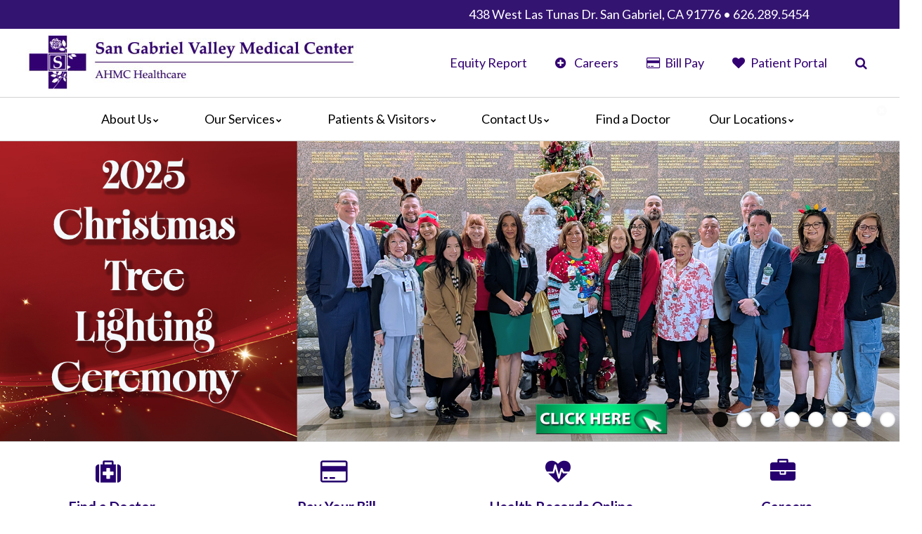

--- FILE ---
content_type: text/html; charset=UTF-8
request_url: https://www.ahmchealth.com/sgvmc/?&sub=redirect-to-ahmchealth.com
body_size: 100677
content:
<!doctype html>
<html class="no-js has-main-slideshow has-overlay-items no-breadcrumbs home-page no-top-bar-important-info  no-urgent-top-links-bar not-mobile not-ie not-ios not-android not-ms-edge not-gecko not-firefox" data-text-size="4" lang="en-US" prefix="og: https://ogp.me/ns# fb: https://ogp.me/ns/fb# og: https://ogp.me/ns#" data-is-printable-version='false' data-is-home-page='true' data-is-content-page='false' data-content-page-name='' data-sub='--.' data-client="3503" data-context-prefix="/" data-dir-name="" data-base-name="index.php" data-is-mobile="false">
<head>
    <meta charset="UTF-8">
    
    <meta name="viewport" content="width=device-width, initial-scale=1">
    <title>San Gabriel Valley Medical Center, AHMC | Hospital in San Gabriel, CA</title>
  
  	<meta name="google-site-verification" content="hmSwDy2rEmqUfHvBckgIMhX3KLR5L9mGzuZDubsNcx0" />
  
    <link rel="preconnect" href="https://fonts.googleapis.com" crossorigin>
    <link rel="preconnect" href="https://fonts.gstatic.com" crossorigin>
  
    

    <!-- Begin Meta Tags -->
    <meta name="keywords" content="San Gabriel,hospital,medical center,AHMC,California,San Gabriel Valley,San Gabriel Valley Medical Center,San Gabriel hospital,San Gabriel doctors,San Gabriel Valley hospital,Newborn Intensive">
    <meta name="description" content="At San Gabriel Valley Medical Center, caring physicians are dedicated to promoting wellness, restoring health, and improving the quality of life for the patients we serve.">
    <!-- End Meta Tags -->


  
	<link rel='stylesheet' type='text/css' href='/sgvmc/common_js/common_css.php?c=3503&amp;last_modified=1730491623'>
    <link rel='stylesheet' type='text/css' href='/sgvmc/style.php'>  
        
    <link href="/sgvmc/common_js/font-awesome-4.7.0/css/font-awesome.min.css" rel="preload" as="style" onload="this.onload=null;this.rel='stylesheet'">
    <noscript><link href="/sgvmc/common_js/font-awesome-4.7.0/css/font-awesome.min.css" rel="stylesheet"></noscript>

    <link href="/sgvmc/common_js/flexslider/flexslider.css.php" rel="preload" as="style" onload="this.onload=null;this.rel='stylesheet'">
    <noscript><link href="/sgvmc/common_js/flexslider/flexslider.css.php" rel="stylesheet"></noscript>
  
    <link href="https://fonts.googleapis.com/css2?family=Lato:ital,wght@0,400;0,700;1,400&family=Playfair+Display&display=swap" rel="preload" as="style" onload="this.onload=null;this.rel='stylesheet'">
    <noscript><link href="https://fonts.googleapis.com/css2?family=Lato:ital,wght@0,400;0,700;1,400&family=Playfair+Display&display=swap" rel="stylesheet"></noscript>
  
    <link href="/sgvmc/common_js/jquery-ui-1.13.2.autocomplete-accordion-selectmenu/jquery-ui.min.css.php" rel="preload" as="style" onload="this.onload=null;this.rel='stylesheet'">
    <noscript><link href="/sgvmc/common_js/jquery-ui-1.13.2.autocomplete-accordion-selectmenu/jquery-ui.min.css.php" rel="stylesheet"></noscript>        

  	<script src="/sgvmc/js/detect_js.js"></script>
	<script src="/sgvmc/js/fh_context_prefix.js"></script>
  
    <!--[if lt IE 9]><script src="/sgvmc/common_js/jquery-1.12.4.min.js" defer></script><![endif]-->
    <!--[if gte IE 9]>--><script src="/sgvmc/common_js/jquery-3.7.0.min.js" defer></script><!--<![endif]-->

    <script src="/sgvmc/common_js/flexslider/jquery.flexslider-min.js" defer></script>
	<script src="/sgvmc/common_js/jquery-ui-1.13.2.autocomplete-accordion-selectmenu/jquery-ui.min.js" defer></script>
	<script src="/sgvmc/common_js/ahmc-combined-scripts.js" defer></script>
    <script src="/sgvmc/js/slideshows.js?script_version=1698872463" defer></script>
    <script src="/sgvmc/js/startup.js?script_version=1746713560" defer></script>  
    <link rel="icon" type="image/x-icon" href="/sgvmc/docs/favicon.ico">

    <link rel="canonical" href="https://ahmchealth.com/sgvmc/">

    <!-- Begin Twitter Info -->
    <meta name="twitter:card" content="summary_large_image">
    <meta name="twitter:title" content="San Gabriel Valley Medical Center, AHMC | Hospital in San Gabriel, CA">
    <meta name="twitter:description" content="At San Gabriel Valley Medical Center, caring physicians are dedicated to promoting wellness, restoring health, and improving the quality of life for the patients we serve.">
    <meta name="twitter:image" content="https://pictures.fasthealth.com/pictures/308189.jpg?last_modified=1658937236">
    <!-- End Twitter Info -->

    <!-- Begin Open Graph Info -->
    <meta property="og:locale" content="en_US">
    <meta property="og:site_name" content="San Gabriel Valley Medical Center">
    <meta property="og:url" content="https://www.ahmchealth.com/?&amp;sub=redirect-to-ahmchealth.com">
    <meta property="og:type" content="website">
    <meta property="og:title" content="San Gabriel Valley Medical Center, AHMC | Hospital in San Gabriel, CA">
    <meta property="og:description" content="At San Gabriel Valley Medical Center, caring physicians are dedicated to promoting wellness, restoring health, and improving the quality of life for the patients we serve.">
    <meta property="og:image" content="https://pictures.fasthealth.com/pictures/308189.jpg?last_modified=1658937236">
    <meta property="og:image:url" content="https://pictures.fasthealth.com/pictures/308189.jpg?last_modified=1658937236">
    <meta property="og:image:secure_url" content="https://pictures.fasthealth.com/pictures/308189.jpg?last_modified=1658937236">
    <meta property="og:image:width" content="499">
    <meta property="og:image:height" content="83">
    <!-- End Open Graph Info -->

    <script type="application/ld+json">{"@context":"https://schema.org/","@id":"https://www.sgvmc.com#Hospital","@type":"Hospital","name":"San Gabriel Valley Medical Center","url":"https://www.sgvmc.com","logo":"https://www.sgvmc.com/sgvmc/docs/logo-AHMC-Anaheim-Regional-Medical-Center-in-Anaheim-California-92801.png","image":"https://www.sgvmc.com/sgvmc/docs/facility-photo-of-AHMC-Anaheim-Regional-Medical-Center-in-Anaheim-California-92801.jpg","description":"At San Gabriel Valley Medical Center, caring physicians are dedicated to promoting wellness, restoring health, and improving the quality of life for the patients we serve.","email":"armc4u@ahmchealth.com","telephone":"(626) 289-5454","address":{"@type":"PostalAddress","streetAddress":"438 West Las Tunas Drive","addressLocality":"San Gabriel","addressRegion":"California","postalCode":"91776","addressCountry":"United States of America"},"geo":{"@type":"GeoCoordinates","latitude":"34.1015123","longitude":"-118.105871"},"hasMap":"https://www.google.com/maps/place/San+Gabriel+Valley+Medical+Center/@34.1015123,-118.105871,17z/data=!3m2!4b1!5s0x80c2d821c03bb97d:0xf9fef16b3f54d054!4m5!3m4!1s0x80c2dad673aced5f:0x4b97764a5394b289!8m2!3d34.1015123!4d-118.105871"}</script>
</head>
<body class=" has-main-slideshow has-overlay-items no-breadcrumbs home-page no-top-bar-important-info  no-urgent-top-links-bar not-mobile not-ie not-ios not-android not-ms-edge not-gecko not-firefox" data-is-printable-version='false' data-is-home-page='true' data-is-content-page='false' data-content-page-name='' data-sub='--.' data-client="3503" data-context-prefix="/" data-dir-name="" data-base-name="index.php" data-is-mobile="false">

<a href="#main_content_area" class="screen-reader-text" tabindex="0" id="FH-The-Skip-Link">skip navigation</a>

<script src="/sgvmc/js/fh_google_tag_manager.js" async></script>

<!--@@important_alert_bar@@--><!--@@important_information_bar@@-->
<!--@@important_top_links@@-->

<div class="fh-header-contact-wrappings"><div class="fh-header-contact-wrapper"><div class="fh-header-item fh-header-item-translate"><div id="google_translate_element"  data-uw-ignore-translate="true" class="notranslate" lang="en-US"></div></div><div class="fh-header-item fh-header-item-contact-info"><span data-uw-ignore-translate="true" class="notranslate" lang="en-US"><a href=/sgvmc/getpage.php?name=contact&sub=Contact%20Us class="addressbar">438 West Las Tunas Dr. San Gabriel, CA 91776 • 626.289.5454</a></span></div></div></div>

<!--@@home_page_tracker@@-->
  
    <header>
        <!--@@top_bar@@-->
     
	<div class="header-wrappings"> 
	    <div class="header-wrapper">
		<div class="header-logo"><a href='https://ahmchealth.com/sgvmc/' target='_top'><img decoding='async'  fetchpriority="high" width='499' height='83' data-banner-id='308189' src='https://pictures.fasthealth.com/pictures/308189.jpg?last_modified=1658937236' alt='San Gabriel Valley Medical Center. AHMC Healthcare' class='banner-image'></a></div>
		<div class="header-section-wrapper">

		    <div data-module="header_contents" class="fh-header-links-wrappings"><div class="fh-header-links-wrapper"><ul data-tabindex="0" data-menu-group="86" data-subid="0" data-count="4" data-count-gt="(0)(1)(2)(3)" data-count-evenly-divisible-by-true="(2)(4)" data-count-evenly-divisible-by-false="(3)(5)(6)(7)(8)(9)(10)(11)(12)" data-sub="" data-sub-lowercase="" data-sub-lowercase-ascii-alphanumeric="" class="fh-header-links-listing"><li data-tabindex="-1" data-subid="0" data-subid-gt0="false" data-subid-gt1="false" data-sub="Equity Report" data-menu-group="86" data-sub-lowercase="equity report" data-sub-lowercase-ascii-alphanumeric="equityreport" data-pos="1" data-menu-id="117500"  data-count-parity="even" data-is-label="false" class="not-label has-link submenu-top-item no-subnav no-image no-img"><span class="menu-link-text"><a href="/sgvmc/getpage.php?name=Equity_Report&amp;sub=Equity%20Report" data-tabindex="0" data-menu-group="86" data-menu-id="117500" data-is-label="false" class="main-menu-link not-label no-subnav">Equity Report</a></span></li><li data-tabindex="-1" data-subid="0" data-subid-gt0="false" data-subid-gt1="false" data-sub="&lt;i class=&quot;fa fa-plus-circle fa-fw&quot; aria-hidden=&quot;true&quot;&gt;&lt;/i&gt; Careers" data-menu-group="86" data-sub-lowercase="&lt;i class=&quot;fa fa-plus-circle fa-fw&quot; aria-hidden=&quot;true&quot;&gt;&lt;/i&gt; careers" data-sub-lowercase-ascii-alphanumeric="iclassfafapluscirclefafwariahiddentrueicareers" data-pos="2" data-menu-id="109698"  data-count-parity="even" data-is-label="false" class="not-label has-link submenu-top-item no-subnav no-image no-img"><span class="menu-link-text"><a href="/sgvmc/getpage.php?name=Careers&amp;sub=%3Ci%20class%3D%22fa%20fa-plus-circle%20fa-fw%22%20aria-hidden%3D%22true%22%3E%3C%2Fi%3E%20Careers" data-tabindex="0" data-menu-group="86" data-menu-id="109698" data-is-label="false" class="main-menu-link not-label no-subnav"><i class="fa fa-plus-circle fa-fw" aria-hidden="true"></i> Careers</a></span></li><li data-tabindex="-1" data-subid="0" data-subid-gt0="false" data-subid-gt1="false" data-sub="&lt;i class=&quot;fa fa-credit-card fa-fw&quot; aria-hidden=&quot;true&quot;&gt;&lt;/i&gt; Bill Pay" data-menu-group="86" data-sub-lowercase="&lt;i class=&quot;fa fa-credit-card fa-fw&quot; aria-hidden=&quot;true&quot;&gt;&lt;/i&gt; bill pay" data-sub-lowercase-ascii-alphanumeric="iclassfafacreditcardfafwariahiddentrueibillpay" data-pos="3" data-menu-id="109699"  data-count-parity="even" data-is-label="false" class="not-label has-link submenu-top-item no-subnav no-image no-img"><span class="menu-link-text"><a href="https://ahmchealth.patientsimple.com/guest/#/index" data-tabindex="0" data-menu-group="86" data-menu-id="109699" data-is-label="false" class="main-menu-link not-label no-subnav"><i class="fa fa-credit-card fa-fw" aria-hidden="true"></i> Bill Pay</a></span></li><li data-tabindex="-1" data-subid="0" data-subid-gt0="false" data-subid-gt1="false" data-sub="&lt;i class=&quot;fa fa-heart fa-fw&quot; aria-hidden=&quot;true&quot;&gt;&lt;/i&gt; Patient Portal" data-menu-group="86" data-sub-lowercase="&lt;i class=&quot;fa fa-heart fa-fw&quot; aria-hidden=&quot;true&quot;&gt;&lt;/i&gt; patient portal" data-sub-lowercase-ascii-alphanumeric="iclassfafaheartfafwariahiddentrueipatientportal" data-pos="4" data-menu-id="109700"  data-count-parity="even" data-is-label="false" class="not-label has-link submenu-top-item no-subnav no-image no-img"><span class="menu-link-text"><a href="https://mycarecorner.net/#" data-tabindex="0" data-menu-group="86" data-menu-id="109700" data-is-label="false" class="main-menu-link not-label no-subnav"><i class="fa fa-heart fa-fw" aria-hidden="true"></i> Patient Portal</a></span></li><li data-menu-id="0"><i class="fa fa-search fa-fw" title="Search Site" id="Show-Search"></i> 
        <div class="fh-header-search-wrapper" id="Search-Site">
          <form method="GET" action="/sgvmc/search/google_search.php#main_content_area" role="search">
            <span class="search-wrapper"><span class="search-field"><input type="text"
            name="q" id="Search-Field" size="16" placeholder="Search SGVMC" title="Please enter your search terms before submitting" required="required"></span><span class="search-button"><button
            type="submit" name="sa"><i class="fa fa-search fa-fw" aria-hidden="true"></i><span class="sr-only">Search</span></button></span></span>
            <input type="hidden" name="cx" value="e3c90c65976ac41e0">
          </form>
        </div><!-- end .fh-header-search-wrapper #Search-Site --></li></ul></div></div>

		</div><!-- end .header-section-wrapper -->

	    </div><!-- end .header-wrapper -->

	</div><!-- end .header-wrappings -->
    </header>

		<!-- begin main navigation -->
		<div class="fh-header-navigation-container-wrapper">
		    <div class="fh-header-navigation-container">
			<div class="main-navigation-wrappings">
			    <i class="fa fa-times-circle fa-fw mobile-close-menu"></i>
			    <nav class="main-navigation-wrapper" aria-label="Main" tabindex="0">
				<div class="main-navigation">
				    <ul data-tabindex="0" data-menu-group="1" data-subid="0" data-count="6" data-count-gt="(0)(1)(2)(3)(4)(5)" data-count-evenly-divisible-by-true="(2)(3)(6)" data-count-evenly-divisible-by-false="(4)(5)(7)(8)(9)(10)(11)(12)" data-sub="" data-sub-lowercase="" data-sub-lowercase-ascii-alphanumeric="" class="navigation-menu"><li data-tabindex="-1" data-subid="0" data-subid-gt0="false" data-subid-gt1="false" data-sub="About Us" data-menu-group="1" data-sub-lowercase="about us" data-sub-lowercase-ascii-alphanumeric="aboutus" data-pos="1" data-menu-id="109569"  data-count-gt="(0)(1)(2)(3)(4)(5)(6)(7)" data-count="8" data-num-items="8"  data-count-parity="even" data-is-label="false" class="not-label has-link submenu-top-item has-subnav no-image no-img"><span class="menu-link-text"><a href="/sgvmc/getpage.php?name=About_Us&amp;sub=About%20Us" data-tabindex="0" data-menu-group="1" data-menu-id="109569" data-is-label="false" class="main-menu-link not-label has-subnav">About Us</a></span><div id='Menu-2-109569' class='sub-navigation-box' data-menu-group="1" data-subid='1' data-subid-gt1="false" data-count="8" data-count-gt="(1)(2)(3)(4)(5)(6)(7)" data-count-parity="even" data-sub="About Us" data-sub-lowercase="about us" data-sub-lowercase-ascii-alphanumeric="aboutus"><ul data-main-menu-id="109569" data-menu-group="1" data-subid="1" data-count="8" data-count-gt="(0)(1)(2)(3)(4)(5)(6)(7)" data-count-evenly-divisible-by-true="(2)(4)(8)" data-count-evenly-divisible-by-false="(3)(5)(6)(7)(9)(10)(11)(12)" data-sub="About Us" data-sub-lowercase="about us" data-sub-lowercase-ascii-alphanumeric="aboutus" class="sub-navigation-menu subnav-about-us"><li data-tabindex="-1" data-subid="1" data-subid-gt0="true" data-subid-gt1="false" data-sub="About Us" data-menu-group="1" data-sub-lowercase="about us" data-sub-lowercase-ascii-alphanumeric="aboutus" data-pos="1" data-menu-id="109575"  data-count-parity="even" data-is-label="false" class="not-label has-link submenu-item no-subnav no-image no-img"><a href="/sgvmc/getpage.php?name=Accreditation&amp;sub=About%20Us" data-tabindex="0" data-menu-group="1" data-menu-id="109575" data-is-label="false" class="sub-menu-link not-label no-subnav">Accreditation</a></li><li data-tabindex="-1" data-subid="1" data-subid-gt0="true" data-subid-gt1="false" data-sub="About Us" data-menu-group="1" data-sub-lowercase="about us" data-sub-lowercase-ascii-alphanumeric="aboutus" data-pos="2" data-menu-id="109582"  data-count-parity="even" data-is-label="false" class="not-label has-link submenu-item no-subnav no-image no-img"><a href="/sgvmc/getpage.php?name=Blog&amp;sub=About%20Us" data-tabindex="0" data-menu-group="1" data-menu-id="109582" data-is-label="false" class="sub-menu-link not-label no-subnav">Blog</a></li><li data-tabindex="-1" data-subid="1" data-subid-gt0="true" data-subid-gt1="false" data-sub="About Us" data-menu-group="1" data-sub-lowercase="about us" data-sub-lowercase-ascii-alphanumeric="aboutus" data-pos="3" data-menu-id="109594"  data-count-parity="even" data-is-label="false" class="not-label has-link submenu-item no-subnav no-image no-img"><a href="/sgvmc/getpage.php?name=Leadership_Team&amp;sub=About%20Us" data-tabindex="0" data-menu-group="1" data-menu-id="109594" data-is-label="false" class="sub-menu-link not-label no-subnav">Hospital Leadership</a></li><li data-tabindex="-1" data-subid="1" data-subid-gt0="true" data-subid-gt1="false" data-sub="About Us" data-menu-group="1" data-sub-lowercase="about us" data-sub-lowercase-ascii-alphanumeric="aboutus" data-pos="4" data-menu-id="110868"  data-count-parity="even" data-is-label="false" class="not-label has-link submenu-item no-subnav no-image no-img"><a href="/sgvmc/getpage.php?name=CEO_Message&amp;sub=About%20Us" data-tabindex="0" data-menu-group="1" data-menu-id="110868" data-is-label="false" class="sub-menu-link not-label no-subnav">CEO Message</a></li><li data-tabindex="-1" data-subid="1" data-subid-gt0="true" data-subid-gt1="false" data-sub="About Us" data-menu-group="1" data-sub-lowercase="about us" data-sub-lowercase-ascii-alphanumeric="aboutus" data-pos="5" data-menu-id="109588"  data-count-parity="even" data-is-label="false" class="not-label has-link submenu-item no-subnav no-image no-img"><a href="https://www.ahmchealth.com&#x2F;sgvmc&#x2F;calendar/?category=0" data-tabindex="0" data-menu-group="1" data-menu-id="109588" data-is-label="false" class="sub-menu-link not-label no-subnav">Calendar of Events</a></li><li data-tabindex="-1" data-subid="1" data-subid-gt0="true" data-subid-gt1="false" data-sub="About Us" data-menu-group="1" data-sub-lowercase="about us" data-sub-lowercase-ascii-alphanumeric="aboutus" data-pos="6" data-menu-id="110869"  data-count-parity="even" data-is-label="false" class="not-label has-link submenu-item no-subnav no-image no-img"><a href="/sgvmc/getpage.php?name=Mission_Vision_Values&amp;sub=About%20Us" data-tabindex="0" data-menu-group="1" data-menu-id="110869" data-is-label="false" class="sub-menu-link not-label no-subnav">Mission, Vision and Values</a></li><li data-tabindex="-1" data-subid="1" data-subid-gt0="true" data-subid-gt1="false" data-sub="About Us" data-menu-group="1" data-sub-lowercase="about us" data-sub-lowercase-ascii-alphanumeric="aboutus" data-pos="7" data-menu-id="109602"  data-count-parity="even" data-is-label="false" class="not-label has-link submenu-item no-subnav no-image no-img"><a href="/sgvmc/getpage.php?name=Patients_Say&amp;sub=About%20Us" data-tabindex="0" data-menu-group="1" data-menu-id="109602" data-is-label="false" class="sub-menu-link not-label no-subnav">What Our Patients Say</a></li><li data-tabindex="-1" data-subid="1" data-subid-gt0="true" data-subid-gt1="false" data-sub="About Us" data-menu-group="1" data-sub-lowercase="about us" data-sub-lowercase-ascii-alphanumeric="aboutus" data-pos="8" data-menu-id="112180"  data-count-parity="even" data-is-label="false" class="not-label has-link submenu-item no-subnav no-image no-img"><a href="/sgvmc/getpage.php?name=Video_Center&amp;sub=About%20Us" data-tabindex="0" data-menu-group="1" data-menu-id="112180" data-is-label="false" class="sub-menu-link not-label no-subnav">Video Center</a></li></ul></div></li><li data-tabindex="-1" data-subid="0" data-subid-gt0="false" data-subid-gt1="false" data-sub="Our Services" data-menu-group="1" data-sub-lowercase="our services" data-sub-lowercase-ascii-alphanumeric="ourservices" data-pos="2" data-menu-id="109570"  data-count-gt="(0)(1)(2)(3)(4)(5)(6)(7)" data-count="8" data-num-items="8"  data-count-parity="even" data-is-label="false" class="not-label has-link submenu-top-item has-subnav no-image no-img"><span class="menu-link-text"><a href="/sgvmc/getpage.php?name=Clinical_Services&amp;sub=Our%20Services" data-tabindex="0" data-menu-group="1" data-menu-id="109570" data-is-label="false" class="main-menu-link not-label has-subnav">Our Services</a></span><div id='Menu-2-109570' class='sub-navigation-box' data-menu-group="1" data-subid='1' data-subid-gt1="false" data-count="8" data-count-gt="(1)(2)(3)(4)(5)(6)(7)" data-count-parity="even" data-sub="Our Services" data-sub-lowercase="our services" data-sub-lowercase-ascii-alphanumeric="ourservices"><ul data-main-menu-id="109570" data-menu-group="1" data-subid="1" data-count="8" data-count-gt="(0)(1)(2)(3)(4)(5)(6)(7)" data-count-evenly-divisible-by-true="(2)(4)(8)" data-count-evenly-divisible-by-false="(3)(5)(6)(7)(9)(10)(11)(12)" data-sub="Our Services" data-sub-lowercase="our services" data-sub-lowercase-ascii-alphanumeric="ourservices" class="sub-navigation-menu subnav-our-services"><li data-tabindex="-1" data-subid="1" data-subid-gt0="true" data-subid-gt1="false" data-sub="Our Services" data-menu-group="1" data-sub-lowercase="our services" data-sub-lowercase-ascii-alphanumeric="ourservices" data-pos="1" data-menu-id="110870"  data-count-parity="even" data-is-label="false" class="not-label has-link submenu-item no-subnav no-image no-img"><a href="/sgvmc/getpage.php?name=Diagnostics&amp;sub=Our%20Services" data-tabindex="0" data-menu-group="1" data-menu-id="110870" data-is-label="false" class="sub-menu-link not-label no-subnav">Diagnostic Imaging</a></li><li data-tabindex="-1" data-subid="1" data-subid-gt0="true" data-subid-gt1="false" data-sub="Our Services" data-menu-group="1" data-sub-lowercase="our services" data-sub-lowercase-ascii-alphanumeric="ourservices" data-pos="2" data-menu-id="110871"  data-count-parity="even" data-is-label="false" class="not-label has-link submenu-item no-subnav no-image no-img"><a href="/sgvmc/getpage.php?name=Emergency_Services&amp;sub=Our%20Services" data-tabindex="0" data-menu-group="1" data-menu-id="110871" data-is-label="false" class="sub-menu-link not-label no-subnav">Emergency Services</a></li><li data-tabindex="-1" data-subid="1" data-subid-gt0="true" data-subid-gt1="false" data-sub="Our Services" data-menu-group="1" data-sub-lowercase="our services" data-sub-lowercase-ascii-alphanumeric="ourservices" data-pos="3" data-menu-id="110873"  data-count-parity="even" data-is-label="false" class="not-label has-link submenu-item no-subnav no-image no-img"><a href="/sgvmc/getpage.php?name=Gastroenterology&amp;sub=Our%20Services" data-tabindex="0" data-menu-group="1" data-menu-id="110873" data-is-label="false" class="sub-menu-link not-label no-subnav">Gastroenterology</a></li><li data-tabindex="-1" data-subid="1" data-subid-gt0="true" data-subid-gt1="false" data-sub="Our Services" data-menu-group="1" data-sub-lowercase="our services" data-sub-lowercase-ascii-alphanumeric="ourservices" data-pos="4" data-menu-id="110874"  data-count-gt="(0)" data-count="1" data-num-items="1"  data-count-parity="odd" data-is-label="false" class="not-label has-link submenu-item has-subnav no-image no-img"><a href="/sgvmc/getpage.php?name=Geriatric_Behavioral_Medicine_Center&amp;sub=Our%20Services" data-tabindex="0" data-menu-group="1" data-menu-id="110874" data-is-label="false" class="sub-menu-link not-label has-subnav">Geriatric Behavioral Medicine Center</a><div id='Menu-2-110874' class='sub-navigation-box' data-menu-group="1" data-subid='2' data-subid-gt1="true" data-count="1" data-count-gt="" data-count-parity="odd" data-sub="Geriatric Behavioral Medicine Center" data-sub-lowercase="geriatric behavioral medicine center" data-sub-lowercase-ascii-alphanumeric="geriatricbehavioralmedicinecenter"><ul data-main-menu-id="110874" data-menu-group="1" data-subid="2" data-count="1" data-count-gt="(0)" data-count-evenly-divisible-by-true="" data-count-evenly-divisible-by-false="(2)(3)(4)(5)(6)(7)(8)(9)(10)(11)(12)" data-sub="Geriatric Behavioral Medicine Center" data-sub-lowercase="geriatric behavioral medicine center" data-sub-lowercase-ascii-alphanumeric="geriatricbehavioralmedicinecenter" class="sub-sub-navigation-menu subnav-geriatric-behavioral-medicine-center"><li data-tabindex="-1" data-subid="2" data-subid-gt0="true" data-subid-gt1="true" data-sub="Geriatric Behavioral Medicine Center" data-menu-group="1" data-sub-lowercase="geriatric behavioral medicine center" data-sub-lowercase-ascii-alphanumeric="geriatricbehavioralmedicinecenter" data-pos="1" data-menu-id="110875"  data-count-parity="even" data-is-label="false" class="not-label has-link submenu-item no-subnav no-image no-img"><a href="/sgvmc/getpage.php?name=Geriatric_Behavioral_Medicine_Center_FAQ&amp;sub=Geriatric%20Behavioral%20Medicine%20Center" data-tabindex="0" data-menu-group="1" data-menu-id="110875" data-is-label="false" class="sub-menu-link sub-sub-menu-link not-label no-subnav">FAQ</a></li></ul></div></li><li data-tabindex="-1" data-subid="1" data-subid-gt0="true" data-subid-gt1="false" data-sub="Our Services" data-menu-group="1" data-sub-lowercase="our services" data-sub-lowercase-ascii-alphanumeric="ourservices" data-pos="5" data-menu-id="110877"  data-count-parity="even" data-is-label="false" class="not-label has-link submenu-item no-subnav no-image no-img"><a href="/sgvmc/getpage.php?name=Orthopaedics&amp;sub=Our%20Services" data-tabindex="0" data-menu-group="1" data-menu-id="110877" data-is-label="false" class="sub-menu-link not-label no-subnav">Orthopaedics & Spine Institute</a></li><li data-tabindex="-1" data-subid="1" data-subid-gt0="true" data-subid-gt1="false" data-sub="Our Services" data-menu-group="1" data-sub-lowercase="our services" data-sub-lowercase-ascii-alphanumeric="ourservices" data-pos="6" data-menu-id="110878"  data-count-parity="even" data-is-label="false" class="not-label has-link submenu-item no-subnav no-image no-img"><a href="/sgvmc/getpage.php?name=Sexual_Assault&amp;sub=Our%20Services" data-tabindex="0" data-menu-group="1" data-menu-id="110878" data-is-label="false" class="sub-menu-link not-label no-subnav">Sexual Assault Response Team</a></li><li data-tabindex="-1" data-subid="1" data-subid-gt0="true" data-subid-gt1="false" data-sub="Our Services" data-menu-group="1" data-sub-lowercase="our services" data-sub-lowercase-ascii-alphanumeric="ourservices" data-pos="7" data-menu-id="110880"  data-count-parity="even" data-is-label="false" class="not-label has-link submenu-item no-subnav no-image no-img"><a href="/sgvmc/getpage.php?name=Skilled_Nursing&amp;sub=Our%20Services" data-tabindex="0" data-menu-group="1" data-menu-id="110880" data-is-label="false" class="sub-menu-link not-label no-subnav">Skilled Nursing/Subacute Unit</a></li><li data-tabindex="-1" data-subid="1" data-subid-gt0="true" data-subid-gt1="false" data-sub="Our Services" data-menu-group="1" data-sub-lowercase="our services" data-sub-lowercase-ascii-alphanumeric="ourservices" data-pos="8" data-menu-id="110883"  data-count-parity="even" data-is-label="false" class="not-label has-link submenu-item no-subnav no-image no-img"><a href="/sgvmc/getpage.php?name=Surgical_Services&amp;sub=Our%20Services" data-tabindex="0" data-menu-group="1" data-menu-id="110883" data-is-label="false" class="sub-menu-link not-label no-subnav">Surgical Services</a></li></ul></div></li><li data-tabindex="-1" data-subid="0" data-subid-gt0="false" data-subid-gt1="false" data-sub="Patients &amp; Visitors" data-menu-group="1" data-sub-lowercase="patients &amp; visitors" data-sub-lowercase-ascii-alphanumeric="patientsvisitors" data-pos="3" data-menu-id="109571"  data-count-gt="(0)(1)(2)(3)(4)" data-count="5" data-num-items="5"  data-count-parity="odd" data-is-label="false" class="not-label has-link submenu-top-item has-subnav no-image no-img"><span class="menu-link-text"><a href="/sgvmc/getpage.php?name=Patients&amp;sub=Patients%20%26%20Visitors" data-tabindex="0" data-menu-group="1" data-menu-id="109571" data-is-label="false" class="main-menu-link not-label has-subnav">Patients & Visitors</a></span><div id='Menu-2-109571' class='sub-navigation-box' data-menu-group="1" data-subid='1' data-subid-gt1="false" data-count="5" data-count-gt="(1)(2)(3)(4)" data-count-parity="odd" data-sub="Patients &amp; Visitors" data-sub-lowercase="patients &amp; visitors" data-sub-lowercase-ascii-alphanumeric="patientsvisitors"><ul data-main-menu-id="109571" data-menu-group="1" data-subid="1" data-count="5" data-count-gt="(0)(1)(2)(3)(4)" data-count-evenly-divisible-by-true="(5)" data-count-evenly-divisible-by-false="(2)(3)(4)(6)(7)(8)(9)(10)(11)(12)" data-sub="Patients &amp; Visitors" data-sub-lowercase="patients &amp; visitors" data-sub-lowercase-ascii-alphanumeric="patientsvisitors" class="sub-navigation-menu subnav-patients-visitors"><li data-tabindex="-1" data-subid="1" data-subid-gt0="true" data-subid-gt1="false" data-sub="Patients &amp; Visitors" data-menu-group="1" data-sub-lowercase="patients &amp; visitors" data-sub-lowercase-ascii-alphanumeric="patientsvisitors" data-pos="1" data-menu-id="109579"  data-count-gt="(0)(1)(2)(3)(4)(5)(6)(7)(8)" data-count="9" data-num-items="9"  data-count-parity="odd" data-is-label="false" class="not-label has-link submenu-item has-subnav no-image no-img"><a href="/sgvmc/getpage.php?name=Patients&amp;sub=For%20Patients" data-tabindex="0" data-menu-group="1" data-menu-id="109579" data-is-label="false" class="sub-menu-link not-label has-subnav">For Patients</a><div id='Menu-2-109579' class='sub-navigation-box' data-menu-group="1" data-subid='2' data-subid-gt1="true" data-count="9" data-count-gt="(1)(2)(3)(4)(5)(6)(7)(8)" data-count-parity="odd" data-sub="For Patients" data-sub-lowercase="for patients" data-sub-lowercase-ascii-alphanumeric="forpatients"><ul data-main-menu-id="109579" data-menu-group="1" data-subid="2" data-count="9" data-count-gt="(0)(1)(2)(3)(4)(5)(6)(7)(8)" data-count-evenly-divisible-by-true="(3)(9)" data-count-evenly-divisible-by-false="(2)(4)(5)(6)(7)(8)(10)(11)(12)" data-sub="For Patients" data-sub-lowercase="for patients" data-sub-lowercase-ascii-alphanumeric="forpatients" class="sub-sub-navigation-menu subnav-for-patients"><li data-tabindex="-1" data-subid="2" data-subid-gt0="true" data-subid-gt1="true" data-sub="For Patients" data-menu-group="1" data-sub-lowercase="for patients" data-sub-lowercase-ascii-alphanumeric="forpatients" data-pos="1" data-menu-id="109690"  data-count-parity="even" data-is-label="false" class="not-label has-link submenu-item no-subnav no-image no-img"><a href="/sgvmc/getpage.php?name=Patient_Portal&amp;sub=For%20Patients" data-tabindex="0" data-menu-group="1" data-menu-id="109690" data-is-label="false" class="sub-menu-link sub-sub-menu-link not-label no-subnav">Patient Portal</a></li><li data-tabindex="-1" data-subid="2" data-subid-gt0="true" data-subid-gt1="true" data-sub="For Patients" data-menu-group="1" data-sub-lowercase="for patients" data-sub-lowercase-ascii-alphanumeric="forpatients" data-pos="2" data-menu-id="116441"  data-count-parity="even" data-is-label="false" class="not-label has-link submenu-item no-subnav no-image no-img"><a href="/sgvmc/getpage.php?name=Financial_Resources&amp;sub=For%20Patients" data-tabindex="0" data-menu-group="1" data-menu-id="116441" data-is-label="false" class="sub-menu-link sub-sub-menu-link not-label no-subnav">Financial Resources</a></li><li data-tabindex="-1" data-subid="2" data-subid-gt0="true" data-subid-gt1="true" data-sub="For Patients" data-menu-group="1" data-sub-lowercase="for patients" data-sub-lowercase-ascii-alphanumeric="forpatients" data-pos="3" data-menu-id="109647"  data-count-parity="even" data-is-label="false" class="not-label has-link submenu-item no-subnav no-image no-img"><a href="/sgvmc/getpage.php?name=Advanced_Directive&amp;sub=For%20Patients" data-tabindex="0" data-menu-group="1" data-menu-id="109647" data-is-label="false" class="sub-menu-link sub-sub-menu-link not-label no-subnav">Advance Directive</a></li><li data-tabindex="-1" data-subid="2" data-subid-gt0="true" data-subid-gt1="true" data-sub="For Patients" data-menu-group="1" data-sub-lowercase="for patients" data-sub-lowercase-ascii-alphanumeric="forpatients" data-pos="4" data-menu-id="112944"  data-count-parity="even" data-is-label="false" class="not-label has-link submenu-item no-subnav no-image no-img"><a href="/sgvmc/getpage.php?name=Health_Plans&amp;sub=For%20Patients" data-tabindex="0" data-menu-group="1" data-menu-id="112944" data-is-label="false" class="sub-menu-link sub-sub-menu-link not-label no-subnav">Health Plans</a></li><li data-tabindex="-1" data-subid="2" data-subid-gt0="true" data-subid-gt1="true" data-sub="For Patients" data-menu-group="1" data-sub-lowercase="for patients" data-sub-lowercase-ascii-alphanumeric="forpatients" data-pos="5" data-menu-id="110948"  data-count-parity="even" data-is-label="false" class="not-label has-link submenu-item no-subnav no-image no-img"><a href="/sgvmc/getpage.php?name=Hospital_Amenities&amp;sub=For%20Patients" data-tabindex="0" data-menu-group="1" data-menu-id="110948" data-is-label="false" class="sub-menu-link sub-sub-menu-link not-label no-subnav">Hospital Amenities</a></li><li data-tabindex="-1" data-subid="2" data-subid-gt0="true" data-subid-gt1="true" data-sub="For Patients" data-menu-group="1" data-sub-lowercase="for patients" data-sub-lowercase-ascii-alphanumeric="forpatients" data-pos="6" data-menu-id="109677"  data-count-parity="even" data-is-label="false" class="not-label has-link submenu-item no-subnav no-image no-img"><a href="/sgvmc/getpage.php?name=Medical_Records&amp;sub=For%20Patients" data-tabindex="0" data-menu-group="1" data-menu-id="109677" data-is-label="false" class="sub-menu-link sub-sub-menu-link not-label no-subnav">Medical Records</a></li><li data-tabindex="-1" data-subid="2" data-subid-gt0="true" data-subid-gt1="true" data-sub="For Patients" data-menu-group="1" data-sub-lowercase="for patients" data-sub-lowercase-ascii-alphanumeric="forpatients" data-pos="7" data-menu-id="109694"  data-count-parity="even" data-is-label="false" class="not-label has-link submenu-item no-subnav no-image no-img"><a href="/sgvmc/getpage.php?name=Patient_Registration&amp;sub=For%20Patients" data-tabindex="0" data-menu-group="1" data-menu-id="109694" data-is-label="false" class="sub-menu-link sub-sub-menu-link not-label no-subnav">Patient Registration</a></li><li data-tabindex="-1" data-subid="2" data-subid-gt0="true" data-subid-gt1="true" data-sub="For Patients" data-menu-group="1" data-sub-lowercase="for patients" data-sub-lowercase-ascii-alphanumeric="forpatients" data-pos="8" data-menu-id="109692"  data-count-parity="even" data-is-label="false" class="not-label has-link submenu-item no-subnav no-image no-img"><a href="/sgvmc/getpage.php?name=Patient_Rights_and_Responsibilities&amp;sub=For%20Patients" data-tabindex="0" data-menu-group="1" data-menu-id="109692" data-is-label="false" class="sub-menu-link sub-sub-menu-link not-label no-subnav">Patient Rights / Responsibilities</a></li><li data-tabindex="-1" data-subid="2" data-subid-gt0="true" data-subid-gt1="true" data-sub="For Patients" data-menu-group="1" data-sub-lowercase="for patients" data-sub-lowercase-ascii-alphanumeric="forpatients" data-pos="9" data-menu-id="109696"  data-count-parity="even" data-is-label="false" class="not-label has-link submenu-item no-subnav no-image no-img"><a href="/sgvmc/getpage.php?name=Price_Transparency&amp;sub=For%20Patients" data-tabindex="0" data-menu-group="1" data-menu-id="109696" data-is-label="false" class="sub-menu-link sub-sub-menu-link not-label no-subnav">Price Transparency</a></li></ul></div></li><li data-tabindex="-1" data-subid="1" data-subid-gt0="true" data-subid-gt1="false" data-sub="Patients &amp; Visitors" data-menu-group="1" data-sub-lowercase="patients &amp; visitors" data-sub-lowercase-ascii-alphanumeric="patientsvisitors" data-pos="2" data-menu-id="109585"  data-count-gt="(0)" data-count="1" data-num-items="1"  data-count-parity="odd" data-is-label="false" class="not-label has-link submenu-item has-subnav no-image no-img"><a href="/sgvmc/getpage.php?name=For_Visitors&amp;sub=Patients%20%26%20Visitors" data-tabindex="0" data-menu-group="1" data-menu-id="109585" data-is-label="false" class="sub-menu-link not-label has-subnav">For Visitors</a><div id='Menu-2-109585' class='sub-navigation-box' data-menu-group="1" data-subid='2' data-subid-gt1="true" data-count="1" data-count-gt="" data-count-parity="odd" data-sub="For Visitors" data-sub-lowercase="for visitors" data-sub-lowercase-ascii-alphanumeric="forvisitors"><ul data-main-menu-id="109585" data-menu-group="1" data-subid="2" data-count="1" data-count-gt="(0)" data-count-evenly-divisible-by-true="" data-count-evenly-divisible-by-false="(2)(3)(4)(5)(6)(7)(8)(9)(10)(11)(12)" data-sub="For Visitors" data-sub-lowercase="for visitors" data-sub-lowercase-ascii-alphanumeric="forvisitors" class="sub-sub-navigation-menu subnav-for-visitors"><li data-tabindex="-1" data-subid="2" data-subid-gt0="true" data-subid-gt1="true" data-sub="For Visitors" data-menu-group="1" data-sub-lowercase="for visitors" data-sub-lowercase-ascii-alphanumeric="forvisitors" data-pos="1" data-menu-id="112181"  data-count-parity="even" data-is-label="false" class="not-label has-link submenu-item no-subnav no-image no-img"><a href="/sgvmc/getpage.php?name=Visitor_Restrictions&amp;sub=For%20Visitors" data-tabindex="0" data-menu-group="1" data-menu-id="112181" data-is-label="false" class="sub-menu-link sub-sub-menu-link not-label no-subnav">Visitor Restrictions</a></li></ul></div></li><li data-tabindex="-1" data-subid="1" data-subid-gt0="true" data-subid-gt1="false" data-sub="Patients &amp; Visitors" data-menu-group="1" data-sub-lowercase="patients &amp; visitors" data-sub-lowercase-ascii-alphanumeric="patientsvisitors" data-pos="3" data-menu-id="109605"  data-count-parity="even" data-is-label="false" class="not-label has-link submenu-item no-subnav no-image no-img"><a href="/sgvmc/getpage.php?name=Crisis_Care&amp;sub=Patients%20%26%20Visitors" data-tabindex="0" data-menu-group="1" data-menu-id="109605" data-is-label="false" class="sub-menu-link not-label no-subnav">Crisis Care Guidelines</a></li><li data-tabindex="-1" data-subid="1" data-subid-gt0="true" data-subid-gt1="false" data-sub="Patients &amp; Visitors" data-menu-group="1" data-sub-lowercase="patients &amp; visitors" data-sub-lowercase-ascii-alphanumeric="patientsvisitors" data-pos="4" data-menu-id="109597"  data-count-gt="(0)" data-count="1" data-num-items="1"  data-count-parity="odd" data-is-label="false" class="not-label has-link submenu-item has-subnav no-image no-img"><a href="/sgvmc/getpage.php?name=Language_Services&amp;sub=Patients%20%26%20Visitors" data-tabindex="0" data-menu-group="1" data-menu-id="109597" data-is-label="false" class="sub-menu-link not-label has-subnav">Hospital Language Services</a><div id='Menu-2-109597' class='sub-navigation-box' data-menu-group="1" data-subid='2' data-subid-gt1="true" data-count="1" data-count-gt="" data-count-parity="odd" data-sub="Hospital Language Services" data-sub-lowercase="hospital language services" data-sub-lowercase-ascii-alphanumeric="hospitallanguageservices"><ul data-main-menu-id="109597" data-menu-group="1" data-subid="2" data-count="1" data-count-gt="(0)" data-count-evenly-divisible-by-true="" data-count-evenly-divisible-by-false="(2)(3)(4)(5)(6)(7)(8)(9)(10)(11)(12)" data-sub="Hospital Language Services" data-sub-lowercase="hospital language services" data-sub-lowercase-ascii-alphanumeric="hospitallanguageservices" class="sub-sub-navigation-menu subnav-hospital-language-services"><li data-tabindex="-1" data-subid="2" data-subid-gt0="true" data-subid-gt1="true" data-sub="Hospital Language Services" data-menu-group="1" data-sub-lowercase="hospital language services" data-sub-lowercase-ascii-alphanumeric="hospitallanguageservices" data-pos="1" data-menu-id="110954"  data-count-parity="even" data-is-label="false" class="not-label has-link submenu-item no-subnav no-image no-img"><a href="/sgvmc/docs/Communications-Special-Services-for-Patients12.15.pdf?sub=Hospital%20Language%20Services" data-tabindex="0" data-menu-group="1" data-menu-id="110954" data-is-label="false" class="sub-menu-link sub-sub-menu-link not-label no-subnav">Policy on Language Services</a></li></ul></div></li><li data-tabindex="-1" data-subid="1" data-subid-gt0="true" data-subid-gt1="false" data-sub="Patients &amp; Visitors" data-menu-group="1" data-sub-lowercase="patients &amp; visitors" data-sub-lowercase-ascii-alphanumeric="patientsvisitors" data-pos="5" data-menu-id="109614"  data-count-parity="even" data-is-label="false" class="not-label has-link submenu-item no-subnav no-image no-img"><a href="/sgvmc/getpage.php?name=Social_Media&amp;sub=Patients%20%26%20Visitors" data-tabindex="0" data-menu-group="1" data-menu-id="109614" data-is-label="false" class="sub-menu-link not-label no-subnav">Social Media Terms and Conditions</a></li></ul></div></li><li data-tabindex="-1" data-subid="0" data-subid-gt0="false" data-subid-gt1="false" data-sub="Contact Us" data-menu-group="1" data-sub-lowercase="contact us" data-sub-lowercase-ascii-alphanumeric="contactus" data-pos="4" data-menu-id="109572"  data-count-gt="(0)(1)" data-count="2" data-num-items="2"  data-count-parity="even" data-is-label="false" class="not-label has-link submenu-top-item has-subnav no-image no-img"><span class="menu-link-text"><a href="/sgvmc/getpage.php?name=contact&amp;sub=Contact%20Us" data-tabindex="0" data-menu-group="1" data-menu-id="109572" data-is-label="false" class="main-menu-link not-label has-subnav">Contact Us</a></span><div id='Menu-2-109572' class='sub-navigation-box' data-menu-group="1" data-subid='1' data-subid-gt1="false" data-count="2" data-count-gt="(1)" data-count-parity="even" data-sub="Contact Us" data-sub-lowercase="contact us" data-sub-lowercase-ascii-alphanumeric="contactus"><ul data-main-menu-id="109572" data-menu-group="1" data-subid="1" data-count="2" data-count-gt="(0)(1)" data-count-evenly-divisible-by-true="(2)" data-count-evenly-divisible-by-false="(3)(4)(5)(6)(7)(8)(9)(10)(11)(12)" data-sub="Contact Us" data-sub-lowercase="contact us" data-sub-lowercase-ascii-alphanumeric="contactus" class="sub-navigation-menu subnav-contact-us"><li data-tabindex="-1" data-subid="1" data-subid-gt0="true" data-subid-gt1="false" data-sub="Contact Us" data-menu-group="1" data-sub-lowercase="contact us" data-sub-lowercase-ascii-alphanumeric="contactus" data-pos="1" data-menu-id="110958"  data-count-parity="even" data-is-label="false" class="not-label has-link submenu-item no-subnav no-image no-img"><a href="/sgvmc/docs/71534-SGVMC-ENG_r6.pdf?sub=Contact%20Us" data-tabindex="0" data-menu-group="1" data-menu-id="110958" data-is-label="false" class="sub-menu-link not-label no-subnav">Maps & Directions</a></li><li data-tabindex="-1" data-subid="1" data-subid-gt0="true" data-subid-gt1="false" data-sub="Contact Us" data-menu-group="1" data-sub-lowercase="contact us" data-sub-lowercase-ascii-alphanumeric="contactus" data-pos="2" data-menu-id="110957"  data-count-parity="even" data-is-label="false" class="not-label has-link submenu-item no-subnav no-image no-img"><a href="/sgvmc/getpage.php?name=Phone_Directory&amp;sub=Contact%20Us" data-tabindex="0" data-menu-group="1" data-menu-id="110957" data-is-label="false" class="sub-menu-link not-label no-subnav">Phone Directory</a></li></ul></div></li><li data-tabindex="-1" data-subid="0" data-subid-gt0="false" data-subid-gt1="false" data-sub="Find a Doctor" data-menu-group="1" data-sub-lowercase="find a doctor" data-sub-lowercase-ascii-alphanumeric="findadoctor" data-pos="5" data-menu-id="111310"  data-count-parity="even" data-is-label="false" class="not-label has-link submenu-top-item no-subnav no-image no-img"><span class="menu-link-text"><a href="/sgvmc/staff/?sub=Find%20a%20Doctor" data-tabindex="0" data-menu-group="1" data-menu-id="111310" data-is-label="false" class="main-menu-link not-label no-subnav">Find a Doctor</a></span></li><li data-tabindex="-1" data-subid="0" data-subid-gt0="false" data-subid-gt1="false" data-sub="Our Locations" data-menu-group="1" data-sub-lowercase="our locations" data-sub-lowercase-ascii-alphanumeric="ourlocations" data-pos="6" data-menu-id="111627"  data-count-gt="(0)(1)(2)(3)(4)(5)(6)(7)(8)(9)" data-count="10" data-num-items="10"  data-count-parity="even" data-is-label="false" class="not-label has-link submenu-top-item has-subnav no-image no-img"><span class="menu-link-text"><a href="https://www.ahmchealth.com&#x2F;getpage.php?name=Our_Locations" data-tabindex="0" data-menu-group="1" data-menu-id="111627" data-is-label="false" class="main-menu-link not-label has-subnav">Our Locations</a></span><div id='Menu-2-111627' class='sub-navigation-box' data-menu-group="1" data-subid='1' data-subid-gt1="false" data-count="10" data-count-gt="(1)(2)(3)(4)(5)(6)(7)(8)(9)" data-count-parity="even" data-sub="Our Locations" data-sub-lowercase="our locations" data-sub-lowercase-ascii-alphanumeric="ourlocations"><ul data-main-menu-id="111627" data-menu-group="1" data-subid="1" data-count="10" data-count-gt="(0)(1)(2)(3)(4)(5)(6)(7)(8)(9)" data-count-evenly-divisible-by-true="(2)(5)(10)" data-count-evenly-divisible-by-false="(3)(4)(6)(7)(8)(9)(11)(12)" data-sub="Our Locations" data-sub-lowercase="our locations" data-sub-lowercase-ascii-alphanumeric="ourlocations" class="sub-navigation-menu subnav-our-locations"><li data-tabindex="-1" data-subid="1" data-subid-gt0="true" data-subid-gt1="false" data-sub="Our Locations" data-menu-group="1" data-sub-lowercase="our locations" data-sub-lowercase-ascii-alphanumeric="ourlocations" data-pos="1" data-menu-id="112659"  data-count-parity="even" data-is-label="false" class="not-label has-link submenu-item no-subnav no-image no-img"><a href="https://www.ahmchealth.com/armc/?sub=Our%20Locations" data-tabindex="0" data-menu-group="1" data-menu-id="112659" data-is-label="false" class="sub-menu-link not-label no-subnav"><span data-uw-ignore-translate="true" class="notranslate">Anaheim Regional Medical Center</span></a></li><li data-tabindex="-1" data-subid="1" data-subid-gt0="true" data-subid-gt1="false" data-sub="Our Locations" data-menu-group="1" data-sub-lowercase="our locations" data-sub-lowercase-ascii-alphanumeric="ourlocations" data-pos="2" data-menu-id="112660"  data-count-parity="even" data-is-label="false" class="not-label has-link submenu-item no-subnav no-image no-img"><a href="https://www.ahmchealth.com/gmc/?sub=Our%20Locations" data-tabindex="0" data-menu-group="1" data-menu-id="112660" data-is-label="false" class="sub-menu-link not-label no-subnav"><span data-uw-ignore-translate="true" class="notranslate">Garfield Medical Center</span></a></li><li data-tabindex="-1" data-subid="1" data-subid-gt0="true" data-subid-gt1="false" data-sub="Our Locations" data-menu-group="1" data-sub-lowercase="our locations" data-sub-lowercase-ascii-alphanumeric="ourlocations" data-pos="3" data-menu-id="112661"  data-count-parity="even" data-is-label="false" class="not-label has-link submenu-item no-subnav no-image no-img"><a href="https://www.ahmchealth.com/gemch/?sub=Our%20Locations" data-tabindex="0" data-menu-group="1" data-menu-id="112661" data-is-label="false" class="sub-menu-link not-label no-subnav"><span data-uw-ignore-translate="true" class="notranslate">Greater El Monte Community Hospital</span></a></li><li data-tabindex="-1" data-subid="1" data-subid-gt0="true" data-subid-gt1="false" data-sub="Our Locations" data-menu-group="1" data-sub-lowercase="our locations" data-sub-lowercase-ascii-alphanumeric="ourlocations" data-pos="4" data-menu-id="112662"  data-count-parity="even" data-is-label="false" class="not-label has-link submenu-item no-subnav no-image no-img"><a href="https://www.ahmchealth.com/mph?sub=Our%20Locations" data-tabindex="0" data-menu-group="1" data-menu-id="112662" data-is-label="false" class="sub-menu-link not-label no-subnav"><span data-uw-ignore-translate="true" class="notranslate">Monterey Park Hospital</span></a></li><li data-tabindex="-1" data-subid="1" data-subid-gt0="true" data-subid-gt1="false" data-sub="Our Locations" data-menu-group="1" data-sub-lowercase="our locations" data-sub-lowercase-ascii-alphanumeric="ourlocations" data-pos="5" data-menu-id="112663"  data-count-parity="even" data-is-label="false" class="not-label has-link submenu-item no-subnav no-image no-img"><a href="https://www.ahmchealth.com/dhr/?sub=Our%20Locations" data-tabindex="0" data-menu-group="1" data-menu-id="112663" data-is-label="false" class="sub-menu-link not-label no-subnav"><span data-uw-ignore-translate="true" class="notranslate">Parkview Community Hospital Medical Center</span></a></li><li data-tabindex="-1" data-subid="1" data-subid-gt0="true" data-subid-gt1="false" data-sub="Our Locations" data-menu-group="1" data-sub-lowercase="our locations" data-sub-lowercase-ascii-alphanumeric="ourlocations" data-pos="6" data-menu-id="112664"  data-count-parity="even" data-is-label="false" class="not-label has-link submenu-item no-subnav no-image no-img"><a href="https://www.ahmchealth.com/sgvmc/?sub=Our%20Locations" data-tabindex="0" data-menu-group="1" data-menu-id="112664" data-is-label="false" class="sub-menu-link not-label no-subnav"><span data-uw-ignore-translate="true" class="notranslate">San Gabriel Valley Medical Center</span></a></li><li data-tabindex="-1" data-subid="1" data-subid-gt0="true" data-subid-gt1="false" data-sub="Our Locations" data-menu-group="1" data-sub-lowercase="our locations" data-sub-lowercase-ascii-alphanumeric="ourlocations" data-pos="7" data-menu-id="112665"  data-count-parity="even" data-is-label="false" class="not-label has-link submenu-item no-subnav no-image no-img"><a href="https://www.ahmchealth.com/smc/?sub=Our%20Locations" data-tabindex="0" data-menu-group="1" data-menu-id="112665" data-is-label="false" class="sub-menu-link not-label no-subnav"><span data-uw-ignore-translate="true" class="notranslate">Seton Medical Center</span></a></li><li data-tabindex="-1" data-subid="1" data-subid-gt0="true" data-subid-gt1="false" data-sub="Our Locations" data-menu-group="1" data-sub-lowercase="our locations" data-sub-lowercase-ascii-alphanumeric="ourlocations" data-pos="8" data-menu-id="112666"  data-count-parity="even" data-is-label="false" class="not-label has-link submenu-item no-subnav no-image no-img"><a href="https://www.ahmchealth.com/smcc/?sub=Our%20Locations" data-tabindex="0" data-menu-group="1" data-menu-id="112666" data-is-label="false" class="sub-menu-link not-label no-subnav"><span data-uw-ignore-translate="true" class="notranslate">Seton Medical Center Coastside</span></a></li><li data-tabindex="-1" data-subid="1" data-subid-gt0="true" data-subid-gt1="false" data-sub="Our Locations" data-menu-group="1" data-sub-lowercase="our locations" data-sub-lowercase-ascii-alphanumeric="ourlocations" data-pos="9" data-menu-id="112667"  data-count-parity="even" data-is-label="false" class="not-label has-link submenu-item no-subnav no-image no-img"><a href="https://www.ahmchealth.com/whmc/?sub=Our%20Locations" data-tabindex="0" data-menu-group="1" data-menu-id="112667" data-is-label="false" class="sub-menu-link not-label no-subnav"><span data-uw-ignore-translate="true" class="notranslate">Whittier Hospital Medical Center</span></a></li><li data-tabindex="-1" data-subid="1" data-subid-gt0="true" data-subid-gt1="false" data-sub="Our Locations" data-menu-group="1" data-sub-lowercase="our locations" data-sub-lowercase-ascii-alphanumeric="ourlocations" data-pos="10" data-menu-id="112658"  data-count-parity="even" data-is-label="false" class="not-label has-link submenu-item no-subnav no-image no-img"><a href="https://www.ahmchealth.com/?sub=Our%20Locations" data-tabindex="0" data-menu-group="1" data-menu-id="112658" data-is-label="false" class="sub-menu-link not-label no-subnav"><span data-uw-ignore-translate="true" class="notranslate">AHMC Healthcare</span></a></li></ul></div></li></ul>
				</div><!-- end main-navigation -->
			    </nav><!-- end .main-navigation-wrapper -->
			</div><!-- end .main-navigation-wrappings -->

		    </div><!-- end .fh-header-navigation-container -->
		</div><!-- end .fh-header-navigation-container-wrapper -->
		<!-- end main navigation -->

    <div class="mobile-menu-bar" id="mobile-menu-bar">
      <span class="mobile-menu-image-wrapper" title="Show Navigation Menu"><i class="fa fa-bars fa-fw"></i></span>
      <span class="mobile-search-image-wrapper" title="Show Search"><i class="fa fa-search fa-fw"></i></span>
    </div><!-- end .mobile-menu-bar -->

    <div class="mobile-search-wrappings" id="mobile-search-wrappings">
      <div class="mobile-search-wrapper" id="mobile-search-wrapper">
	  <form method="GET" action="/sgvmc/search/google_search.php#main_content_area" role="search">
	    <span class="search-wrapper"><span class="search-field"><input type="search" 
	    name="q" size="16" aria-label="Please input your search words" autocomplete="off" autocapitalize="off" spellcheck="false"></span><span class="search-button"><button
	    type="submit" name="sa">Search</button></span></span>
	    <input type="hidden" name="cx" value="e3c90c65976ac41e0">
	  </form>      
      </div><!-- end .mobile-search-wrapper -->
    </div><!-- end .mobile-search-wrappings -->

    <!--@@alert_content@@-->

    <div class="fh-main-slideshow-with-items-wrappings">
      <div class="fh-main-slideshow-with-items-wrapper">
	<div data-module="main_slideshow" class="main-slideshow-container"><div class="main-slideshow-wrapper"><ul class='slider-items slides' data-tabindex='0' data-num-items="8" data-item-count-gt1="true" data-item-count-gt="(0)(1)(2)(3)(4)(5)(6)(7)" data-count-parity="even" data-num-items-even="true" data-num-items-odd="false" data-max-width='1920' data-max-height='640' data-min-width='1920' data-min-height='640' ><li data-tabindex='-1' role='presentation'  data-banner-id='316980' data-width='1920' data-height='640' class='li li-0  has-link' data-using-entered-content="false"><a href='/sgvmc/getpage.php?name=Christmas_Tree_Lighting_2025' target='_top'><img decoding='async'  fetchpriority="high" width='1920' height='640' data-banner-id='316980' src='https://pictures.fasthealth.com/pictures/316980.jpg?last_modified=1765432679' alt='Photo of staff' class='banner-image'></a></li><li data-tabindex='-1' role='presentation'  data-banner-id='316025' data-width='1920' data-height='640' class='li li-1  has-link' data-using-entered-content="false"><a href='/sgvmc/getpage.php?name=聖蓋博醫院60多年專業與關懷同行｜親人般的照護！' target='_top'><img decoding='async'  loading='lazy'  width='1920' height='640' data-banner-id='316025' src='https://pictures.fasthealth.com/pictures/316025.jpg?last_modified=1754947431' alt='Photo of Hospital Building' class='banner-image'></a></li><li data-tabindex='-1' role='presentation'  data-banner-id='316035' data-width='1920' data-height='640' class='li li-2  has-link' data-using-entered-content="false"><a href='/sgvmc/getpage.php?name=	By_Your_Side_for_Over_60_Years' target='_top'><img decoding='async'  loading='lazy'  width='1920' height='640' data-banner-id='316035' src='https://pictures.fasthealth.com/pictures/316035.jpg?last_modified=1752201271' alt='Photo of Hospital Sign with hospital in back' class='banner-image'></a></li><li data-tabindex='-1' role='presentation'  data-banner-id='316064' data-width='1920' data-height='640' class='li li-3  has-link' data-using-entered-content="false"><a href='/sgvmc/getpage.php?name=	HCAHPS:_A_Very_Important_Survey' target='_top'><img decoding='async'  loading='lazy'  width='1920' height='640' data-banner-id='316064' src='https://pictures.fasthealth.com/pictures/316064.jpg?last_modified=1753968039' alt='Photo of Nurses Holding Banner' class='banner-image'></a></li><li data-tabindex='-1' role='presentation'  data-banner-id='308197' data-width='1920' data-height='640' class='li li-4  has-link' data-using-entered-content="false"><a href='/sgvmc/getpage.php?name=Clinical_Services&amp;sub=Our%20Services' target='_top'><img decoding='async'  loading='lazy'  width='1920' height='640' data-banner-id='308197' src='https://pictures.fasthealth.com/pictures/308197.jpg?last_modified=1694464304' alt='San Gabriel Valley Medical Center AHMC' class='banner-image'></a></li><li data-tabindex='-1' role='presentation'  data-banner-id='308999' data-width='1920' data-height='640' class='li li-5  has-link' data-using-entered-content="false"><a href='/sgvmc/getpage.php?name=Clinical_Services&amp;sub=Our%20Services' target='_top'><img decoding='async'  loading='lazy'  width='1920' height='640' data-banner-id='308999' src='https://pictures.fasthealth.com/pictures/308999.jpg?last_modified=1668719835' alt='We Are Here For You. Our Emergency Department and Team is Open For Our Community here at San Gabriel Valley Medical Center.' class='banner-image'></a></li><li data-tabindex='-1' role='presentation'  data-banner-id='316143' data-width='1920' data-height='640' class='li li-6  has-link' data-using-entered-content="false"><a href='/sgvmc/getpage.php?name=	Advance_Health_Care_Directives:_Your_Voice_When_You_Cant_Speak' target='_top'><img decoding='async'  loading='lazy'  width='1920' height='640' data-banner-id='316143' src='https://pictures.fasthealth.com/pictures/316143.jpg?last_modified=1754955204' alt='Picture of woman looking at Advance Directive on Computer Screen' class='banner-image'></a></li><li data-tabindex='-1' role='presentation'  data-banner-id='308199' data-width='1920' data-height='640' class='li li-7  has-link' data-using-entered-content="false"><a href='https://mycarecorner.net/' target='_top'><img decoding='async'  loading='lazy'  width='1920' height='640' data-banner-id='308199' src='https://pictures.fasthealth.com/pictures/308199.jpg?last_modified=1668719764' alt='Healthcare you can Trust. Only one click away. Learn More.' class='banner-image'></a></li></ul></div></div>
	<!--@@content_main_slideshow@@-->
	<div data-module='slideshow_buttons' class='fh-slideshow-items-overlay-wrappings'><div class='fh-slideshow-items-overlay-wrapper'><div class='info-section info-section-80' data-num-items='4' data-num-items-even='true' data-num-items-odd='false' data-num-items-gt1='true' data-num-items-gt='(0)(1)(2)(3)' data-num-items-div-by-true='(2)(4)' data-num-items-div-by-false='(3)(5)(6)(7)(8)(9)(10)(11)(12)' data-info-group='80' data-client='3503'><div data-role='group' data-aria-label='item 1 of 4' data-fh-info-id='4324' data-index='1' class='info-item info-item-1 info-item--id-4324 has-section-icon-html info-item--first-index has-section-link has-link no-section-icon-src has-section-title no-section-description'><a href='/sgvmc/staff/'><div class='fh-info-item-img fh-info-item-icon-html'><i class="fa fa-medkit fa-fw" aria-hidden="true"></i></div><div class='info-section-title-wrapper'><h2 class='info-section-title no-link' id='FH-title-4324-694b69b385042'>Find a Doctor</h2></div></a></div><div data-role='group' data-aria-label='item 2 of 4' data-fh-info-id='4325' data-index='2' class='info-item info-item-2 info-item--id-4325 has-section-icon-html has-section-link has-link no-section-icon-src has-section-title no-section-description'><a href='https://ahmchealth.patientsimple.com/guest/#/index'><div class='fh-info-item-img fh-info-item-icon-html'><i class="fa fa-credit-card fa-fw" aria-hidden="true"></i></div><div class='info-section-title-wrapper'><h2 class='info-section-title no-link' id='FH-title-4325-694b69b38506c'>Pay Your Bill</h2></div></a></div><div data-role='group' data-aria-label='item 3 of 4' data-fh-info-id='4326' data-index='3' class='info-item info-item-3 info-item--id-4326 has-section-icon-html has-section-link has-link no-section-icon-src has-section-title no-section-description'><a href='/sgvmc/getpage.php?name=Medical_Records'><div class='fh-info-item-img fh-info-item-icon-html'><i class="fa fa-heartbeat fa-fw" aria-hidden="true"></i></div><div class='info-section-title-wrapper'><h2 class='info-section-title no-link' id='FH-title-4326-694b69b38507f'>Health Records Online</h2></div></a></div><div data-role='group' data-aria-label='item 4 of 4' data-fh-info-id='4327' data-index='4' class='info-item info-item-4 info-item--id-4327 has-section-icon-html info-item--last-index has-section-link has-link no-section-icon-src has-section-title no-section-description'><a href='/sgvmc/getpage.php?name=Careers'><div class='fh-info-item-img fh-info-item-icon-html'><i class="fa fa-briefcase fa-fw" aria-hidden="true"></i></div><div class='info-section-title-wrapper'><h2 class='info-section-title no-link' id='FH-title-4327-694b69b38508e'>Careers</h2></div></a></div></div></div></div>
      </div><!-- end .fh-main-slideshow-with-items-wrapper -->
    </div><!-- end .fh-main-slideshow-with-items-wrappings -->

    <!--@@content_page_map_banner@@-->

    <div class="site-welcome-section-wrappings fh-welcome-section" data-module="welcome_section" data-sections-count="2" data-sections-count-gt1="true" data-has-content-area="true" data-has-content-area-title="true" data-has-content-area-subtitle="false" data-has-content-area-content="true" data-has-images-listing="true" data-images-listing-count="1" data-images-listing-count-gt=""><div class="site-welcome-section-wrapper"><div class="site-welcome-section" data-section-type="images-listing"><ul class='slides fh-welcome-section-images-listing' data-tabindex='0' id='Fh-Welcome-Section-Images-Listing' data-num-items="1" data-item-count-gt1="false" data-item-count-gt="(0)" data-count-parity="odd" data-num-items-even="false" data-num-items-odd="true" data-max-width='700' data-max-height='671' data-min-width='700' data-min-height='671' ><li data-tabindex='-1' role='presentation'  data-banner-id='308195' data-width='700' data-height='671' class='li li-0  no-link' data-using-entered-content="false"><img alt='AHMC SAN GABRIEL VALLEY MEDICAL CENTER' width='700' height='671' class='banner-image' src='https://pictures.fasthealth.com/pictures/308195.jpg?last_modified=1668719940' data-banner-id='308195'  decoding='async'  loading='lazy'  ></li></ul></div><div class="site-welcome-section" data-section-type="content-area"><h1 class="site-welcome-section-title no-link">Welcome to <span data-uw-ignore-translate="true" class="notranslate">San Gabriel Valley Medical Center</span></h1><div class="site-welcome-section-content"><p>At <span class="notranslate" data-uw-ignore-translate="true">San Gabriel Valley Medical Center</span>, physicians and employees are focused on providing compassionate, high quality care to promote wellness, restore health, and improve the quality of life of our patients.</p>

<p>We are privileged to be the hospital of choice for generations of families who entrust their care to us. With over 500 outstanding physicians and 1,000 dedicated employees, we have the experience and expertise to deliver world-class care in a comfortable, healing environment.</p></div></div><!-- end .site-welcome-section --></div><!-- end .site-welcome-section-wrapper --></div><!-- end .site-welcome-section-wrappings -->
    <div data-module='why_choose_us' class='fh-section-with-content-and-info-icons-wrappings fh-why-choose-us-bottom-wave'><div class='fh-section-with-content-and-info-icons-wrapper'><div class='section-content-wrappings' data-config-name="fh_content_section_why_choose_us" data-items-count="1" data-items-count-even="false" data-items-count-odd="true" data-items-count-gt0="true" data-items-count-gt1="false" data-items-count-gt2="false" data-items-count-gt3="false" data-has-title="true" data-has-subtitle="false" data-has-content="false" data-has-before-title-html="false" data-has-after-title-html="false" data-has-before-subtitle-html="false" data-has-after-subtitle-html="false" data-has-before-content-html="false" data-has-after-content-html="false"><div class='section-content-wrapper'><h1 class='section-title section-title-main'><span class='section-title-inner-wrapper section-title-inner-wrapper-main'>Why Choose Us?</span><!-- end .section-title-inner-wrapper section-title-inner-wrapper-main --></h1><!-- end .section-title section-title-main --></div><!-- end .section-content-wrapper --></div><!-- end .section-content-wrappings --><div class='fh-section-info-items-wrappings'><div class='fh-section-info-items-wrapper'><div class='info-section info-section-10' data-num-items='4' data-num-items-even='true' data-num-items-odd='false' data-num-items-gt1='true' data-num-items-gt='(0)(1)(2)(3)' data-num-items-div-by-true='(2)(4)' data-num-items-div-by-false='(3)(5)(6)(7)(8)(9)(10)(11)(12)' data-info-group='10' data-client='3503'><div data-role='group' data-aria-label='item 1 of 4' data-fh-info-id='4230' data-index='1' class='info-item info-item-1 info-item--id-4230 info-item--first-index no-section-link no-link has-section-icon-src has-section-title has-section-description'><div class='info-section-img no-link'><img alt='Commitment to Care' src='/pictures/info/3903.png?last_modified=1653485423' data-src='/pictures/info/3903.png?last_modified=1653485423' class='info-section-img-item' data-aria-hidden='true' data-role='presentation' decoding='async' loading="lazy" width="70" height="65" data-width="70" data-height="65" aria-labelledby='FH-title-4230-694b69b38e88e' aria-describedby='FH-content-4230-694b69b38e88e'></div><div class='info-section-title-wrapper'><h2 class='info-section-title no-link' id='FH-title-4230-694b69b38e88e'>Commitment to Care</h2></div><div class='info-section-description no-link' id='FH-content-4230-694b69b38e88e'>Caring for you and your loved ones is our top priority.</div></div><div data-role='group' data-aria-label='item 2 of 4' data-fh-info-id='4231' data-index='2' class='info-item info-item-2 info-item--id-4231 no-section-link no-link has-section-icon-src has-section-title has-section-description'><div class='info-section-img no-link'><img alt='Commitment to Clinical Excellence' src='/pictures/info/3905.png?last_modified=1653485431' data-src='/pictures/info/3905.png?last_modified=1653485431' class='info-section-img-item' data-aria-hidden='true' data-role='presentation' decoding='async' loading="lazy" width="70" height="65" data-width="70" data-height="65" aria-labelledby='FH-title-4231-694b69b38e8c1' aria-describedby='FH-content-4231-694b69b38e8c1'></div><div class='info-section-title-wrapper'><h2 class='info-section-title no-link' id='FH-title-4231-694b69b38e8c1'>Commitment to Clinical Excellence</h2></div><div class='info-section-description no-link' id='FH-content-4231-694b69b38e8c1'>Physicians and facility staff are dedicated to achieving the highest level of clinical excellence.</div></div><div data-role='group' data-aria-label='item 3 of 4' data-fh-info-id='4232' data-index='3' class='info-item info-item-3 info-item--id-4232 no-section-link no-link has-section-icon-src has-section-title has-section-description'><div class='info-section-img no-link'><img alt='Commitment to Quality' src='/pictures/info/3907.png?last_modified=1653485438' data-src='/pictures/info/3907.png?last_modified=1653485438' class='info-section-img-item' data-aria-hidden='true' data-role='presentation' decoding='async' loading="lazy" width="70" height="65" data-width="70" data-height="65" aria-labelledby='FH-title-4232-694b69b38e8e3' aria-describedby='FH-content-4232-694b69b38e8e3'></div><div class='info-section-title-wrapper'><h2 class='info-section-title no-link' id='FH-title-4232-694b69b38e8e3'>Commitment to Quality</h2></div><div class='info-section-description no-link' id='FH-content-4232-694b69b38e8e3'>We are committed to delivering quality service and care.</div></div><div data-role='group' data-aria-label='item 4 of 4' data-fh-info-id='4233' data-index='4' class='info-item info-item-4 info-item--id-4233 info-item--last-index no-section-link no-link has-section-icon-src has-section-title has-section-description'><div class='info-section-img no-link'><img alt='Commitment to Community' src='/pictures/info/3909.png?last_modified=1653485445' data-src='/pictures/info/3909.png?last_modified=1653485445' class='info-section-img-item' data-aria-hidden='true' data-role='presentation' decoding='async' loading="lazy" width="70" height="65" data-width="70" data-height="65" aria-labelledby='FH-title-4233-694b69b38e900' aria-describedby='FH-content-4233-694b69b38e900'></div><div class='info-section-title-wrapper'><h2 class='info-section-title no-link' id='FH-title-4233-694b69b38e900'>Commitment to Community</h2></div><div class='info-section-description no-link' id='FH-content-4233-694b69b38e900'>Our hospitals are engaged with the local communities to educate and inspire each other to live healthier lives.</div></div></div></div></div></div></div><!-- end .fh-why-choose-us-bottom-wave -->
    <div class="site-welcome-section-wrappings fh-full-width-section fh-mission-section" data-module="mission_section" data-sections-count="2" data-sections-count-gt1="true" data-has-content-area="true" data-has-content-area-title="true" data-has-content-area-subtitle="false" data-has-content-area-content="true" data-has-images-listing="true" data-images-listing-count="1" data-images-listing-count-gt=""><div class="site-welcome-section-wrapper"><div class="site-welcome-section" data-section-type="images-listing"><ul class='slides fh-welcome-section-images-listing' data-tabindex='0' id='Fh-Mission-Section-Images-Listing' data-num-items="1" data-item-count-gt1="false" data-item-count-gt="(0)" data-count-parity="odd" data-num-items-even="false" data-num-items-odd="true" data-max-width='600' data-max-height='400' data-min-width='600' data-min-height='400' ><li data-tabindex='-1' role='presentation'  data-banner-id='308193' data-width='600' data-height='400' class='li li-0  no-link' data-using-entered-content="false"><img alt='San Gabriel Valley Medical Center Staff' width='600' height='400' class='banner-image' src='https://pictures.fasthealth.com/pictures/307545.jpg?last_modified=1652969620' data-banner-id='308193'  decoding='async'  loading='lazy'  ></li></ul></div><div class="site-welcome-section" data-section-type="content-area"><h1 class="site-welcome-section-title has-link"><a href="https://careers-ahmchealth.icims.com/jobs/search?hashed=-435591615&amp;mobile=false&amp;width=1534&amp;height=500&amp;bga=true&amp;needsRedirect=false&amp;jan1offset=-360&amp;jun1offset=-300" class="site-welcome-section-title-link" target="_blank">Join Our Team</a></h1><div class="site-welcome-section-content"><p>Join our family. Help make a difference in our community.</p>

<p>Benefits include:</p>

<p>- Medical, Dental, Vision</p>

<p>- Life and AD&amp;D</p>

<p>- Long Term Disability (LTD) &amp; Short Term Disability (STD)</p>

<p>- Flexible Spending Account (FSA)</p>

<p>- Employee Assistance Program (EAP)</p>

<p>- <span class="notranslate" data-uw-ignore-translate="true">401K</span> Match</p><div class="fh-section-buttons-wrappings"><div class="fh-section-buttons-wrapper"><ul data-num-links="1" data-num-items-even="false" data-num-items-odd="true" data-num-links-gt="(0)" data-menu-group="4311" class="fh-section-buttons-listing"><li data-menu-group="4311" class="list-item list-item-0 list-item-first has-link not-label no-script no-image no-image-in-link-text no-list-item-image" data-menu-id="110940"><a data-menu-id="110940" href="https://careers-ahmchealth.icims.com/jobs/intro?hashed=-435591615&amp;mobile=false&amp;width=1521&amp;height=500&amp;bga=true&amp;needsRedirect=false&amp;jan1offset=-480&amp;jun1offset=-420">View Our Current Job Openings</a></li></ul></div></div></div></div><!-- end .site-welcome-section --></div><!-- end .site-welcome-section-wrapper --></div><!-- end .site-welcome-section-wrappings -->
    <div class="site-welcome-section-wrappings fh-full-width-section fh-access-section" data-module="access_your_health_record" data-sections-count="2" data-sections-count-gt1="true" data-has-content-area="true" data-has-content-area-title="true" data-has-content-area-subtitle="false" data-has-content-area-content="true" data-has-images-listing="true" data-images-listing-count="1" data-images-listing-count-gt=""><div class="site-welcome-section-wrapper"><div class="site-welcome-section" data-section-type="content-area"><h1 class="site-welcome-section-title has-link"><a href="/sgvmc/getpage.php?name=Patient_Portal" class="site-welcome-section-title-link">Access your Health Record</a></h1><div class="site-welcome-section-content"><p>Secure Access to your health information to view</p>

<ul>
	<li>Lab Results</li>
	<li>Vital Signs</li>
	<li>Immunizations</li>
	<li>Documents</li>
</ul><div class="fh-section-buttons-wrappings"><div class="fh-section-buttons-wrapper"><ul data-num-links="1" data-num-items-even="false" data-num-items-odd="true" data-num-links-gt="(0)" data-menu-group="5310" class="fh-section-buttons-listing"><li data-menu-group="5310" class="list-item list-item-0 list-item-first has-link not-label no-script no-image no-image-in-link-text no-list-item-image" data-menu-id="110941"><a data-menu-id="110941" href="/sgvmc/getpage.php?name=Patient_Portal">Learn More About Your Health</a></li></ul></div></div></div></div><!-- end .site-welcome-section --><div class="site-welcome-section" data-section-type="images-listing"><ul class='slides fh-welcome-section-images-listing' data-tabindex='0' id='FH-Access-Health-Section-Listing' data-num-items="1" data-item-count-gt1="false" data-item-count-gt="(0)" data-count-parity="odd" data-num-items-even="false" data-num-items-odd="true" data-max-width='400' data-max-height='400' data-min-width='400' data-min-height='400' ><li data-tabindex='-1' role='presentation'  data-banner-id='308192' data-width='400' data-height='400' class='li li-0  no-link' data-using-entered-content="false"><img alt='Health Records' width='400' height='400' class='banner-image' src='https://pictures.fasthealth.com/pictures/308192.jpg?last_modified=1666018787' data-banner-id='308192'  decoding='async'  loading='lazy'  ></li></ul></div></div><!-- end .site-welcome-section-wrapper --></div><!-- end .site-welcome-section-wrappings -->
    
    <!--@@more_services@@-->
    <!--@@video_section@@-->

    <main id="Main-Content" class="fh-main-content">
        <div class="main">
	    <div class="pageContent-wrappings">
		<div class="pageContent-wrapper">
		    <!--@@content_menu@@-->
		    <div class="pageContent" id="main_content_area">
			<!--@@start_toolbox@@--><!--@@breadcrumbs@@--><!--@@toolbox@@--><!--@@end_toolbox@@-->
			<div class="pageContent-contents" role="document"></div>
			<!--@@content_doctor_listing@@-->
		    </div><!-- end .pageContent -->
		    <!--@@content_menu_2@@-->
		</div><!-- end .pageContent-wrapper -->
	    </div><!-- end .pageContent-wrappings -->
        </div><!-- end .main -->
    </main>

    <!--@@info_section@@-->
    <!--@@news_section@@-->
    <!--@@contact_section@@--> 
    <!--@@patient_testimonials@@-->
    <!--@@doctor_scroller@@-->
    <div data-module="row_of_icons" class="fh-info-section-with-content-wrappings no-news-buttons has-content-section has-items-section has-bg-banner-section" data-has-buttons="false" data-has-content="true" data-has-items="true" data-has-bg-banner="true"><div class="fh-info-section-with-content-wrapper"><div class="fh-info-main-content"><div class='section-content-wrappings' data-config-name="fh_content_section_items_content" data-items-count="2" data-items-count-even="true" data-items-count-odd="false" data-items-count-gt0="true" data-items-count-gt1="true" data-items-count-gt2="false" data-items-count-gt3="false" data-has-title="true" data-has-subtitle="false" data-has-content="true" data-has-before-title-html="false" data-has-after-title-html="false" data-has-before-subtitle-html="false" data-has-after-subtitle-html="false" data-has-before-content-html="false" data-has-after-content-html="false"><div class='section-content-wrapper'><h1 class='section-title section-title-main'><span class='section-title-inner-wrapper section-title-inner-wrapper-main'><span data-uw-ignore-translate="true" class="notranslate">SGVMC</span> Blog</span><!-- end .section-title-inner-wrapper section-title-inner-wrapper-main --></h1><!-- end .section-title section-title-main --><div class='section-contents'><p>Read the latest news and updates about <span class="notranslate" data-uw-ignore-translate="true">San Gabriel Valley Medical Center</span> and the communities we love and proudly serve. We are here for you!</p>
</div><!-- end .section-contents --></div><!-- end .section-content-wrapper --></div><!-- end .section-content-wrappings --><div class='fh-info-icons-section-wrappings'><div class='fh-info-icons-section-wrapper'><ul class='info-section info-section-2 not-using-js' data-num-items='3' data-num-items-even='false' data-num-items-odd='true' data-num-items-gt1='true' data-num-items-gt='(0)(1)(2)' data-num-items-div-by-true='(3)' data-num-items-div-by-false='(2)(4)(5)(6)(7)(8)(9)(10)(11)(12)' data-info-group='2' data-client='3503'><li data-role='group' data-aria-label='item 1 of 3' data-fh-info-id='4907' data-index='1' class='info-item info-item-1 info-item--id-4907 info-item--first-index no-section-link no-link has-section-icon-src has-section-title has-section-description'><div class='info-section-img has-link'><a href='/sgvmc/getpage.php?name= What_Is_Blood_Pressure'><img alt='What Does "Blood Pressure" Actually Mean?' src='/pictures/info/4907.jpg?last_modified=1752202605' data-src='/pictures/info/4907.jpg?last_modified=1752202605' class='info-section-img-item' data-aria-hidden='true' data-role='presentation' decoding='async' loading="lazy" width="640" height="640" data-width="640" data-height="640" aria-labelledby='FH-title-4907-694b69b389d2b' aria-describedby='FH-content-4907-694b69b389d2b'></a></div><div class="fh-title-description-wrappings"><div class="fh-title-description-wrapper"><div class='info-section-title-wrapper'><h2 class='info-section-title has-link' id='FH-title-4907-694b69b389d2b'><a href='/sgvmc/getpage.php?name= What_Is_Blood_Pressure'>What Does "Blood Pressure" Actually Mean?</a></h2></div><div class='info-section-description has-link' id='FH-content-4907-694b69b389d2b'><a href='/sgvmc/getpage.php?name= What_Is_Blood_Pressure'>We have all heard of "blood pressure," but do you know what this term means?  Read this blog to find out why maintaining safe blood pressure is so important.</a></div></div></div></li><li data-role='group' data-aria-label='item 2 of 3' data-fh-info-id='5641' data-index='2' class='info-item info-item-2 info-item--id-5641 no-section-link no-link has-section-icon-src has-section-title has-section-description'><div class='info-section-img has-link'><a href='/sgvmc/getpage.php?name=Christmas_Tree_Lighting_2025'><img alt='2025 Christmas Tree Lighting' src='/pictures/info/5641.jpg?last_modified=1765487148' data-src='/pictures/info/5641.jpg?last_modified=1765487148' class='info-section-img-item' data-aria-hidden='true' data-role='presentation' decoding='async' loading="lazy" width="432" height="432" data-width="432" data-height="432" aria-labelledby='FH-title-5641-694b69b389d84' aria-describedby='FH-content-5641-694b69b389d84'></a></div><div class="fh-title-description-wrappings"><div class="fh-title-description-wrapper"><div class='info-section-title-wrapper'><h2 class='info-section-title has-link' id='FH-title-5641-694b69b389d84'><a href='/sgvmc/getpage.php?name=Christmas_Tree_Lighting_2025'>2025 Christmas Tree Lighting</a></h2></div><div class='info-section-description has-link' id='FH-content-5641-694b69b389d84'><a href='/sgvmc/getpage.php?name=Christmas_Tree_Lighting_2025'>San Gabriel Valley Medical Center kicked off the holiday season with its cherished annual Christmas tree lighting ceremony.</a></div></div></div></li><li data-role='group' data-aria-label='item 3 of 3' data-fh-info-id='4898' data-index='3' class='info-item info-item-3 info-item--id-4898 info-item--last-index no-section-link no-link has-section-icon-src has-section-title no-section-description'><div class='info-section-img has-link'><a href='/sgvmc/getpage.php?name=San_Gabriel_Valley_Medical_Center_to_Close_of_Its_Neonatal_Intensive_Care_on_Jan__23____2024'><img alt='SGVMC Neonatal Intensive Care (NICU) Permanently  Closed' src='/pictures/info/4898.png?last_modified=1698198175' data-src='/pictures/info/4898.png?last_modified=1698198175' class='info-section-img-item' data-aria-hidden='true' data-role='presentation' decoding='async' loading="lazy" width="384" height="384" data-width="384" data-height="384" aria-labelledby='FH-title-4898-694b69b389db1'></a></div><div class="fh-title-description-wrappings"><div class="fh-title-description-wrapper"><div class='info-section-title-wrapper'><h2 class='info-section-title has-link' id='FH-title-4898-694b69b389db1'><a href='/sgvmc/getpage.php?name=San_Gabriel_Valley_Medical_Center_to_Close_of_Its_Neonatal_Intensive_Care_on_Jan__23____2024'>SGVMC Neonatal Intensive Care (NICU) Permanently  Closed</a></h2></div></div></div></li></ul></div></div></div></div><!-- end .fh-info-section-with-content-wrapper --></div><!-- end .fh-info-section-with-content-wrappings -->
	<!--@@list_of_location_items@@-->
    <div class="fh-ahmc-map-placeholder-wrappings"><div class="fh-ahmc-map-placeholder-wrapper"><div id="fh-ahmc-map-placeholder"></div></div></div>
	<div class="fh-our-other-locations-wrappings" data-module="our_other_locations" data-has-images="true" data-has-bg-and-content="true" data-has-bg="true" data-has-links="false" data-has-content-section="true"><div class="fh-our-other-locations-wrapper"><div class="fh-content-with-links-wrapper"><div class="fh-location-item fh-locations-and-links"><div class='section-content-wrappings' data-config-name="fh_content_section_our_locations" data-items-count="2" data-items-count-even="true" data-items-count-odd="false" data-items-count-gt0="true" data-items-count-gt1="true" data-items-count-gt2="false" data-items-count-gt3="false" data-has-title="true" data-has-subtitle="false" data-has-content="true" data-has-before-title-html="false" data-has-after-title-html="false" data-has-before-subtitle-html="false" data-has-after-subtitle-html="false" data-has-before-content-html="false" data-has-after-content-html="false"><div class='section-content-wrapper'><h1 class='section-title section-title-main'><span class='section-title-inner-wrapper section-title-inner-wrapper-main'>Our Other Locations</span><!-- end .section-title-inner-wrapper section-title-inner-wrapper-main --></h1><!-- end .section-title section-title-main --><div class='section-contents'><p>Serving the <span class="notranslate" data-uw-ignore-translate="true">Greater Los Angeles</span> and <span class="notranslate" data-uw-ignore-translate="true">San Francisco</span> Metro Areas, the <span class="notranslate" data-uw-ignore-translate="true">AHMC Healthcare Inc.</span> affiliated hospitals provide comprehensive health services.</p>

<p><a class="fh-button" href="http://ahmchica.fasthealth.com/sgvmc/getpage.php?name=map&amp;sub=Map">View our other locations</a></p>
</div><!-- end .section-contents --></div><!-- end .section-content-wrapper --></div><!-- end .section-content-wrappings --></div><!-- end .fh-locations-and-links --><div class='fh-location-item fh-locations-section-image-wrappings' id='FH-Locations-Section-Images-Wrappings'><div class='fh-locations-section-image-wrapper' id='FH-Locations-Section-Images-Wrapper'><ul class='fh-locations-section-image-listing' data-tabindex='0' id='FH-Locations-Section-Image-Listing' data-num-items="1" data-item-count-gt1="false" data-item-count-gt="(0)" data-count-parity="odd" data-num-items-even="false" data-num-items-odd="true" data-max-width='515' data-max-height='494' data-min-width='515' data-min-height='494' ><li data-tabindex='-1' role='presentation'  data-banner-id='308194' data-width='515' data-height='494' class='li li-0  no-link' data-using-entered-content="false"><img alt='San Gabriel Valley Medical Center' width='515' height='494' class='banner-image' src='https://pictures.fasthealth.com/pictures/308194.jpg?last_modified=1658950925' data-banner-id='308194'  decoding='async'  loading='lazy'  ></li></ul></div><!-- end .fh-locations-section-image-wrapper --></div><!-- end .fh-locations-section-image-wrappings --></div><!-- end .fh-content-with-links-wrapper --><div class='fh-locations-bg-wrappings' id='FH-Locations-Images-Wrappings'><div class='fh-locations-bg-wrapper' id='FH-Locations-Images-Wrapper'><ul class='fh-locations-images-listing' data-tabindex='0' id='FH-Locations-Images-Listing' data-num-items="1" data-item-count-gt1="false" data-item-count-gt="(0)" data-count-parity="odd" data-num-items-even="false" data-num-items-odd="true" data-max-width='1919' data-max-height='703' data-min-width='1919' data-min-height='703' ><li data-tabindex='-1' role='presentation'  data-banner-id='308196' data-width='1919' data-height='703' class='li li-0  no-link' data-using-entered-content="false"><img alt='San Gabriel Valley Medical Center map location' width='1919' height='703' class='banner-image' src='https://pictures.fasthealth.com/pictures/307861.jpg?last_modified=1654531358' data-banner-id='308196'  decoding='async'  loading='lazy'  ></li></ul></div><!-- end .fh-locations-bg-wrapper --></div><!-- end .fh-locations-bg-wrappings --></div><!-- end .fh-our-other-locations-wrapper --></div><!-- end .fh-our-other-locations-wrappings -->

    <footer>
	<!--@@footer_header@@-->
        <div class="footer">
	    <div class="footer-columns" data-module="footer" data-count="2" data-count-gt1="true" data-has-column-1="true" data-has-column-navigation="true" data-has-column-2="true" data-has-column-information="true" data-has-column-3="false" data-has-column-links="false"><div class="footer-column" data-column="contact-info"><div class='footer-column-content'><div class='fasthealth-logo-wrapper'><ul class='fasthealth-logo-listing' data-tabindex='0' data-num-items="1" data-item-count-gt1="false" data-item-count-gt="(0)" data-count-parity="odd" data-num-items-even="false" data-num-items-odd="true" data-max-width='60' data-max-height='51' data-min-width='60' data-min-height='51' ><li data-tabindex='-1' role='presentation'  data-banner-id='308188' data-width='60' data-height='51' class='li li-0  no-link' data-using-entered-content="false"><img alt='San Gabriel Valley Medical Medical Center logo.' width='60' height='51' class='banner-image' src='https://pictures.fasthealth.com/pictures/308188.png?last_modified=1669222535' data-banner-id='308188'  decoding='async'  loading='lazy'  ></li></ul></div></div></div><div class="footer-column" data-column="links" data-column-count="4" data-column-count-gt1="true" data-column-count-gt2="true"><div class="footer-inner-links-column" data-menu-group="3111" data-has-title="true" data-has-links="true" data-links-count="5"><div class='footer-column-title-wrapper'><h2 class='footer-column-title'>About Us</h2></div><div class="footer-column-content"><div class="footer-column-links-listing-wrapper"><ul data-num-links="5" data-num-items-even="false" data-num-items-odd="true" data-num-items-divible-by="(5)" data-num-items-not-divible-by="(2)(3)(4)" data-num-links-gt="(0)(1)(2)(3)(4)" data-menu-group="3111" class="footer-column-links-listing"><li data-menu-group="3111" class="list-item list-item-0 list-item-first has-link not-label no-script no-image no-image-in-link-text no-list-item-image" data-menu-id="109709"><a data-menu-id="109709" href="/sgvmc/getpage.php?name=Patient_Portal">Patient Portal</a></li><li data-menu-group="3111" class="list-item list-item-1 has-link not-label no-script no-image no-image-in-link-text no-list-item-image" data-menu-id="109710"><a data-menu-id="109710" href="https://ahmchealth.patientsimple.com/guest/#/index">Pay Your Bill</a></li><li data-menu-group="3111" class="list-item list-item-2 has-link not-label no-script no-image no-image-in-link-text no-list-item-image" data-menu-id="109711"><a data-menu-id="109711" href="http://ahmcfasthealth.com/">Health Information</a></li><li data-menu-group="3111" class="list-item list-item-3 has-link not-label no-script no-image no-image-in-link-text no-list-item-image" data-menu-id="109712"><a data-menu-id="109712" href="/svgmc/staff/">Meet the Physicians</a></li><li data-menu-group="3111" class="list-item list-item-4 list-item-last has-link not-label no-script no-image no-image-in-link-text no-list-item-image" data-menu-id="109713"><a data-menu-id="109713" href="/sgvmc/getpage.php?name=Physicians_Only">Physicians Only</a></li></ul></div></div></div><div class="footer-inner-links-column" data-menu-group="3222" data-has-title="true" data-has-links="true" data-links-count="8"><div class='footer-column-title-wrapper'><h2 class='footer-column-title'>Helpful Links</h2></div><div class="footer-column-content"><div class="footer-column-links-listing-wrapper"><ul data-num-links="8" data-num-items-even="true" data-num-items-odd="false" data-num-items-divible-by="(2)(4)(8)" data-num-items-not-divible-by="(3)(5)(6)(7)" data-num-links-gt="(0)(1)(2)(3)(4)(5)(6)(7)" data-menu-group="3222" class="footer-column-links-listing"><li data-menu-group="3222" class="list-item list-item-0 list-item-first has-link not-label no-script no-image no-image-in-link-text no-list-item-image" data-menu-id="109704"><a data-menu-id="109704" href="/sgvmc/getpage.php?name=Advanced_Directive">Advance Directive</a></li><li data-menu-group="3222" class="list-item list-item-1 has-link not-label no-script no-image no-image-in-link-text no-list-item-image" data-menu-id="111891"><a data-menu-id="111891" href="/sgvmc/getpage.php?name=About_Us">About SGVMC</a></li><li data-menu-group="3222" class="list-item list-item-2 has-link not-label no-script no-image no-image-in-link-text no-list-item-image" data-menu-id="109705"><a data-menu-id="109705" href="/sgvmc/getpage.php?name=privacy">Privacy Policy</a></li><li data-menu-group="3222" class="list-item list-item-3 has-link not-label no-script no-image no-image-in-link-text no-list-item-image" data-menu-id="111892"><a data-menu-id="111892" href="https://careers-ahmchealth.icims.com/jobs/intro?hashed=-435591615&amp;mobile=false&amp;width=1521&amp;height=500&amp;bga=true&amp;needsRedirect=false&amp;jan1offset=-480&amp;jun1offset=-420">Careers</a></li><li data-menu-group="3222" class="list-item list-item-4 has-link not-label no-script no-image no-image-in-link-text no-list-item-image" data-menu-id="109706"><a data-menu-id="109706" href="/sgvmc/getpage.php?name=Patients&amp;sub=Patients%20%26%20Visitors">Visitors</a></li><li data-menu-group="3222" class="list-item list-item-5 has-link not-label no-script no-image no-image-in-link-text no-list-item-image" data-menu-id="111893"><a data-menu-id="111893" href="/sgvmc/getpage.php?name=contact">Contact Us</a></li><li data-menu-group="3222" class="list-item list-item-6 has-link not-label no-script no-image no-image-in-link-text no-list-item-image" data-menu-id="111894"><a data-menu-id="111894" href="/sgvmc/staff/">Find a Doctor</a></li><li data-menu-group="3222" class="list-item list-item-7 list-item-last has-link not-label no-script no-image no-image-in-link-text no-list-item-image" data-menu-id="111895"><a data-menu-id="111895" href="/sgvmc/getpage.php?name=services">Services</a></li></ul></div></div></div><div class="footer-inner-links-column" data-menu-group="3333" data-has-title="true" data-has-links="true" data-links-count="10"><div class='footer-column-title-wrapper'><h2 class='footer-column-title'>Our Locations</h2></div><div class="footer-column-content"><div class="footer-column-links-listing-wrapper"><ul data-num-links="10" data-num-items-even="true" data-num-items-odd="false" data-num-items-divible-by="(2)(5)(10)" data-num-items-not-divible-by="(3)(4)(6)(7)(8)(9)" data-num-links-gt="(0)(1)(2)(3)(4)(5)(6)(7)(8)(9)" data-menu-group="3333" class="footer-column-links-listing"><li data-menu-group="3333" class="list-item list-item-0 list-item-first has-link not-label no-script no-image no-image-in-link-text no-list-item-image" data-menu-id="112758"><a data-menu-id="112758" href="https://www.ahmchealth.com/"><span data-uw-ignore-translate="true" class="notranslate">AHMC Healthcare</span></a></li><li data-menu-group="3333" class="list-item list-item-1 has-link not-label no-script no-image no-image-in-link-text no-list-item-image" data-menu-id="112759"><a data-menu-id="112759" href="https://www.ahmchealth.com/armc/"><span data-uw-ignore-translate="true" class="notranslate">Anaheim Regional Medical Center</span></a></li><li data-menu-group="3333" class="list-item list-item-2 has-link not-label no-script no-image no-image-in-link-text no-list-item-image" data-menu-id="112760"><a data-menu-id="112760" href="https://www.ahmchealth.com/gmc/"><span data-uw-ignore-translate="true" class="notranslate">Garfield Medical Center</span></a></li><li data-menu-group="3333" class="list-item list-item-3 has-link not-label no-script no-image no-image-in-link-text no-list-item-image" data-menu-id="112761"><a data-menu-id="112761" href="https://www.ahmchealth.com/gemch/"><span data-uw-ignore-translate="true" class="notranslate">Greater El Monte Community Hospital</span></a></li><li data-menu-group="3333" class="list-item list-item-4 has-link not-label no-script no-image no-image-in-link-text no-list-item-image" data-menu-id="112762"><a data-menu-id="112762" href="https://www.ahmchealth.com/mph"><span data-uw-ignore-translate="true" class="notranslate">Monterey Park Hospital</span></a></li><li data-menu-group="3333" class="list-item list-item-5 has-link not-label no-script no-image no-image-in-link-text no-list-item-image" data-menu-id="112763"><a data-menu-id="112763" href="https://www.ahmchealth.com/dhr/"><span data-uw-ignore-translate="true" class="notranslate">Parkview Community Hospital Medical Center</span></a></li><li data-menu-group="3333" class="list-item list-item-6 has-link not-label no-script no-image no-image-in-link-text no-list-item-image" data-menu-id="112764"><a data-menu-id="112764" href="https://www.ahmchealth.com/sgvmc/"><span data-uw-ignore-translate="true" class="notranslate">San Gabriel Valley Medical Center</span></a></li><li data-menu-group="3333" class="list-item list-item-7 has-link not-label no-script no-image no-image-in-link-text no-list-item-image" data-menu-id="112765"><a data-menu-id="112765" href="https://www.ahmchealth.com/smc/"><span data-uw-ignore-translate="true" class="notranslate">Seton Medical Center</span></a></li><li data-menu-group="3333" class="list-item list-item-8 has-link not-label no-script no-image no-image-in-link-text no-list-item-image" data-menu-id="112766"><a data-menu-id="112766" href="https://www.ahmchealth.com/smcc/"><span data-uw-ignore-translate="true" class="notranslate">Seton Medical Center Coastside</span></a></li><li data-menu-group="3333" class="list-item list-item-9 list-item-last has-link not-label no-script no-image no-image-in-link-text no-list-item-image" data-menu-id="112767"><a data-menu-id="112767" href="https://www.ahmchealth.com/whmc/"><span data-uw-ignore-translate="true" class="notranslate">Whittier Hospital Medical Center</span></a></li></ul></div></div></div><div class="footer-inner-links-column" data-menu-group="3444" data-has-title="true" data-has-links="true" data-links-count="1"><div class='footer-column-title-wrapper'><h2 class='footer-column-title'><a href="/sgvmc/getpage.php?name=Price_Transparency">Price Transparency</a></h2></div><div class="footer-column-content"><div class="footer-column-links-listing-wrapper"><ul data-num-links="1" data-num-items-even="false" data-num-items-odd="true" data-num-links-gt="(0)" data-menu-group="3444" class="footer-column-links-listing"><li data-menu-group="3444" class="list-item list-item-0 list-item-first has-link not-label no-script no-image no-image-in-link-text no-list-item-image" data-menu-id="115447"><a data-menu-id="115447" href="/docs/PricingTransparency-San_Gabriel_Valley_Medical_Center-2342-20250124232800.csv">Standard Charges</a></li></ul></div></div></div></div></div>
        </div><!-- end .footer -->
      <div class="copyright-wrappings">
        <div class="copyright">
          
          <div data-module="copyright_***_first" class="copyright-images copyright-images-first"><ul class='copyright-images-listing copright-images-listing-first' data-tabindex='0' data-num-items="1" data-item-count-gt1="false" data-item-count-gt="(0)" data-count-parity="odd" data-num-items-even="false" data-num-items-odd="true" data-max-width='300' data-max-height='100' data-min-width='300' data-min-height='100' ><li data-tabindex='-1' role='presentation'  data-banner-id='308191' data-width='300' data-height='100' class='li li-0  has-link' data-using-entered-content="false"><a href='https://www.ahmchealth.com/sgvmc/sgvmc/getpage.php?name=Health_Info' target='_top'><img decoding='async'  loading='lazy'  width='300' height='100' data-banner-id='308191' src='https://pictures.fasthealth.com/pictures/307539.png?last_modified=1685626704' alt='FASTHEALTH Artificial Intellegence' class='banner-image'></a></li></ul></div>
          
          <div class="copyright-company-info">
            <div class="copyright-company-name" data-uw-ignore-translate="true" class="notranslate" lang="en-US">
              <div><a href="https://www.fasthealthcorporation.com"><span class="fh-mobile-line">Copyright &copy; 2025 </span><span class="fh-mobile-line">FastHealth Corporation</span></a></div>
            </div>
            <div class="copyright-links">
              <ul>
                <li data-uw-ignore-translate="true" class="notranslate" lang="en-US"><a href="https://www.ahmchealth.com/">AHMC</a></li>
                <li><a href="https://www.fasthealthcorporation.com&#x2F;&#x67;etpage.php?name=terms">Terms</a></li>
                <li><a href="https://www.ahmchealth.com/sgvmc/getpage.php?name=AHMC_HEALTHCARE_PRIVACY">Privacy-CCPA</a></li>
              </ul>
            </div>
          </div>
          
          <div data-module="copyright_***_second" class="copyright-images copyright-images-second"><ul class='copyright-images-listing copright-images-listing-second' data-tabindex='0' data-num-items="1" data-item-count-gt1="false" data-item-count-gt="(0)" data-count-parity="odd" data-num-items-even="false" data-num-items-odd="true" data-max-width='300' data-max-height='100' data-min-width='300' data-min-height='100' ><li data-tabindex='-1' role='presentation'  data-banner-id='308190' data-width='300' data-height='100' class='li li-0  has-link' data-using-entered-content="false"><a href='http://sgv.fastcommand.com/' target='_self'><img decoding='async'  loading='lazy'  width='300' height='100' data-banner-id='308190' src='https://pictures.fasthealth.com/pictures/307541.png?last_modified=1668024782' alt='FASTCOMMAND Digital Disaster Response System' class='banner-image'></a></li></ul></div>
          
        </div>
      </div>
    </footer>

    <a href="#" id="toTop"><span id="toTopHover"></span><span class="screen-reader-text">Go to Top</span></a>

	<script src="/sgvmc/common_js/ahmc_google_translate.js?last_modified=1664829974"></script>
    <script src="https://translate.google.com/translate_a/element.js?cb=googleTranslateElementInit" async></script>

	<script src="/sgvmc/common_js/ahmc-google-maps-init-map.js.php?c=3503&page_name=%3A%3Ahome-page&last_modified=1760646550"></script>
    <script async src="https://maps.googleapis.com/maps/api/js?key=AIzaSyBC2o8p2Gi1aMMQloxxn81jo-a5R6oiG_w&callback=initMap&v=weekly"></script>

	<script src="/sgvmc/js/userway.js"></script>
	<noscript>Please ensure Javascript is enabled for purposes of <a href="https://userway.org">website accessibility</a></noscript>

	<script src="/sgvmc/common_js/skip_link.js?last_modified=1719858060"></script>
</body>
</html>

--- FILE ---
content_type: text/css; charset=utf-8
request_url: https://www.ahmchealth.com/sgvmc/style.php
body_size: 144893
content:

.screen-reader-only{clip:rect(1px,1px,1px,1px);height:1px;width:1px;overflow:hidden;position:absolute !important;}.fh-max-width-section{max-width:106em;max-width:calc(16px * 106);margin-left:auto;margin-right:auto;}*,*:before,*:after{-moz-box-sizing:border-box;-webkit-box-sizing:border-box;box-sizing:border-box;}html,body{line-height:1.2;font-weight:300;font-family:'Lato', sans-serif;background-color:#fff;color:#000;}html{font-size:18px;}body{font-size:1em;margin-left:auto;margin-right:auto;position:relative;overflow-x:hidden;}b,strong{font-weight:700;}.fa{padding-right:10px;}html[data-text-size="1"][data-dir-name="/staff"]{font-size:15px;}html[data-text-size="2"][data-dir-name="/staff"]{font-size:16px;}html[data-text-size="3"][data-dir-name="/staff"]{font-size:17px;}html[data-text-size="5"][data-dir-name="/staff"]{font-size:22px;}html[data-text-size="6"][data-dir-name="/staff"]{font-size:26px;}html[data-text-size="7"][data-dir-name="/staff"]{font-size:30px;}html[data-text-size="8"][data-dir-name="/staff"]{font-size:34px;}h1,h2{color:#26006e;font-family:'Playfair Display', serif;font-weight:700;line-height:1;letter-spacing:0px;font-style:normal;}h1{margin-top:0;font-size:30px;margin-bottom:20px;}h2{margin-top:0;font-size:26px;color:#000;font-weight:bold;}img{max-width:100%;height:auto;border:none;}a,a:link,a:visited,a:hover,a:focus,a:active{color:#26006e;text-decoration:none;}.flat-list{margin:0 0 0 20px;padding:0;}.fa-facebook-square{color:#4267b2;}.goog-te-gadget-simple .VIpgJd-ZVi9od-xl07Ob-lTBxed{color:#fff !important;}@media (max-width: 560px){.pageContent img[align]{margin-left:auto;margin-right:auto;}}.fh-button{transition:color 0.25s, background-color 0.25s;}.fh-button,.fh-button:link,.fh-button:visited,.fh-button:hover,.fh-button:focus,.fh-button:active{display:inline-block;border-radius:0;border:0;padding:16px 24px;background-color:#75a76c;color:#fff;-moz-border-radius:54px;-webkit-border-radius:54px;border-radius:54px;text-decoration:none;text-transform:uppercase;text-align:center;font-weight:700;font-size:12px;letter-spacing:1.85px;-moz-box-shadow:4px 4px 4px rgba(0,0,0,0.3);-webkit-box-shadow:4px 4px 4px rgba(0,0,0,0.3);box-shadow:4px 4px 4px rgba(0,0,0,0.3);}.fh-button:hover,.fh-button:focus,.fh-button:active{background-color:#341470;color:#fff;}.fh-urgent-top-bar-links-wrappings{font-size:20px;background-color:#75a76c;margin:0 auto;color:#ffe;font-weight:800;padding:20px;text-align:center;}.fh-urgent-top-bar-links-wrappings .fh-urgent-links-listing{margin:0;padding:0;list-style:none;}.fh-urgent-top-bar-links-wrappings .fh-urgent-links-listing > li{display:inline-block;vertical-align:middle;}.fh-urgent-top-bar-links-wrappings .fh-urgent-links-listing > li + li{margin-left:6px;padding-left:6px;border-left:2px solid #ffe;}.fh-urgent-top-bar-links-wrappings p{margin:0;}.fh-urgent-top-bar-links-wrappings a,.fh-urgent-top-bar-links-wrappings a:link,.fh-urgent-top-bar-links-wrappings a:visited,.fh-urgent-top-bar-links-wrappings a:hover,.fh-urgent-top-bar-links-wrappings a:focus,.fh-urgent-top-bar-links-wrappings a:active{color:#ffe;text-decoration:none;display:inline-block;vertical-align:4px;font-style:italic;}.fh-urgent-top-bar-links-wrappings a:hover,.fh-urgent-top-bar-links-wrappings a:focus,.fh-urgent-top-bar-links-wrappings a:active{color:#fff;text-decoration:underline;}@media (max-width: 979px){html.js .fh-urgent-top-bar-links-wrappings{display:none;}}.fh-header-contact-wrappings{color:#fff;background-color:#341471;font-size:18px;}.fh-contact-images-listing{margin:0;padding:0;list-style:none;}.fh-contact-images-listing > li{display:inline-block;vertical-align:top;margin-left:10px;}@media (min-width: 980px){.fh-header-contact-wrappings{padding:10px 7.5%;}.fh-header-contact-wrapper{max-width:1350px;max-width:min(100%,1350px);margin-right:auto;margin-left:auto;}.fh-header-contact-wrapper{display:block;display:-moz-box;display:-webkit-box;display:-ms-flexbox;display:-webkit-flex;display:flex;}.fh-header-contact-wrapper{-moz-box-pack:justify;-webkit-box-pack:justify;-ms-flex-pack:justify;-webkit-justify-content:space-between;justify-content:space-between;}.fh-header-contact-wrapper{-moz-box-align:center;-webkit-box-align:center;-ms-flex-align:center;-webkit-align-items:center;align-items:center;}.fh-header-contact-wrappings .fh-header-item-translate{margin-right:auto;}.fh-header-contact-wrappings .fh-header-item-contact-info{margin-left:auto;margin-right:3%;}}@media (max-width: 979px){.fh-header-contact-wrappings{font-size:16px;padding:5px 10px;text-align:center;max-width:100%;width:auto;display:block;margin-right:auto;margin-left:auto;}.fh-header-contact-wrappings .fh-header-item{margin-top:10px;margin-bottom:10px;}.fh-header-contact-wrappings .fh-header-item-contact-logos{display:none;}}.alert-content{background:red;margin:0 auto;width:100%;padding:5px 10px;text-align:center;border-bottom:3px solid #0f4b7e;}.alert-content p{margin:0;}.alert-content p + p{margin-top:10px;}.alert-content a,.alert-content a:link,.alert-content a:visited,.alert-content a:hover,.alert-content a:focus,.alert-content a:active{color:#fff;font-size:1.2em;margin:0 auto;text-align:center;margin-left:auto;margin-right:auto;}.alert-content a:hover,.alert-content a:focus,.alert-content a:active{text-decoration:underline;opacity:0.8;}[data-accordion] .ui-state-default,[data-accordion] .ui-widget-content .ui-state-default,[data-accordion] .ui-widget-header .ui-state-default,[data-accordion] .ui-button,html [data-accordion] .ui-button.ui-state-disabled:hover,html [data-accordion] .ui-button.ui-state-disabled:active{color:#330072;background:#fff;}[data-accordion] .ui-accordion-header:hover,[data-accordion] .ui-state-active,[data-accordion] .ui-widget-content .ui-state-active,[data-accordion] .ui-widget-header .ui-state-active{color:#fff;background:#75a76c;border-color:#75a76c;}[data-accordion] .ui-accordion-header{margin:1% 0;}[data-accordion] .ui-accordion-header .ui-accordion-header-icon{display:none;}[data-accordion] .ui-accordion-header:after{font-family:FontAwesome;display:inline-block;margin-left:8px;float:right;content:"\f055";color:#330072;}[data-accordion] .ui-accordion-header.ui-accordion-header-active:after{content:"\f056";color:#fff;}[data-accordion] .ui-accordion-content{background:#fff;padding:1.5%;color:#000;}.content-page [data-accordion-items]{vertical-align:top;}.content-page [data-accordion-items] > br{display:none !important;}.content-page [data-accordion-items] > h1,.content-page [data-accordion-items] > h2,.content-page [data-accordion-items] > h3,.content-page [data-accordion-items] > h4,.content-page [data-accordion-items] > h5,.content-page [data-accordion-items] > h6{transition:all 0.2s linear;cursor:pointer;position:relative;font-size:1.1em;line-height:1.2;margin-left:10px;margin-bottom:10px;}.content-page [data-accordion-items] > h1.active:before,.content-page [data-accordion-items] > h1.inactive:before,.content-page [data-accordion-items] > h2.active:before,.content-page [data-accordion-items] > h2.inactive:before,.content-page [data-accordion-items] > h3.active:before,.content-page [data-accordion-items] > h3.inactive:before,.content-page [data-accordion-items] > h4.active:before,.content-page [data-accordion-items] > h4.inactive:before,.content-page [data-accordion-items] > h5.active:before,.content-page [data-accordion-items] > h5.inactive:before,.content-page [data-accordion-items] > h6.active:before,.content-page [data-accordion-items] > h6.inactive:before{color:#333;position:absolute;right:100%;font-family:FontAwesome;margin-right:10px;display:inline-block;}.content-page [data-accordion-items] > h1.active:before,.content-page [data-accordion-items] > h2.active:before,.content-page [data-accordion-items] > h3.active:before,.content-page [data-accordion-items] > h4.active:before,.content-page [data-accordion-items] > h5.active:before,.content-page [data-accordion-items] > h6.active:before{content:"\f146";color:#00b156;}.content-page [data-accordion-items] > h1.inactive:before,.content-page [data-accordion-items] > h2.inactive:before,.content-page [data-accordion-items] > h3.inactive:before,.content-page [data-accordion-items] > h4.inactive:before,.content-page [data-accordion-items] > h5.inactive:before,.content-page [data-accordion-items] > h6.inactive:before{content:"\f0fe";}.content-page [data-accordion-items] > h1:hover,.content-page [data-accordion-items] > h2:hover,.content-page [data-accordion-items] > h3:hover,.content-page [data-accordion-items] > h4:hover,.content-page [data-accordion-items] > h5:hover,.content-page [data-accordion-items] > h6:hover{color:#00b156;}.content-page [data-accordion-items] > h1:hover.inactive:before,.content-page [data-accordion-items] > h1:hover.active:before,.content-page [data-accordion-items] > h2:hover.inactive:before,.content-page [data-accordion-items] > h2:hover.active:before,.content-page [data-accordion-items] > h3:hover.inactive:before,.content-page [data-accordion-items] > h3:hover.active:before,.content-page [data-accordion-items] > h4:hover.inactive:before,.content-page [data-accordion-items] > h4:hover.active:before,.content-page [data-accordion-items] > h5:hover.inactive:before,.content-page [data-accordion-items] > h5:hover.active:before,.content-page [data-accordion-items] > h6:hover.inactive:before,.content-page [data-accordion-items] > h6:hover.active:before{color:#00b156;}.content-page [data-accordion-items] > .accordion-contents{margin-bottom:20px;margin-left:11px;}.content-page [data-accordion-items] > .accordion-contents h2,.content-page [data-accordion-items] > .accordion-contents h2.feature14,.content-page [data-accordion-items] > .accordion-contents h2.feature14.heading{font-size:1.2rem;line-height:1.4;color:#333;}.content-page [data-accordion-items] > .accordion-contents ul{margin:0 0 0 20px;padding:0;}.content-page .doctor-job-accordion[data-accordion-items]{margin-left:20px;}.content-page .doctor-job-accordion[data-accordion-items] span.bullet-image{color:#4e4e4e;position:relative;left:-22px;margin-right:-10px;}.content-page .doctor-job-accordion[data-accordion-items] > .accordion-contents{color:#4e4e4e;margin-left:32px;}.content-page .doctor-job-accordion[data-accordion-items] > .accordion-contents h3.job-information-contact-heading{font-size:18px;font-size:1.125rem;color:#4e4e4e;}.content-page .doctor-job-accordion[data-accordion-items] .job-information-contact-container{margin-top:20px;}.content-page .doctor-job-accordion[data-accordion-items] .job-information-apply-container{margin-top:20px;font-weight:bold;text-align:left;}.content-page .doctor-job-accordion[data-accordion-items] .job-information-contact-container,.content-page .doctor-job-accordion[data-accordion-items] .job-information-apply-container{margin-left:-20px;}.fh-header-item-contact-info .fa{margin-left:20px;margin-right:5px;}.header-wrappings{text-align:center;color:#330072;position:relative;z-index:999999;}.header-wrappings a,.header-wrappings a:link,.header-wrappings a:visited,.header-wrappings a:hover,.header-wrappings a:focus,.header-wrappings a:active{color:#330072;}.header-wrapper{margin-left:auto;margin-right:auto;}.fh-header-links-listing{display:inline-block;margin:0;padding:0;list-style:none;text-align:left;}.fh-header-links-listing a[href^="tel:"],.fh-header-links-listing a[href^="tel:"]:link,.fh-header-links-listing a[href^="tel:"]:visited,.fh-header-links-listing a[href^="tel:"]:hover,.fh-header-links-listing a[href^="tel:"]:focus,.fh-header-links-listing a[href^="tel:"]:active{font-weight:bold;font-size:larger;}.header-wrapper .phone-number,.header-wrapper .address-lines{display:inline-block;vertical-align:middle;}.header-wrapper .address-lines .address-line{display:block;}.fh-header-search-wrapper button{color:inherit;background-color:transparent;border-width:0;}.fh-header-links-listing ul{margin:0;padding:0;list-style:none;}html.no-js #Show-Search{display:none;}html.no-js #Search-Site{display:inline-block;vertical-align:top;}html.js #Search-Site{display:none;vertical-align:top;}html.js #Search-Site.fh-visible{display:inline-block;}html.js #Show-Search.fh-showing-search-form{display:none;}.fh-header-links-wrapper .fh-header-links-listing > li.submenu-top-item-mobile{display:none;}.fh-header-links-listing .sub-navigation-menu{background-color:#fff;border:1px solid #ccc;box-shadow:0 0 2px #000, 5px 5px 5px 0 rgba(0,0,0,0.5);}.fh-header-links-listing .sub-navigation-menu a{transition:color 0.2s;}.fh-header-links-listing .sub-navigation-menu a,.fh-header-links-listing .sub-navigation-menu a:link,.fh-header-links-listing .sub-navigation-menu a:visited,.fh-header-links-listing .sub-navigation-menu a:hover,.fh-header-links-listing .sub-navigation-menu a:focus,.fh-header-links-listing .sub-navigation-menu a:active{color:#000;font-size:16px;font-size:0.888rem;display:block;padding:5px 10px;font-weight:400;}.fh-header-links-listing .sub-navigation-menu a:hover,.fh-header-links-listing .sub-navigation-menu a:focus,.fh-header-links-listing .sub-navigation-menu a:active{color:#75a76c;}.fh-header-links-listing .sub-navigation-menu li{padding:0 5px;}.fh-header-links-listing > li.has-subnav > .sub-navigation-box{position:absolute;pointer-events:none;z-index:9999;opacity:0;min-width:300px;margin-left:-100px;margin-right:180px;}@media (max-width: 979px){.fh-header-links-listing > li.has-subnav > .sub-navigation-box{min-width:0;margin-left:0;margin-right:0;right:10px;}}.fh-header-links-listing > li.has-subnav li.has-subnav .sub-navigation-box{display:none;position:absolute;width:300px;width:-moz-max-content;width:-webkit-max-content;width:max-content;max-width:100%;top:0;left:100%;right:0;z-index:999999999;color:#000;background-color:#fff;box-shadow:0 0 2px #000, 5px 5px 5px 0 rgba(0,0,0,0.5);}.fh-header-links-listing > li.has-subnav li.has-subnav:hover .sub-navigation-box,.fh-header-links-listing > li.has-subnav li.has-subnav:focus .sub-navigation-box,.fh-header-links-listing > li.has-subnav li.has-subnav:active .sub-navigation-box{display:block;}.fh-header-links-listing > li.has-subnav li.has-subnav:hover > .sub-menu-link > .subnav-indicator,.fh-header-links-listing > li.has-subnav li.has-subnav:focus > .sub-menu-link > .subnav-indicator,.fh-header-links-listing > li.has-subnav li.has-subnav:active > .sub-menu-link > .subnav-indicator{transform:translateY(-5px) rotateZ(-90deg);}.fh-header-links-listing .sub-navigation-menu > li{position:relative;}.fh-header-links-listing > li.has-subnav:hover > .sub-navigation-box,.fh-header-links-listing > li.has-subnav:focus > .sub-navigation-box,.fh-header-links-listing > li.has-subnav:active > .sub-navigation-box{display:block;}.fh-header-links-listing > li.has-subnav:hover > .sub-navigation-box,.fh-header-links-listing > li.has-subnav:focus > .sub-navigation-box,.fh-header-links-listing > li.has-subnav:active > .sub-navigation-box{pointer-events:auto;opacity:1;}.fh-header-links-listing > li.has-subnav:hover > .menu-link-text > .main-menu-link > .subnav-indicator,.fh-header-links-listing > li.has-subnav:focus > .menu-link-text > .main-menu-link > .subnav-indicator,.fh-header-links-listing > li.has-subnav:active > .menu-link-text > .main-menu-link > .subnav-indicator{transform:rotateZ(-180deg);}@media (min-width: 980px){.fh-header-links-wrappings,.header-wrapper,.header-section-wrapper{display:block;display:-moz-box;display:-webkit-box;display:-ms-flexbox;display:-webkit-flex;display:flex;}.header-wrapper{margin-left:auto;margin-right:auto;max-width:1350px;padding:5px 20px 5px 20px;}.header-wrapper{-moz-box-pack:justify;-webkit-box-pack:justify;-ms-flex-pack:justify;-webkit-justify-content:space-around;justify-content:space-around;-webkit-justify-content:space-evenly;justify-content:space-evenly;}.header-section-wrapper{-moz-box-orient:vertical;-webkit-box-orient:vertical;-moz-box-direction:normal;-webkit-box-direction:normal;-ms-flex-direction:column;-webkit-flex-direction:column;flex-direction:column;}.fh-header-links-listing > li{display:inline-block;vertical-align:top;margin-left:20px;margin-right:20px;}.fh-header-links-listing .fa{cursor:pointer;}.fh-header-links-wrappings{-moz-box-flex:1 0 0%;-webkit-box-flex:1 0 0%;-ms-flex:1 0 0%;-webkit-flex:1 0 0%;flex:1 0 0%;}.fh-header-links-wrappings{-moz-box-pack:end;-webkit-box-pack:end;-ms-flex-pack:end;-webkit-justify-content:flex-end;justify-content:flex-end;}.fh-header-links-wrappings{-moz-box-align:center;-webkit-box-align:center;-ms-flex-align:center;-webkit-align-items:center;align-items:center;}.header-section-wrapper{margin-left:auto;}}@media (max-width: 979px){.header-logo,.fh-header-links-wrappings{margin:20px 10px;}html.js.showing-mobile-menu .header-logo,html.js.showing-mobile-menu .fh-header-links-wrappings{margin-top:0;}.fh-header-links-wrappings{font-size:0.8rem;}.fh-header-links-listing{display:block;display:-moz-box;display:-webkit-box;display:-ms-flexbox;display:-webkit-flex;display:flex;}.fh-header-links-listing{-moz-box-lines:multiple;-webkit-box-lines:multiple;-ms-flex-wrap:none;-webkit-flex-wrap:wrap;flex-wrap:wrap;}.fh-header-links-listing{-moz-box-pack:justify;-webkit-box-pack:justify;-ms-flex-pack:justify;-webkit-justify-content:space-between;justify-content:space-between;}.fh-header-links-listing > li{margin-left:5px;margin-right:5px;}.fh-header-links-listing > li[data-menu-id="0"]{display:none !important;visibility:hidden !important;opacity:0 !important;}}.topbar-container:before,.topbar-container:after{content:"";display:block;clear:both;}a.addressbar{transition:opacity 0.4s, color 0.4s, background-color 0.4s;}a.addressbar,a.addressbar:link,a.addressbar:visited,a.addressbar:hover,a.addressbar:focus,a.addressbar:active{color:#fff;}a.addressbar:hover,a.addressbar:focus,a.addressbar:active{text-decoration:underline;}.topbar-container padding: 5px
  
  img{vertical-align:bottom;}.topbar-container ul{margin:0;padding:0;list-style:none;}.topbar-container ul > li{display:inline-block;}.topbar-container .topbar-social-links-wrapper{float:left;font-size:25px;font-size:2rem;color:#3388b1;margin-top:10px;margin-right:10px;}.topbar-container .topbar-social-links-wrapper li{margin:0 5px 10px;}.topbar-container .topbar-social-links-wrapper a{transition:opacity 0.2s, color 0.2s, background-color 0.2s;}.topbar-container .topbar-social-links-wrapper a,.topbar-container .topbar-social-links-wrapper a:link,.topbar-container .topbar-social-links-wrapper a:visited,.topbar-container .topbar-social-links-wrapper a:hover,.topbar-container .topbar-social-links-wrapper a:focus,.topbar-container .topbar-social-links-wrapper a:active{display:block;text-decoration:none;color:#3388b1;}.topbar-container .topbar-social-links-wrapper a:hover,.topbar-container .topbar-social-links-wrapper a:focus,.topbar-container .topbar-social-links-wrapper a:active{opacity:0.8;}.topbar-container .topbar-site-links-wrapper{float:right;color:#3388b1;margin-top:10px;margin-right:10px;}.topbar-container .topbar-site-links-wrapper li{margin-right:10px;}.topbar-container .topbar-site-links-wrapper a,.topbar-container .topbar-site-links-wrapper a:link,.topbar-container .topbar-site-links-wrapper a:visited,.topbar-container .topbar-site-links-wrapper a:hover,.topbar-container .topbar-site-links-wrapper a:focus,.topbar-container .topbar-site-links-wrapper a:hover{color:#3388b1;display:block;text-decoration:none;font-weight:400;letter-spacing:.25px;font-style:normal;padding:0 13px;font-size:1.6em;}.topbar-container .topbar-site-links-wrapper a:hover,.topbar-container .topbar-site-links-wrapper a:focus,.topbar-container .topbar-site-links-wrapper a:hover{color:#76030a;}@media (max-width: 979px){.topbar-container{display:none;}}.main-navigation ul{margin:0;padding:0;list-style:none;text-align:left;font-size:18px;font-size:1rem;}.mobile-close-menu{display:none;}.subnav-indicator{display:inline-block;vertical-align:middle;margin-left:2px;font-size:8px;transition:transform 0.3s ease;}.sub-navigation-menu{transition:opacity 0.3s;}.sub-navigation-menu a,.sub-navigation-menu a:link,.sub-navigation-menu a:visited,.sub-navigation-menu a:hover,.sub-navigation-menu a:focus,.sub-navigation-menu a:active{position:relative;transform:translateZ(0.1px);}.main-navigation .navigation-menu > li.submenu-top-item-mobile{display:none;}@media (min-width: 980px){.fh-header-navigation-container-wrapper{border-top:1px solid #d3d3d3;border-bottom:1px solid #d3d3d3;position:sticky;top:0;z-index:9999;background-color:#fff;}.fh-header-navigation-container{max-width:1350px;margin-left:auto;margin-right:auto;}.fh-header-navigation-container > .main-navigation-wrappings > .main-navigation-wrapper > .main-navigation > .navigation-menu{display:block;display:-moz-box;display:-webkit-box;display:-ms-flexbox;display:-webkit-flex;display:flex;}.fh-header-navigation-container > .main-navigation-wrappings > .main-navigation-wrapper > .main-navigation > .navigation-menu{-moz-box-pack:justify;-webkit-box-pack:justify;-ms-flex-pack:justify;-webkit-justify-content:space-between;justify-content:space-between;}.main-navigation .navigation-menu > li{display:inline-block;vertical-align:top;margin-left:4px;}.main-navigation-wrappings{margin-top:auto;padding-left:120px;padding-right:120px;max-width:100%;}.navigation-menu a,.navigation-menu a:link,.navigation-menu a:visited,.navigation-menu a:hover,.navigation-menu a:focus,.navigation-menu a:active{display:block;padding:20px;font-size:18px;font-size:1rem;color:#000;font-weight:400;}.navigation-menu a:hover,.navigation-menu a:focus,.navigation-menu a:active{text-decoration:underline;}.navigation-menu > li.has-subnav > .sub-navigation-box{position:absolute;pointer-events:none;z-index:9999;opacity:0;min-width:300px;margin-left:-100px;margin-right:180px;}.navigation-menu > li.has-subnav li.has-subnav .sub-navigation-box{display:none;position:absolute;width:300px;width:-moz-max-content;width:-webkit-max-content;width:max-content;max-width:100%;top:0;left:100%;right:0;z-index:999999999;color:#000;background-color:#fff;box-shadow:0 0 2px #000, 5px 5px 5px 0 rgba(0,0,0,0.5);}.navigation-menu > li.has-subnav li.has-subnav:hover .sub-navigation-box,.navigation-menu > li.has-subnav li.has-subnav:focus .sub-navigation-box,.navigation-menu > li.has-subnav li.has-subnav:active .sub-navigation-box{display:block;}.navigation-menu > li.has-subnav li.has-subnav:hover > .sub-menu-link > .subnav-indicator,.navigation-menu > li.has-subnav li.has-subnav:focus > .sub-menu-link > .subnav-indicator,.navigation-menu > li.has-subnav li.has-subnav:active > .sub-menu-link > .subnav-indicator{transform:translateY(-5px) rotateZ(-90deg);}.navigation-menu .sub-navigation-menu{background-color:#fff;border:1px solid #ccc;box-shadow:0 0 2px #000, 5px 5px 5px 0 rgba(0,0,0,0.5);}.navigation-menu .sub-navigation-menu a{transition:color 0.2s;}.navigation-menu .sub-navigation-menu a,.navigation-menu .sub-navigation-menu a:link,.navigation-menu .sub-navigation-menu a:visited,.navigation-menu .sub-navigation-menu a:hover,.navigation-menu .sub-navigation-menu a:focus,.navigation-menu .sub-navigation-menu a:active{color:#000;font-size:16px;font-size:0.888rem;display:block;padding:5px 10px;font-weight:400;}.navigation-menu .sub-navigation-menu a:hover,.navigation-menu .sub-navigation-menu a:focus,.navigation-menu .sub-navigation-menu a:active{color:#75a76c;}.navigation-menu .sub-navigation-menu li{padding:0 5px;}.navigation-menu .sub-navigation-menu > li{position:relative;}.navigation-menu > li.has-subnav:hover > .sub-navigation-box,.navigation-menu > li.has-subnav:focus > .sub-navigation-box,.navigation-menu > li.has-subnav:active > .sub-navigation-box{pointer-events:auto;opacity:1;}.navigation-menu > li.has-subnav:hover > .menu-link-text > .main-menu-link > .subnav-indicator,.navigation-menu > li.has-subnav:focus > .menu-link-text > .main-menu-link > .subnav-indicator,.navigation-menu > li.has-subnav:active > .menu-link-text > .main-menu-link > .subnav-indicator{transform:rotateZ(-180deg);}}@media (max-width: 979px){.main-navigation .navigation-menu > li.submenu-top-item,html.js .main-navigation .navigation-menu > li.submenu-top-item-mobile{display:block;}.main-navigation-wrappings{padding:20px 15px;}.main-navigation ul{font-size:16px;}.main-navigation-wrappings{padding:20px;background-color:#341471;color:#fff;}.main-navigation-wrappings a,.main-navigation-wrappings a:link,.main-navigation-wrappings a:visited,.main-navigation-wrappings a:hover,.main-navigation-wrappings a:focus,.main-navigation-wrappings a:active{color:#fff;text-decoration:none;}.main-navigation > .navigation-menu > li + li{margin-top:10px;}.main-navigation .sub-navigation-menu,.main-navigation .sub-sub-navigation-menu{margin-left:20px;}html.js body{position:relative;}html.js .main-navigation-wrappings{position:absolute;top:0;left:0;right:0;bottom:0;z-index:999999;}html.js .main-navigation-wrappings,html.js .sub-navigation-box{display:none;}html.js.showing-mobile-menu .main-navigation-wrappings,html.js .main-navigation li.has-subnav.show-subnav-mobile > .sub-navigation-box{display:block;}}html .goog-te-gadget-simple{background-color:transparent;border-color:transparent;color:#fff;}html .goog-te-gadget-simple .goog-te-menu-value{color:#fff;}html[lang="hy"] .goog-te-gadget-simple .goog-te-menu-value span:first-child:after{content:" (Ընտրել լեզուն)";}html[lang="es"] .goog-te-gadget-simple .goog-te-menu-value span:first-child:after{content:" (Seleccione el idioma)";}html[lang="zh-CN"] .goog-te-gadget-simple .goog-te-menu-value span:first-child:after{content:" (选择语言)";}html[lang="zh-TW"] .goog-te-gadget-simple .goog-te-menu-value span:first-child:after{content:" (翻譯)";}html[lang="vi"] .goog-te-gadget-simple .goog-te-menu-value span:first-child:after{content:" (Chọn ngôn ngữ)";}html .goog-te-gadget-simple img.goog-te-gadget-icon{background-image:url(/docs/icon_globe_19x19.png) !important;background-position:right center !important;}html .goog-te-gadget-simple span{border-left-color:transparent !important;}html .goog-te-gadget-simple span[aria-hidden="true"]{color:#fff !important;}html .goog-te-menu-value img{margin-left:0;margin-right:0;}.fh-main-slideshow-with-items-wrappings{position:relative;overflow:hidden;max-width:100%;}.main-slideshow-container{max-width:100%;margin-left:auto;margin-right:auto;overflow:hidden;text-align:center;}.main-slideshow-container .main-slideshow-wrapper{position:relative;}.main-slideshow-container ul.slider-items img{vertical-align:bottom;height:auto;width:100%;max-width:1350px;max-width:min(100%,1350px);margin-left:auto;margin-right:auto;}.flex-direction-nav a{overflow:visible;}.flex-direction-nav a:before{color:#a9a9a9;}.main-slideshow-wrapper{overflow:hidden;position:relative;}.main-slideshow-wrapper ul.slider-items li a,.main-slideshow-wrapper ul.slider-items li a:link,.main-slideshow-wrapper ul.slider-items li a:visited,.main-slideshow-wrapper ul.slider-items li a:hover,.main-slideshow-wrapper ul.slider-items li a:focus,.main-slideshow-wrapper ul.slider-items li a:active{display:block;position:relative;}.main-slideshow-wrapper ul.slider-items li a .slideshow-overlay-image,.main-slideshow-wrapper ul.slider-items li a:link .slideshow-overlay-image,.main-slideshow-wrapper ul.slider-items li a:visited .slideshow-overlay-image,.main-slideshow-wrapper ul.slider-items li a:hover .slideshow-overlay-image,.main-slideshow-wrapper ul.slider-items li a:focus .slideshow-overlay-image,.main-slideshow-wrapper ul.slider-items li a:active .slideshow-overlay-image{position:absolute;bottom:0;left:0;width:100%;}.main-slideshow-container .flex-direction-nav a.flex-prev:before,.main-slideshow-container .flex-direction-nav a.flex-next:before{color:#5569a8;background-color:#fff;background-color:rgba(255,255,255,0.6);width:40px;height:40px;aspect-ratio:1;line-height:40px;vertical-align:middle;text-align:center;box-shadow:0 0 4px rgba(0,0,0,0.5);}.main-slideshow-container .flex-direction-nav a.flex-prev:before{content:"\f104";}.main-slideshow-container .flex-direction-nav a.flex-next:before{content:"\f105";}.main-slideshow-container .flex-direction-nav a.flex-prev:hover:before,.main-slideshow-container .flex-direction-nav a.flex-next:hover:before{background-color:#fff;}@media (min-width: 980px){.main-slideshow-container .flex-control-nav{bottom:20px;z-index:8;text-align:right;}.main-slideshow-container .flex-control-paging li a{width:22px;height:22px;aspect-ratio:1;text-align:left;}}@media (max-width: 980px){.flex-direction-nav a:before{font-size:30px;}}@media (max-width: 979px){.main-slideshow-container .flex-control-nav{bottom:-8px;z-index:8;}.main-slideshow-container .flex-control-paging li a{background-color:#000;background-color:rgba(0,0,0,0.25);width:8px;height:8px;aspect-ratio:1;}}@media (max-width: 568px){.flex-direction-nav a:before{display:none !important;}}.slideshow-buttons-container{padding:30px;background-color:#f5f5f5;border-bottom:5px solid #d83b2b;}.slideshow-buttons{font-size:18px;font-size:1.125rem;line-height:1.75;margin:0;padding:0;list-style:none;display:block;text-align:center;}.slideshow-buttons > li a{transition:color 0.2s, background-color 0.2s;}.slideshow-buttons > li a,.slideshow-buttons > li a:link,.slideshow-buttons > li a:visited,.slideshow-buttons > li a:hover,.slideshow-buttons > li a:focus,.slideshow-buttons > li a:active{display:block;padding:12px 40px;color:#fff;background-color:#760209;border-radius:2px;text-decoration:none;font-family:'Be Vietnam Pro', sans-serif;font-weight:bold;letter-spacing:1px;text-transform:uppercase;min-width:300px;max-width:100%;}.slideshow-buttons > li a:hover,.slideshow-buttons > li a:focus,.slideshow-buttons > li a:active{background-color:#d83b2b;color:#fff;}@media (min-width: 980px){.slideshow-buttons{max-width:92%;max-width:min(100%,92%);margin:0 auto;}.slideshow-buttons > li{display:inline-block;margin:0 20px;margin-left:4%;}.slideshow-buttons > li:first-child{margin-left:0;}.slideshow-buttons{display:block;display:-moz-box;display:-webkit-box;display:-ms-flexbox;display:-webkit-flex;display:flex;}.slideshow-buttons{-moz-box-align:center;-webkit-box-align:center;-ms-flex-align:center;-webkit-align-items:center;align-items:center;}.slideshow-buttons{-moz-box-pack:center;-webkit-box-pack:center;-ms-flex-pack:center;-webkit-justify-content:center;justify-content:center;}.slideshow-buttons > li{-moz-box-flex:1 1 auto;-webkit-box-flex:1 1 auto;-ms-flex:1 1 auto;-webkit-flex:1 1 auto;flex:1 1 auto;}}@media (max-width: 979px){.slideshow-buttons > li{margin-top:20px;}.slideshow-buttons > li:first-child{margin-top:0;}}@media (max-width: 319px){.slideshow-buttons-container{padding:20px 10px;border-bottom-width:2px;}.slideshow-buttons{font-size:16px;font-size:1rem;line-height:1.2;}.slideshow-buttons > li a,.slideshow-buttons > li a:link,.slideshow-buttons > li a:visited,.slideshow-buttons > li a:hover,.slideshow-buttons > li a:focus,.slideshow-buttons > li a:active{padding:10px;text-transform:none;}}.fh-slideshow-items-overlay-wrappings{text-align:center;color:#341471;background-color:#fff;border-bottom:1px solid #d3d3d3;border-top:1px solid #d3d3d3;}.fh-slideshow-items-overlay-wrappings h1,.fh-slideshow-items-overlay-wrappings h2,.fh-slideshow-items-overlay-wrappings h3,.fh-slideshow-items-overlay-wrappings h4,.fh-slideshow-items-overlay-wrappings h5,.fh-slideshow-items-overlay-wrappings h6{color:currentColor;}.fh-slideshow-items-overlay-wrappings .info-item{margin:0;cursor:pointer;border-right:2px solid white;border-top:2px solid white;transform:translate3d(0,0,0.1px);transition:color 0.35s ease, background-color 0.35s ease, border-color 0.35s ease, box-shadow 0.35s ease;}.fh-slideshow-items-overlay-wrappings .fh-info-item-icon-html{font-size:2rem;margin-bottom:20px;}@media (min-width: 980px){.fh-slideshow-items-overlay-wrappings{color:#341471;background-color:#fff;}.fh-slideshow-items-overlay-wrappings .info-item:hover{color:#f5f5f5;border-color:transparent;background-color:#341471;box-shadow:inset 0px -35px 30px -30px #2c608a;position:relative;z-index:10;text-decoration:none;}.fh-slideshow-items-overlay-wrappings .info-item:hover h1,.fh-slideshow-items-overlay-wrappings .info-item:hover h2,.fh-slideshow-items-overlay-wrappings .info-item:hover h3,.fh-slideshow-items-overlay-wrappings .info-item:hover h4,.fh-slideshow-items-overlay-wrappings .info-item:hover h5,.fh-slideshow-items-overlay-wrappings .info-item:hover h6{color:#f5f5f5;}.fh-slideshow-items-overlay-wrappings .info-item:hover .fa{color:#f5f5f5;}.fh-slideshow-items-overlay-wrappings .info-item{padding:1rem;}.fh-slideshow-items-overlay-wrappings .info-item:hover{transform:translate3d(0,0,0.1px) scale(1.02);}.fh-slideshow-items-overlay-wrapper .info-section-80{display:block;display:-moz-box;display:-webkit-box;display:-ms-flexbox;display:-webkit-flex;display:flex;}.fh-slideshow-items-overlay-wrapper .info-section-80{-moz-box-pack:justify;-webkit-box-pack:justify;-ms-flex-pack:justify;-webkit-justify-content:space-between;justify-content:space-between;}.fh-slideshow-items-overlay-wrapper .info-section-80{-moz-box-lines:multiple;-webkit-box-lines:multiple;-ms-flex-wrap:none;-webkit-flex-wrap:wrap;flex-wrap:wrap;}.fh-main-slideshow-with-items-wrapper{max-width:1350px;margin-left:auto;margin-right:auto;}.fh-main-slideshow-with-items-wrapper .fh-slideshow-items-overlay-wrappings h2{font-size:1.11rem;font-weight:600;font-family:'Lato', sans-serif;}.fh-slideshow-items-overlay-wrappings .info-section-80 .info-item{width:20%;}.fh-slideshow-items-overlay-wrappings .info-section-80 .info-item{-moz-box-flex:1 1 0%;-webkit-box-flex:1 1 0%;-ms-flex:1 1 0%;-webkit-flex:1 1 0%;flex:1 1 0%;}}@media (max-width: 979px){.fh-slideshow-items-overlay-wrapper > .info-section{padding:20px;display:grid;grid-template-columns:1fr 1fr;gap:20px 0;}.fh-main-slideshow-with-items-wrapper .fh-slideshow-items-overlay-wrappings h2{font-size:1rem;margin-left:auto;margin-right:auto;}}@media (max-width: 979px){html.home-page .fh-main-content{display:none;}}.site-welcome-section{position:relative;overflow:hidden;}.home-page .site-welcome-section-wrapper{margin:20px auto;}.site-welcome-section-wrappings{color:#000;font-weight:500;line-height:1.3;letter-spacing:0px;font-style:normal;text-align:center;background-color:#fff;overflow:hidden;}.fh-welcome-section .site-welcome-section-content{text-align:center;}.fh-welcome-section .site-welcome-section-content ul{margin:0;padding:0;list-style:none;}.site-welcome-section-title,.site-welcome-section-subtitle{color:#341471;transition:color 0.3s;}.site-welcome-section-title-link,.site-welcome-section-title-link:link,.site-welcome-section-title-link:visited,.site-welcome-section-title-link:hover,.site-welcome-section-title-link:focus,.site-welcome-section-title-link:active,.site-welcome-section-subtitle-link,.site-welcome-section-subtitle-link:link,.site-welcome-section-subtitle-link:visited,.site-welcome-section-subtitle-link:hover,.site-welcome-section-subtitle-link:focus,.site-welcome-section-subtitle-link:active{color:#341471;text-decoration:none;}.site-welcome-section-title-link:hover,.site-welcome-section-title-link:focus,.site-welcome-section-title-link:active{color:#75a76c;}.site-welcome-section-subtitle-link:hover .site-welcome-section-subtitle,.site-welcome-section-subtitle-link:focus .site-welcome-section-subtitle,.site-welcome-section-subtitle-link:active .site-welcome-section-subtitle{color:#00b156;}.fh-welcome-section h1{text-align:center;}.site-welcome-section-title{margin-top:5%;margin-bottom:0.5em;}.site-welcome-section-subtitle{font-size:24px;font-size:1.333rem;margin-top:0;margin-bottom:0.2em;font-weight:normal;}.fh-welcome-section-images-listing{margin:0;padding:0;list-style:none;position:relative;line-height:0;text-align:center;}.fh-welcome-section-images-listing img{vertical-align:bottom;}.fh-section-buttons-listing{margin:0;padding:0;list-style:none;}.fh-section-buttons-listing > li{display:inline-block;vertical-align:top;margin-left:10px;margin-right:10px;}.fh-section-buttons-wrappings .fh-section-buttons-wrapper a,.fh-section-buttons-wrappings .fh-section-buttons-wrapper a:link,.fh-section-buttons-wrappings .fh-section-buttons-wrapper a:visited,.fh-section-buttons-wrappings .fh-section-buttons-wrapper a:hover,.fh-section-buttons-wrappings .fh-section-buttons-wrapper a:focus,.fh-section-buttons-wrappings .fh-section-buttons-wrapper a:active{display:inline-block;text-align:center;background-color:#75a76c;color:#fff;border-radius:56px;text-shadow:1px 1px 1px #000;padding:16px 24px;box-shadow:4px 4px 4px rgba(0,0,0,0.3);}.fh-section-buttons-wrappings .fh-section-buttons-wrapper a:hover,.fh-section-buttons-wrappings .fh-section-buttons-wrapper a:focus,.fh-section-buttons-wrappings .fh-section-buttons-wrapper a:active{background-color:#26006e;color:#fff;}@media (min-width: 980px){.fh-welcome-section-images-listing img{border-radius:20px;}.home-page .site-welcome-section-wrapper{margin:0 auto;}.home-page .fh-welcome-section > .site-welcome-section-wrapper{max-width:1350px;max-width:min(100%,1350px);border-bottom:1px solid #d3d3d3;}.home-page .site-welcome-section-content p{margin:0;}.home-page .fh-section-buttons-wrappings{margin-top:20px;margin-bottom:20px;}.home-page .site-welcome-section-wrappings{font-size:18px;font-size:1rem;line-height:1.2;text-align:left;margin:0 auto 20px auto;background-color:#fff;background-position:center center;background-repeat:no-repeat;-moz-background-size:cover;-webkit-background-size:cover;-o-background-size:cover;-ms-background-size:cover;background-size:cover;}.home-page .fh-welcome-section{background-repeat:no-repeat;margin-bottom:0;}.home-page .site-welcome-section-title{font-size:30px;font-size:1.667rem;}.home-page .site-welcome-section-subtitle{font-size:24px;font-size:1.333rem;}.home-page .site-welcome-section-wrappings.fh-access-section,.home-page .site-welcome-section-wrappings.fh-mission-section{margin:0;}.home-page .fh-welcome-section .site-welcome-section[data-section-type="images-listing"],.home-page .site-welcome-section-wrappings.fh-access-section .site-welcome-section,.home-page .site-welcome-section-wrappings.fh-mission-section .site-welcome-section{width:400px;max-width:100%;}.home-page .site-welcome-section-wrappings .site-welcome-section[data-section-type="images-listing"] ul.slides,.home-page .site-welcome-section-wrappings .site-welcome-section[data-section-type="images-listing"] ul.slides li,.home-page .site-welcome-section-wrappings .site-welcome-section[data-section-type="images-listing"] ul.slides a{display:block;}.home-page .site-welcome-section-wrappings.fh-welcome-section .site-welcome-section[data-section-type="images-listing"] ul.slides img{width:100%;max-width:100%;vertical-align:bottom;height:auto;object-fit:cover;}.home-page .site-welcome-section-wrappings.fh-access-section .site-welcome-section[data-section-type="images-listing"] ul.slides img,.home-page .site-welcome-section-wrappings.fh-mission-section .site-welcome-section[data-section-type="images-listing"] ul.slides img{width:100%;max-width:100%;vertical-align:bottom;height:auto;object-fit:cover;aspect-ratio:3/2;}.home-page .site-welcome-section-wrappings,.home-page .site-welcome-section-wrappings[data-sections-count-gt1="true"] > .site-welcome-section-wrapper{display:block;display:-moz-box;display:-webkit-box;display:-ms-flexbox;display:-webkit-flex;display:flex;}.home-page .site-welcome-section-wrappings[data-sections-count-gt1] > .site-welcome-section-wrapper{padding:2em 2.5em;}.home-page .site-welcome-section-wrappings[data-sections-count-gt1] > .site-welcome-section-wrapper{-moz-box-align:center;-webkit-box-align:center;-ms-flex-align:center;-webkit-align-items:center;align-items:center;}.home-page .site-welcome-section-wrappings[data-sections-count-gt1] > .site-welcome-section-wrapper{-moz-box-pack:center;-webkit-box-pack:center;-ms-flex-pack:center;-webkit-justify-content:center;justify-content:center;}.home-page .site-welcome-section-wrappings[data-sections-count-gt1] > .site-welcome-section-wrapper{-moz-box-flex:1 0 0%;-webkit-box-flex:1 0 0%;-ms-flex:1 0 0%;-webkit-flex:1 0 0%;flex:1 0 0%;}.home-page .site-welcome-section-wrappings[data-sections-count-gt1="true"] > .site-welcome-section-wrapper > .site-welcome-section{margin-left:20px;margin-right:20px;}.home-page .site-welcome-section-wrappings.fh-welcome-section[data-sections-count-gt1="true"] > .site-welcome-section-wrapper > .site-welcome-section[data-section-type="images-listing"]{-moz-box-flex:1 0 400px;-webkit-box-flex:1 0 400px;-ms-flex:1 0 400px;-webkit-flex:1 0 400px;flex:1 0 400px;}.home-page .site-welcome-section-wrappings.fh-full-width-section{padding:0;}.home-page .site-welcome-section-wrappings.fh-full-width-section .fh-welcome-section-images-listing img{max-width:100%;height:auto;}.home-page .site-welcome-section-wrappings.fh-full-width-section[data-sections-count-gt1="true"] .site-welcome-section[data-section-type="content-area"]{padding:20px;}.home-page .site-welcome-section-wrappings.fh-access-section .site-welcome-section[data-section-type="content-area"],.home-page .site-welcome-section-wrappings.fh-mission-section .site-welcome-section[data-section-type="content-area"]{display:block;display:-moz-box;display:-webkit-box;display:-ms-flexbox;display:-webkit-flex;display:flex;}.home-page .site-welcome-section-wrappings.fh-access-section .site-welcome-section[data-section-type="content-area"],.home-page .site-welcome-section-wrappings.fh-mission-section .site-welcome-section[data-section-type="content-area"]{-moz-box-orient:vertical;-webkit-box-orient:vertical;-moz-box-direction:normal;-webkit-box-direction:normal;-ms-flex-direction:column;-webkit-flex-direction:column;flex-direction:column;}.home-page .site-welcome-section-wrappings.fh-access-section .site-welcome-section[data-section-type="content-area"],.home-page .site-welcome-section-wrappings.fh-mission-section .site-welcome-section[data-section-type="content-area"]{-moz-box-pack:center;-webkit-box-pack:center;-ms-flex-pack:center;-webkit-justify-content:center;justify-content:center;}.home-page.not-ie .fh-welcome-section{background-size:100% auto;background-position:left bottom;}html.js-supports-intersection-observer .site-welcome-section-wrappings img{transition:1.2s transform ease 0s, 1.2s opacity ease 0s;opacity:0;}html.js-supports-intersection-observer .fh-welcome-section img{transform:translate3d(-200%,0,0.1px);}html.js-supports-intersection-observer .fh-mission-section img{transform:translate3d(-200%,0,0.1px);}html.js-supports-intersection-observer .fh-access-section img{transform:translate3d(200%,0,0.1px);}html.js-supports-intersection-observer .site-welcome-section-wrappings.fh-visible img{opacity:1;transform:translate3d(0,0,0.1px);}}@media (min-width: 1025px){.home-page .fh-welcome-section .site-welcome-section[data-section-type="images-listing"],.home-page .site-welcome-section-wrappings.fh-access-section .site-welcome-section,.home-page .site-welcome-section-wrappings.fh-mission-section .site-welcome-section{width:600px;max-width:100%;}}@media (max-width: 979px){.home-page .site-welcome-section-wrapper{margin-top:0;margin-bottom:0;}.home-page .site-welcome-section-wrappings[data-module="access_your_health_record"]{margin-bottom:20px;}.home-page .site-welcome-section-wrapper p{margin-bottom:0;}.fh-welcome-section-images-listing img{max-height:200px;width:auto;}.site-welcome-section-content ul,.site-welcome-section-content ol{margin:20px auto;padding:0 20px;width:-moz-fit-content;width:-webkit-fit-content;width:fit-content;max-width:100%;text-align:left;}.home-page .site-welcome-section-title,.home-page .site-welcome-section-subtitle{margin-bottom:0.2em;}.home-page .fh-welcome-section{padding:20px 10px;}.home-page .fh-welcome-section .site-welcome-section-content{padding-left:10px;padding-right:10px;}.home-page .site-welcome-section a,.home-page .site-welcome-section a:link,.home-page .site-welcome-section a:visited,.home-page .site-welcome-section a:hover,.home-page .site-welcome-section a:focus,.home-page .site-welcome-section a:active{display:block;line-height:1.2;box-shadow:none;font-size:18px;font-size:1rem;padding:8px;filter:drop-shadow(4px 4px 4px rgba(0,0,0,0.3));}}.home-page .site-information-sections-wrappings{font-family:'Be Vietnam Pro', sans-serif;font-weight:400;line-height:1.5;letter-spacing:0px;font-style:normal;background:#204c90;color:#fcfcfc;padding:20px;}.home-page .site-information-sections-wrappings a,.home-page .site-information-sections-wrappings a:link,.home-page .site-information-sections-wrappings a:visited,.home-page .site-information-sections-wrappings a:hover,.home-page .site-information-sections-wrappings a:focus,.home-page .site-information-sections-wrappings a:active{text-decoration:none;color:#fcfcfc;}.home-page .site-information-sections-wrappings .site-information-section-content{font-size:22px;font-size:1.375rem;}.home-page .site-information-sections-wrappings .site-information-section-title{font-size:26px;font-size:1.625rem;font-weight:normal;margin-top:0;margin-bottom:30px;}.home-page .site-information-sections-wrapper{max-width:100%;margin:0 auto;}div.site-information-sections{max-width:1170px;margin-left:auto;margin-right:auto;}@media (min-width: 980px){.home-page .site-information-sections-wrappings{padding:35px 30px;}.home-page .site-information-sections-wrappings[data-num-sections-gt1="true"] .site-information-section-wrappings{display:inline-block;vertical-align:top;width:50%;}.home-page .site-information-sections-wrappings[data-num-sections-gt1="true"] .site-information-section-wrappings[data-index="1"]{width:46%;margin-right:4%;}}@media (max-width: 979px){.home-page .site-information-sections-wrappings{padding:20px;text-align:center;}}@media (max-width: 319px){.home-page .site-information-sections-wrappings{line-height:1.2;}.home-page .site-information-sections-wrappings .site-information-section-content{font-size:16px;font-size:1rem;}.home-page .site-information-sections-wrappings .site-information-section-title{font-size:21px;font-size:1.3rem;margin-bottom:10px;}}.fh-video-section-wrappings{text-align:center;}.fh-video-section-wrapper{margin:20px auto;}.fh-video-section-listing{margin:0;padding:0;list-style:none;}.fh-video-section-listing > li{margin:20px;}.fh-info-container[data-info-group="1000"]{font-family:'Be Vietnam Pro', sans-serif;font-weight:600;letter-spacing:0px;font-style:normal;font-size:18px;line-height:27px;color:#204c90;}.fh-info-container[data-info-group="1000"] .fh-info----news-item-image{vertical-align:bottom;}.fh-info-container[data-info-group="1000"] .fh-info-section-title{text-align:center;font-family:'Be Vietnam Pro', sans-serif;font-weight:700;line-height:1.25;letter-spacing:0px;font-style:normal;font-size:36px;margin:0 0 30px 0;}.fh-info-container[data-info-group="1000"] a{transition:color 0.2s linear;}.fh-info-container[data-info-group="1000"] a,.fh-info-container[data-info-group="1000"] a:link,.fh-info-container[data-info-group="1000"] a:visited,.fh-info-container[data-info-group="1000"] a:hover,.fh-info-container[data-info-group="1000"] a:focus,.fh-info-container[data-info-group="1000"] a:active{text-decoration:none;color:#204c90;font-size:1.2em;}.fh-info-container[data-info-group="1000"] a:hover,.fh-info-container[data-info-group="1000"] a:focus,.fh-info-container[data-info-group="1000"] a:active{color:#656565;font-style:italic;text-decoration:underline;}.fh-info-container[data-info-group="1000"] .fh-info----news-item-image-container{overflow:hidden;}.fh-info-container[data-info-group="1000"] .fh-info----news-item-image{transition:all 0.4s linear;}.fh-info-container[data-info-group="1000"] .fh-info----news-item-image:hover{transform:scale(1.1);}@media (min-width: 980px){.fh-info-container[data-info-group="1000"]{max-width:1170px;max-width:min(100%,1170px);width:100%;margin:50px auto;}.fh-info-container[data-info-group="1000"] .fh-info----news-item-title-container,.fh-info-container[data-info-group="1000"] .fh-info----news-item-description{text-align:left;}.fh-info-container[data-info-group="1000"][data-count="5"] .fh-info----news-item{width:18%;}.fh-info-container[data-info-group="1000"][data-count="5"] .fh-info----news-item + .fh-info----news-item{margin-left:2%;}.fh-info-container[data-info-group="1000"][data-count="4"] .fh-info----news-item{width:23.5%;}.fh-info-container[data-info-group="1000"][data-count="4"] .fh-info----news-item + .fh-info----news-item{margin-left:2%;}.fh-info-container[data-info-group="1000"][data-count="3"] .fh-info----news-item{width:31.3%;}.fh-info-container[data-info-group="1000"][data-count="3"] .fh-info----news-item + .fh-info----news-item{margin-left:2%;}.fh-info-container[data-info-group="1000"][data-count="2"] .fh-info----news-item{width:47%;}.fh-info-container[data-info-group="1000"][data-count="2"] .fh-info----news-item + .fh-info----news-item{margin-left:2%;}.fh-info-container[data-count-gt1="true"]{text-align:center;}.fh-info-container[data-count-gt1="true"] .fh-info----news-item{display:inline-block;vertical-align:top;}}@media (max-width: 979px){.fh-info-container[data-info-group="1000"]{text-align:center;padding:10px 20px;line-height:1.2;}}@media (min-width: 568px) and (max-width: 979px){.fh-info-container[data-count-gt1="true"]{text-align:center;}.fh-info-container[data-count-gt1="true"] .fh-info----news-item{display:inline-block;vertical-align:top;}.fh-info-container[data-info-group="1000"]{text-align:center;}.fh-info-container[data-info-group="1000"][data-count="4"] .fh-info----news-item{width:47%;}.fh-info-container[data-info-group="1000"][data-count="4"] .fh-info----news-item + .fh-info----news-item{margin-left:2%;}}.fh-testimonial-button-listing-wrappings .fh-testimonial-button-listing{display:block;display:-moz-box;display:-webkit-box;display:-ms-flexbox;display:-webkit-flex;display:flex;}.fh-testimonial-button-listing-wrappings .fh-testimonial-button-listing{-moz-box-pack:center;-webkit-box-pack:center;-ms-flex-pack:center;-webkit-justify-content:center;justify-content:center;}.fh-testimonial-button-listing-wrappings .fh-testimonial-button-listing{-moz-box-lines:multiple;-webkit-box-lines:multiple;-ms-flex-wrap:none;-webkit-flex-wrap:wrap;flex-wrap:wrap;}.fh-testimonial-button-listing-wrappings .fh-testimonial-button-listing > li{display:inline-block;margin:0 20px;vertical-align:top;}.fh-testimonial-button-listing-wrappings a{transition:color 0.2s, background-color 0.2s;}.fh-testimonial-button-listing-wrappings a,.fh-testimonial-button-listing-wrappings a:link,.fh-testimonial-button-listing-wrappings a:visited,.fh-testimonial-button-listing-wrappings a:hover,.fh-testimonial-button-listing-wrappings a:focus,.fh-testimonial-button-listing-wrappings a:active{padding:10px;color:#fff;background-color:#3085bb;border-radius:6px;box-shadow:4px 4px 4px rgba(0,0,0,0.6);}.fh-testimonial-button-listing-wrappings a:hover,.fh-testimonial-button-listing-wrappings a:focus,.fh-testimonial-button-listing-wrappings a:active{color:#fff;background-color:#1c4863;}.testimonials-wrappings{position:relative;overflow:hidden;margin-top:20px;margin-bottom:20px;font-weight:bold;line-height:1.4;}.testimonials-wrappings ul{margin:0;padding:0;list-style:none;}.testimonials-wrappings .testimony-content .quote-char{font-family:serif;transition:0.2s;}.testimonials-wrappings .testimony-person-name{text-align:right;}.testimonials-wrappings .testimony-person-name-before{margin-right:10px;display:inline-block;}.testimonials-wrappings .flex-direction-nav a{width:20px;height:20px;aspect-ratio:1;}.testimonials-wrappings .flex-direction-nav a:before{color:#006ba4;font-size:36px;}.testimonials-wrappings .flex-direction-nav a.flex-prev{left:0;}.testimonials-wrappings .flex-direction-nav a.flex-prev:before{content:"\f100";}.testimonials-wrappings .flex-direction-nav a.flex-next{right:0;}.testimonials-wrappings .flex-direction-nav a.flex-next:before{content:"\f101";}.testimonials-wrappings,.testimonials-wrappings div{max-width:1000px;}.testimonials-wrapper{padding:0 30px;}.fh-testimonial-button-listing,.fh-testimonials-listing{margin:0;padding:0;list-style:none;}.information-container-wrappings{color:#006ba4;padding:20px;text-align:center;}.information-container-wrappings h1,.information-container-wrappings h2,.information-container-wrappings h3,.information-container-wrappings h4,.information-container-wrappings h5,.information-container-wrappings h6{margin:0;padding:0;line-height:1.2;color:#006ba4;}.information-container-wrappings h1 a,.information-container-wrappings h1 a:link,.information-container-wrappings h1 a:visited,.information-container-wrappings h1 a:hover,.information-container-wrappings h1 a:focus,.information-container-wrappings h1 a:active,.information-container-wrappings h2 a,.information-container-wrappings h2 a:link,.information-container-wrappings h2 a:visited,.information-container-wrappings h2 a:hover,.information-container-wrappings h2 a:focus,.information-container-wrappings h2 a:active,.information-container-wrappings h3 a,.information-container-wrappings h3 a:link,.information-container-wrappings h3 a:visited,.information-container-wrappings h3 a:hover,.information-container-wrappings h3 a:focus,.information-container-wrappings h3 a:active,.information-container-wrappings h4 a,.information-container-wrappings h4 a:link,.information-container-wrappings h4 a:visited,.information-container-wrappings h4 a:hover,.information-container-wrappings h4 a:focus,.information-container-wrappings h4 a:active,.information-container-wrappings h5 a,.information-container-wrappings h5 a:link,.information-container-wrappings h5 a:visited,.information-container-wrappings h5 a:hover,.information-container-wrappings h5 a:focus,.information-container-wrappings h5 a:active,.information-container-wrappings h6 a,.information-container-wrappings h6 a:link,.information-container-wrappings h6 a:visited,.information-container-wrappings h6 a:hover,.information-container-wrappings h6 a:focus,.information-container-wrappings h6 a:active{text-decoration:none;}.information-container-wrappings h1.information-container-button-title{font-size:1.2em;}.information-container-wrappings p{margin:1em 0;padding:0;max-width:1500px;line-height:1.4;}.information-container-button-title .information-container-title-text{display:block;font-size:1.1rem;padding:10px;color:#fff;background-color:#1d4b81;-moz-border-radius:6px;-webkit-border-radius:6px;border-radius:6px;max-width:300px;max-width:min(100%,300px);margin-left:auto;margin-right:auto;transition:color 0.2s, background-color 0.4s;}.information-container-button-title .information-container-title-text:hover{background-color:#7d9ecc;}.information-container-button-title a,.information-container-button-title a:link,.information-container-button-title a:visited,.information-container-button-title a:hover,.information-container-button-title a:focus,.information-container-button-title a:active{display:block;text-decoration:none;}@media (min-width: 981px){.testimonials-wrappings .testimony-content .quote-char{font-size:1.2em;}.information-container-wrappings{font-size:1.6rem;}.information-container-wrappings{display:block;display:-moz-box;display:-webkit-box;display:-ms-flexbox;display:-webkit-flex;display:flex;}.information-container-wrappings{-moz-box-align:center;-webkit-box-align:center;-ms-flex-align:center;-webkit-align-items:center;align-items:center;}.information-container-wrappings{-moz-box-pack:center;-webkit-box-pack:center;-ms-flex-pack:center;-webkit-justify-content:center;justify-content:center;}.information-container-wrappings{border:none;padding:2em 20px;margin-left:auto;margin-right:auto;}}@media (max-width: 980px){.information-container-wrappings{font-size:1.1rem;padding:20px 10px;}.fh-testimonial-button-listing-wrappings .fh-testimonial-button-listing > li,.fh-testimonial-button-listing-wrappings .fh-testimonial-button-listing > li a,.fh-testimonial-button-listing-wrappings .fh-testimonial-button-listing > li a:link,.fh-testimonial-button-listing-wrappings .fh-testimonial-button-listing > li a:visited,.fh-testimonial-button-listing-wrappings .fh-testimonial-button-listing > li a:hover,.fh-testimonial-button-listing-wrappings .fh-testimonial-button-listing > li a:focus,.fh-testimonial-button-listing-wrappings .fh-testimonial-button-listing > li a:active,.fh-testimonial-button-listing-wrappings .fh-testimonial-button-listing{display:block;}.fh-testimonial-button-listing-wrappings .fh-testimonial-button-listing > li + li{margin-top:20px;}.testimony-person-name{font-size:1.0rem;margin-top:10px;}.testimonials-wrapper{padding:0;}.fh-testimonials-listing > li + li{display:none;}}.information-services-content-wrapper td,.information-services-content-wrapper th{padding:10px;}.information-container-wrappings{padding:10px;color:#006ba4;background-image:url(/docs/patient-testimonial.jpg);background-size:cover;background-position:left center;background-repeat:no-repeat;text-align:center;background-color:#eaece9;}.information-container-wrappings h1,.information-container-wrappings h2,.information-container-wrappings h3,.information-container-wrappings h4,.information-container-wrappings h5,.information-container-wrappings h6{margin:0;padding:0;line-height:1.2;}.information-container-wrappings h1 a,.information-container-wrappings h1 a:link,.information-container-wrappings h1 a:visited,.information-container-wrappings h1 a:hover,.information-container-wrappings h1 a:focus,.information-container-wrappings h1 a:active,.information-container-wrappings h2 a,.information-container-wrappings h2 a:link,.information-container-wrappings h2 a:visited,.information-container-wrappings h2 a:hover,.information-container-wrappings h2 a:focus,.information-container-wrappings h2 a:active,.information-container-wrappings h3 a,.information-container-wrappings h3 a:link,.information-container-wrappings h3 a:visited,.information-container-wrappings h3 a:hover,.information-container-wrappings h3 a:focus,.information-container-wrappings h3 a:active,.information-container-wrappings h4 a,.information-container-wrappings h4 a:link,.information-container-wrappings h4 a:visited,.information-container-wrappings h4 a:hover,.information-container-wrappings h4 a:focus,.information-container-wrappings h4 a:active,.information-container-wrappings h5 a,.information-container-wrappings h5 a:link,.information-container-wrappings h5 a:visited,.information-container-wrappings h5 a:hover,.information-container-wrappings h5 a:focus,.information-container-wrappings h5 a:active,.information-container-wrappings h6 a,.information-container-wrappings h6 a:link,.information-container-wrappings h6 a:visited,.information-container-wrappings h6 a:hover,.information-container-wrappings h6 a:focus,.information-container-wrappings h6 a:active{text-decoration:none;}.information-container-wrappings p{margin:20px 0;padding:0;line-height:1.7;max-width:1500px;}.information-container-button-title .information-container-title-text{display:block;font-size:1.1rem;padding:10px;color:#fff;background-color:#1d4b81;-moz-border-radius:6px;-webkit-border-radius:6px;border-radius:6px;max-width:300px;max-width:min(100%,300px);margin-left:auto;margin-right:auto;transition:0.4s;}.information-container-button-title .information-container-title-text:hover{background-color:#7d9ecc;}.information-container-button-title a,.information-container-button-title a:link,.information-container-button-title a:visited,.information-container-button-title a:hover,.information-container-button-title a:focus,.information-container-button-title a:active{display:block;text-decoration:none;}.information-container-wrappings .subscribe-wrappings{text-align:center;}.information-container-wrappings .subscribe-wrapper{display:inline-block;vertical-align:top;}.information-container-wrappings .subscribe-email-field,.information-container-wrappings .subscribe-submit-field{margin:10px 0;}.information-container-wrappings .subscribe-email-field input{font-size:0.9em;line-height:1.8em;text-align:center;padding:0.5em;border:1px solid #7f7f7f;}@media (min-width: 980px){.information-container-wrappings h1.information-container-button-title{font-size:32px;}.information-container-wrappings{padding:7.5em 0 15em;font-size:1.111rem;}.information-container-wrappings{background-position:50% 50%;}.information-container-wrappings{display:block;display:-moz-box;display:-webkit-box;display:-ms-flexbox;display:-webkit-flex;display:flex;}.information-container-wrappings{-moz-box-align:center;-webkit-box-align:center;-ms-flex-align:center;-webkit-align-items:center;align-items:center;}.information-container-wrappings{-moz-box-pack:center;-webkit-box-pack:center;-ms-flex-pack:center;-webkit-justify-content:center;justify-content:center;}.information-container-wrappings .subscribe-email-field,.information-container-wrappings .subscribe-submit-field{display:block;display:-moz-box;display:-webkit-box;display:-ms-flexbox;display:-webkit-flex;display:flex;}.information-container-wrappings .subscribe-email-field > *,.information-container-wrappings .subscribe-submit-field > *{-moz-box-flex:1 0 0%;-webkit-box-flex:1 0 0%;-ms-flex:1 0 0%;-webkit-flex:1 0 0%;flex:1 0 0%;}}@media (max-width: 979px){.information-container-wrappings{padding:20px 10px;line-height:1.5;}.information-container-button-title .information-container-title-text{max-width:100%;font-size:1.0rem;}.information-container-wrappings .subscribe-email-field input{max-width:200px;font-size:12px;}.information-container-wrappings h1,.information-container-wrappings h2,.information-container-wrappings h3,.information-container-wrappings h4,.information-container-wrappings h5,.information-container-wrappings h6{font-size:1em;margin-top:0;}}.fh-section-with-content-and-info-icons-wrappings{padding:20px;margin-bottom:0;color:#000;max-width:1350px;max-width:min(100%,1350px);margin-right:auto;margin-left:auto;border-bottom:1px solid #d3d3d3;}.fh-why-choose-us{background-color:#f5f5f5;padding:5em 2em;}img.fh-why-choose-us-bottom-wave{width:100%;max-width:100%;height:auto;vertical-align:top;}.fh-section-with-content-and-info-icons-wrappings .info-item{margin-top:20px;margin-bottom:20px;}.fh-section-with-content-and-info-icons-wrappings h2{font-size:1.2em;margin-top:20px;}@media (min-width: 980px){.fh-section-with-content-and-info-icons-wrappings .info-section[data-num-items-gt1="true"]{display:block;display:-moz-box;display:-webkit-box;display:-ms-flexbox;display:-webkit-flex;display:flex;}.fh-section-with-content-and-info-icons-wrappings .info-section[data-num-items-gt1="true"]{-moz-box-lines:multiple;-webkit-box-lines:multiple;-ms-flex-wrap:none;-webkit-flex-wrap:wrap;flex-wrap:wrap;}.fh-section-with-content-and-info-icons-wrappings .info-section[data-num-items-gt1="true"]{-moz-box-pack:justify;-webkit-box-pack:justify;-ms-flex-pack:justify;-webkit-justify-content:space-between;justify-content:space-between;}.fh-why-choose-us .info-section[data-num-items-gt1="true"]{-moz-box-pack:justify;-webkit-box-pack:justify;-ms-flex-pack:justify;-webkit-justify-content:space-between;justify-content:space-between;}.fh-section-with-content-and-info-icons-wrappings .info-section[data-num-items-gt1="true"] > .info-item{display:inline-block;vertical-align:top;max-width:21%;}.fh-section-with-content-and-info-icons-wrappings .fh-section-info-items-wrapper{max-width:106em;max-width:calc(16px * 106);margin-left:auto;margin-right:auto;}}@media (max-width: 979px){.fh-section-with-content-and-info-icons-wrappings .info-item{text-align:center;}.fh-section-with-content-and-info-icons-wrappings{padding:0 10px;}.info-section-title,.info-section-img{text-align:center;}}.fh-our-services-section-wrappings{text-align:center;color:#000;max-width:1350px;max-width:min(100%,1350px);margin-left:auto;margin-right:auto;}.fh-our-services-section-wrappings .fh-section-content-wrappings{background-color:#fff;}.fh-our-services-section-wrappings h1{margin-bottom:40px;}.fh-our-services-section-wrappings .info-item,.fh-our-services-section-wrappings .fh-section-content-wrappings{margin-top:20px;margin-bottom:20px;}.fh-our-services-section-wrappings ul{margin:0;padding:0;list-style:none;}.fh-our-services-section-wrappings img{vertical-align:bottom;max-width:100%;height:auto;}.fh-our-services-section-wrappings .fh-section-buttons-wrappings{margin-top:40px;}.home-page .fh-our-services-section-wrappings .fh-section-buttons-listing{text-align:center;}.fh-our-services-section-wrappings .fh-section-buttons-wrappings a,.fh-our-services-section-wrappings .fh-section-buttons-wrappings a:link,.fh-our-services-section-wrappings .fh-section-buttons-wrappings a:visited,.fh-our-services-section-wrappings .fh-section-buttons-wrappings a:hover,.fh-our-services-section-wrappings .fh-section-buttons-wrappings a:focus,.fh-our-services-section-wrappings .fh-section-buttons-wrappings a:active{display:inline-block;text-align:center;background-color:#75a76c;color:#fff;border-radius:56px;text-shadow:1px 1px 1px #000;padding:16px 24px;box-shadow:4px 4px 4px rgba(0,0,0,0.3);font-size:1.222em;line-height:1.2;}.fh-our-services-section-wrappings .fh-section-buttons-wrappings a:hover,.fh-our-services-section-wrappings .fh-section-buttons-wrappings a:focus,.fh-our-services-section-wrappings .fh-section-buttons-wrappings a:active{background-color:#26006e;color:#fff;}.fh-more-services{text-align:center;}.fh-more-services .info-section-title-wrapper{margin-top:20px;}.fh-more-services h2{font-size:1.222em;line-height:1.2;}.fh-more-services h2.no-link,.fh-more-services h2.has-link a,.fh-more-services h2.has-link a:link,.fh-more-services h2.has-link a:visited,.fh-more-services h2.has-link a:hover,.fh-more-services h2.has-link a:focus,.fh-more-services h2.has-link a:active{display:block;text-align:center;background-color:#75a76c;color:#fff;border-radius:56px;text-shadow:1px 1px 1px #000;padding:16px 24px;box-shadow:4px 4px 4px rgba(0,0,0,0.3);max-width:85%;margin-left:auto;margin-right:auto;}.fh-more-services h2.no-link:hover,.fh-more-services h2.has-link a:hover,.fh-more-services h2.has-link a:focus,.fh-more-services h2.has-link a:active{background-color:#26006e;color:#fff;}.fh-more-services img.info-section-img-item{border-radius:6px;box-shadow:0 0 12px rgba(0,0,0,0.5);}.fh-our-services-wrapper-with-image-decorations img.fh-our-services-top-image,.fh-our-services-wrapper-with-image-decorations img.fh-our-services-bottom-image{width:100%;max-width:100%;height:auto;padding:0;margin:0;line-height:1;}.fh-our-services-wrapper-with-image-decorations img.fh-our-services-top-image{vertical-align:bottom;}.fh-our-services-wrapper-with-image-decorations img.fh-our-services-bottom-image{vertical-align:top;}@media (min-width: 980px){.fh-our-services-section-wrappings{padding:4em 2em 1px 2em;}.fh-our-services-section-wrappings .fh-section-content-wrappings{max-width:106em;max-width:calc(16px * 106);margin-left:auto;margin-right:auto;}.fh-our-services-section-wrappings .fh-section-content-wrapper{display:block;display:-moz-box;display:-webkit-box;display:-ms-flexbox;display:-webkit-flex;display:flex;}.fh-our-services-section-wrappings .fh-section-content-wrapper{-moz-box-align:center;-webkit-box-align:center;-ms-flex-align:center;-webkit-align-items:center;align-items:center;}.fh-our-services-section-wrappings .fh-section-content-wrappings{box-shadow:0 0 12px rgba(0,0,0,0.5);}.fh-our-services-section-wrappings .site-welcome-section img{box-shadow:6px 0 12px rgba(0,0,0,0.5);}.fh-our-services-section-wrappings .fh-section-content-wrappings,.fh-our-services-section-wrappings .site-welcome-section img{-moz-border-radius:12px;-webkit-border-radius:12px;border-radius:12px;}.fh-our-services-section-wrappings .site-welcome-section{width:43.684210526315795%;text-align:left;}.fh-our-services-section-wrappings .fh-section-info-items-wrappings{width:56.315789473684205%;padding-right:20px;}.fh-section-info-items-wrapper > .info-section{display:block;display:-moz-box;display:-webkit-box;display:-ms-flexbox;display:-webkit-flex;display:flex;display:grid;gap:1%;grid-template-columns:1fr 1fr 1fr;}.fh-section-info-items-wrapper > .info-section{-moz-box-lines:multiple;-webkit-box-lines:multiple;-ms-flex-wrap:none;-webkit-flex-wrap:wrap;flex-wrap:wrap;}.fh-our-services-section-wrappings .info-item{margin:20px 1%;}.fh-our-services-section-wrappings .info-item{display:inline-block;display:-moz-inline-box;display:-webkit-inline-box;display:-ms-inline-flexbox;display:-webkit-inline-flex;display:inline-flex;}.fh-our-services-section-wrappings .info-item{-moz-box-orient:vertical;-webkit-box-orient:vertical;-moz-box-direction:normal;-webkit-box-direction:normal;-ms-flex-direction:column;-webkit-flex-direction:column;flex-direction:column;}.fh-our-services-section-wrappings h2{color:inherit;font-weight:normal;font-size:1em;}.fh-our-services-section-wrappings .info-item .info-section-description{font-size:0.8em;}.fh-section-info-items-wrapper > .info-section > .info-item{-moz-box-flex:0 0 30%;-webkit-box-flex:0 0 30%;-ms-flex:0 0 30%;-webkit-flex:0 0 30%;flex:0 0 30%;}.fh-more-services{background-color:#fff;}.fh-more-services .info-section[data-num-items-gt1="true"]{-moz-box-pack:center;-webkit-box-pack:center;-ms-flex-pack:center;-webkit-justify-content:center;justify-content:center;}}.fh-location-items-section-wrappings{margin:20px 0 40px 0;padding:0 20px;}.fh-the-location-items-listing{margin:0;padding:0;list-style:none;text-align:center;}.fh-the-location-items-listing > li{margin:40px auto;}.fh-the-location-items-listing .info-section-img{margin-bottom:20px;}.fh-the-location-items-listing .info-section-title{font-size:inherit;margin:0;padding:0;}.fh-location-items-section-wrapper{max-width:1126px;max-width:min(100%,1126px);margin-left:auto;margin-right:auto;}.fh-the-location-items-listing .info-section-img a,.fh-the-location-items-listing .info-section-img a:link,.fh-the-location-items-listing .info-section-img a:visited,.fh-the-location-items-listing .info-section-img a:hover,.fh-the-location-items-listing .info-section-img a:focus,.fh-the-location-items-listing .info-section-img a:active{display:block;}.fh-the-location-items-listing .info-section-img{position:relative;overflow:hidden;}.fh-the-location-items-listing .info-item .info-section-img img{vertical-align:bottom;transition:transform 5s ease, filter 1s ease;}.fh-the-location-items-listing .info-item:hover .info-section-img img,.fh-the-location-items-listing .info-item:focus .info-section-img img{transform:scale(1.3);filter:brightness(0.7);}.fh-the-location-items-listing .info-item:hover,.fh-the-location-items-listing .info-item:hover a,.fh-the-location-items-listing .info-item:hover a:link,.fh-the-location-items-listing .info-item:hover a:visited,.fh-the-location-items-listing .info-item:hover a:hover,.fh-the-location-items-listing .info-item:hover a:focus,.fh-the-location-items-listing .info-item:hover a:active,.fh-the-location-items-listing .info-item:focus,.fh-the-location-items-listing .info-item:focus a,.fh-the-location-items-listing .info-item:focus a:link,.fh-the-location-items-listing .info-item:focus a:visited,.fh-the-location-items-listing .info-item:focus a:hover,.fh-the-location-items-listing .info-item:focus a:focus,.fh-the-location-items-listing .info-item:focus a:active{color:#75a76c;}html.userway-s9 .fh-the-location-items-listing .info-section-img.has-link{-ms-pointer-events:none;pointer-events:none;}@media (min-width: 981px){.fh-the-location-items-listing{display:grid;grid-template-columns:1fr 1fr 1fr;gap:40px 20px;text-align:left;}.fh-the-location-items-listing > li{margin:0;}}@media (max-width: 980px){.section-title{margin-top:20px;}}.fh-our-other-locations-wrappings{text-align:center;position:relative;display:none;}.fh-locations-links-wrappings{position:relative;overflow:hidden;}.fh-our-other-locations-wrappings ul{margin:0;padding:0;list-style:none;}.fh-content-with-links-wrapper{margin-bottom:20px;line-height:1.4;}.fh-our-other-locations-wrappings .bx-wrapper .bx-controls-direction a{position:static;top:auto;transform:rotate(90deg);display:inline-block;}.fh-our-other-locations-wrappings .bx-wrapper .bx-prev:hover{background-position:0 -32px;opacity:0.8;}.fh-our-other-locations-wrappings .bx-wrapper .bx-next:hover{background-position:-43px -32px;opacity:0.8;}.fh-locations-section-image-listing img,.fh-locations-bg-wrapper img{vertical-align:bottom;}.fh-locations-bg-wrapper img{width:100%;max-width:100%;height:auto;object-fit:cover;}@media (min-width: 980px){.fh-our-other-locations-wrappings,.fh-our-other-locations-wrappings .section-content-wrapper{text-align:left;}.fh-our-other-locations-wrappings{border-top:1px solid #d3d3d3;border-bottom:1px solid #d3d3d3;}.fh-content-with-links-wrapper{margin-bottom:0;}.fh-our-other-locations-wrappings .fh-content-with-links-wrapper{background-color:#fff;color:#000;border-radius:10px;box-shadow:0 0 16px #000;}.fh-locations-section-image-listing img{border-radius:0 10px 10px 0;width:100%;height:100%;object-fit:cover;}.fh-our-other-locations-wrappings .fh-content-with-links-wrapper h1,.fh-our-other-locations-wrappings .fh-content-with-links-wrapper h2,.fh-our-other-locations-wrappings .fh-content-with-links-wrapper h3,.fh-our-other-locations-wrappings .fh-content-with-links-wrapper h4,.fh-our-other-locations-wrappings .fh-content-with-links-wrapper h5,.fh-our-other-locations-wrappings .fh-content-with-links-wrapper h6{color:#fff;color:inherit;font-size:1.5rem;}.fh-our-other-locations-wrappings .fh-content-with-links-wrapper .fh-locations-links-wrapper{position:relative;border-radius:10px;}.fh-our-other-locations-wrappings .bx-wrapper .bx-controls-direction a.bx-prev{position:absolute;top:-22px;left:50%;margin-left:-16px;}.fh-our-other-locations-wrappings .bx-wrapper .bx-controls-direction a.bx-next{position:static;top:auto;width:32px;height:32px;margin-top:10px;}.fh-our-other-locations-wrappings[data-has-bg-and-content="true"] .fh-our-other-locations-wrapper{display:grid;grid-template-columns:1fr;grid-template-rows:1fr;}.fh-our-other-locations-wrappings[data-has-bg-and-content="true"] .fh-locations-bg-wrappings{grid-row:1/span 1;grid-column:1/span 1;z-index:1;}.fh-our-other-locations-wrappings[data-has-bg-and-content="true"] .fh-content-with-links-wrapper{grid-row:1/span 1;grid-column:1/span 1;z-index:2;max-width:50%;align-self:center;justify-self:center;}.fh-our-other-locations-wrappings .fh-content-with-links-wrapper{display:block;display:-moz-box;display:-webkit-box;display:-ms-flexbox;display:-webkit-flex;display:flex;}.fh-our-other-locations-wrappings .fh-content-with-links-wrapper{-moz-box-pack:justify;-webkit-box-pack:justify;-ms-flex-pack:justify;-webkit-justify-content:space-between;justify-content:space-between;}.fh-our-other-locations-wrappings .fh-content-with-links-wrapper .fh-location-item{width:50%;}.fh-our-other-locations-wrappings .fh-content-with-links-wrapper .fh-locations-and-links{align-self:center;}.fh-our-other-locations-wrappings .fh-content-with-links-wrapper .fh-location-item + .fh-location-item{margin-left:20px;}.fh-our-other-locations-wrappings .fh-locations-and-links{padding:20px;}.section-content-wrappings{text-align:left;}}@media (max-width: 979px){.fh-locations-bg-wrappings{display:none;visibility:hidden;opacity:0;}}.testimonials-wrappings{max-width:100%;position:relative;overflow:hidden;}.testimonials-wrapper{overflow:hidden;}.content-page .pageContent .testimonials-wrappings  .flex-direction-nav a:before{color:#003499;}.testimonials-wrappings  .flex-direction-nav a{top:0;margin:0;}.testimonials-wrappings .flex-direction-nav a.flex-prev{left:0;}.testimonials-wrappings .flex-direction-nav .flex-direction-nav a.flex-next{right:0;}@media (min-width: 980px){.testimony-content{padding-left:50px;padding-right:70px;}}@media (max-width: 979px){.testimony-content{padding-left:0;padding-right:0;}.information-container-wrappings h1{font-size:1.4rem;}}.doctor-scroller{padding-top:20px;max-height:260px;overflow:hidden;}.doctor-widget-container{background:#dadada;border-top:1px solid black;border-bottom:1px solid black;}.doctor-widget-wrapper{padding:20px 10px;}.doctor-scroller-wrapper{text-align:center;}.doctor-scroller{display:inline-block;margin-left:auto;margin-right:auto;color:#fff;position:relative;z-index:1;padding:0;margin:0;}.doctor-scroller ul{margin:0;padding:0;list-style:0;}.doctor-scroller li{display:inline-block;position:relative;vertical-align:top;}.doctor-scroller img{width:200px;height:260px;vertical-align:bottom;object-fit:cover;}.doctor-scroller h2{text-align:center;line-height:100%;margin:0;padding-top:5px;font:bold 20px/1 Arial, Helvetica, sans-serif;}.doctor-scroller-text .text{background:#cee0ee;color:#1c69a4;padding:10px;text-align:center;font:normal 16px/18px Arial, Helvetica, sans-serif;display:none;font-weight:bold;}.doctor-scroller-name-wrapper{position:absolute;bottom:0;left:0;width:100%;height:2em;line-height:2em;vertical-align:middle;text-align:center;background:black;background:rgba(0,0,0,0.5);color:#fff;font-size:14px;}.doctor-listing > li:nth-child(odd) .doctor-scroller-name-wrapper{background:#1c4763;}.doctor-listing > li:nth-child(even) .doctor-scroller-name-wrapper{background:#dfe1de;color:#1c4763;}.doctor-listing li:hover .doctor-scroller-name-wrapper{background:#3c98d1;}.doctor-listing > li:nth-child(odd):hover .doctor-scroller-name-wrapper{background:#3c98d1;color:#fff;}.doctor-listing > li:nth-child(even):hover .doctor-scroller-name-wrapper{background:#3c98d1;color:#fff;}@media (min-width: 220px){.doctor-scroller{max-width:200px;}}@media (min-width: 420px){.doctor-scroller{max-width:400px;}}@media (min-width: 620px){.doctor-scroller{max-width:600px;}}@media (min-width: 820px){.doctor-scroller{max-width:800px;}}@media (min-width: 1020px){.doctor-scroller{max-width:1000px;}}@media (min-width: 1220px){.doctor-scroller{max-width:1200px;}}@media (min-width: 1420px){.doctor-scroller{max-width:1400px;}}@media (min-width: 1620px){.doctor-scroller{max-width:1600px;}}@media (min-width: 1820px){.doctor-scroller{max-width:1800px;}}@media (min-width: 2020px){.doctor-scroller{max-width:2000px;}}@media (min-width: 2220px){.doctor-scroller{max-width:2200px;}}@media (min-width: 2420px){.doctor-scroller{max-width:2400px;}}@media (min-width: 2620px){.doctor-scroller{max-width:2600px;}}@media (min-width: 2820px){.doctor-scroller{max-width:2800px;}}@media (min-width: 3020px){.doctor-scroller{max-width:3000px;}}@media (min-width: 3220px){.doctor-scroller{max-width:3200px;}}@media (min-width: 3420px){.doctor-scroller{max-width:3400px;}}@media (min-width: 3620px){.doctor-scroller{max-width:3600px;}}@media (min-width: 3820px){.doctor-scroller{max-width:3800px;}}@media (min-width: 4020px){.doctor-scroller{max-width:4000px;}}@media (min-width: 4220px){.doctor-scroller{max-width:4200px;}}@media (min-width: 4420px){.doctor-scroller{max-width:4400px;}}@media (min-width: 4620px){.doctor-scroller{max-width:4600px;}}@media (min-width: 4820px){.doctor-scroller{max-width:4800px;}}@media (min-width: 5020px){.doctor-scroller{max-width:5000px;}}@media (min-width: 5220px){.doctor-scroller{max-width:5200px;}}@media (min-width: 5420px){.doctor-scroller{max-width:5400px;}}@media (min-width: 5620px){.doctor-scroller{max-width:5600px;}}@media (min-width: 5820px){.doctor-scroller{max-width:5800px;}}@media (min-width: 6020px){.doctor-scroller{max-width:6000px;}}@media (min-width: 6220px){.doctor-scroller{max-width:6200px;}}@media (min-width: 6420px){.doctor-scroller{max-width:6400px;}}@media (min-width: 6620px){.doctor-scroller{max-width:6600px;}}@media (min-width: 6820px){.doctor-scroller{max-width:6800px;}}@media (min-width: 7020px){.doctor-scroller{max-width:7000px;}}@media (min-width: 7220px){.doctor-scroller{max-width:7200px;}}@media (min-width: 7420px){.doctor-scroller{max-width:7400px;}}@media (min-width: 7620px){.doctor-scroller{max-width:7600px;}}@media (min-width: 7820px){.doctor-scroller{max-width:7800px;}}@media (min-width: 8020px){.doctor-scroller{max-width:8000px;}}@media (min-width: 8220px){.doctor-scroller{max-width:8200px;}}@media (min-width: 8420px){.doctor-scroller{max-width:8400px;}}@media (min-width: 8620px){.doctor-scroller{max-width:8600px;}}@media (min-width: 8820px){.doctor-scroller{max-width:8800px;}}@media (min-width: 9020px){.doctor-scroller{max-width:9000px;}}@media (min-width: 9220px){.doctor-scroller{max-width:9200px;}}@media (min-width: 9420px){.doctor-scroller{max-width:9400px;}}@media (min-width: 9620px){.doctor-scroller{max-width:9600px;}}@media (min-width: 9820px){.doctor-scroller{max-width:9800px;}}@media (min-width: 10020px){.doctor-scroller{max-width:10000px;}}@media (max-width: 219px){.doctor-scroller{display:none !important;}}.fh-info-icons-section-wrappings{text-align:center;padding:0 20px;color:#000;}.fh-info-icons-section-wrappings a,.fh-info-icons-section-wrappings a:link,.fh-info-icons-section-wrappings a:visited,.fh-info-icons-section-wrappings a:hover,.fh-info-icons-section-wrappings a:active{color:#000;color:inherit;}.fh-info-icons-section-wrapper{max-width:1300px;max-width:min(100%,1300px);margin-left:auto;margin-right:auto;}.fh-info-icons-section-wrapper > .info-section.not-using-js{-moz-box-pack:center;-webkit-box-pack:center;-ms-flex-pack:center;-webkit-justify-content:center;justify-content:center;}.fh-info-icons-section-wrapper > .info-section.not-using-js{-moz-box-lines:multiple;-webkit-box-lines:multiple;-ms-flex-wrap:none;-webkit-flex-wrap:wrap;flex-wrap:wrap;}.section-content-wrappings{text-align:center;}ul.fh-section-background-images{margin:0;padding:0;list-style:none;}ul.fh-section-background-images .pageContent{margin-top:-100px;}.fh-news-buttons-wrappings{text-align:center;}.fh-news-button-listing{margin:0;padding:0;list-style:none;}.fh-news-button-listing > li{display:inline-block;vertical-align:top;margin-left:10px;margin-right:10px;}.fh-news-button-listing a{transition:color 0.25s, background-color 0.25s;}.fh-news-button-listing a,.fh-news-button-listing a:link,.fh-news-button-listing a:visited,.fh-news-button-listing a:hover,.fh-news-button-listing a:focus,.fh-news-button-listing a:active{display:inline-block;border-radius:0;border:0;padding:16px 24px;background-color:#75a76c;color:#fff;border-radius:54px;text-transform:uppercase;text-align:center;font-weight:700;font-size:12px;letter-spacing:1.85px;box-shadow:4px 4px 4px rgba(0,0,0,0.3);}.fh-news-button-listing a:hover,.fh-news-button-listing a:focus,.fh-news-button-listing a:active{background-color:#341470;color:#fff;}.fh-info-section-with-content-wrappings h1{margin-bottom:20px;}.fh-info-section-with-content-wrappings .section-content-wrapper p{margin:0;}.fh-info-section-with-content-wrappings .section-content-wrapper p + p{margin-top:10px;}@media (min-width: 981px){.fh-news-buttons-wrappings{align-self:end;grid-column:1 / -1;margin-bottom:40px;}html.js-supports-intersection-observer .fh-info-section-with-content-wrappings .info-item,html.js-supports-intersection-observer .fh-info-section-with-content-wrappings .section-title-main,html.js-supports-intersection-observer .fh-info-section-with-content-wrappings .section-contents,html.js-supports-intersection-observer .fh-info-section-with-content-wrappings .fh-news-button-listing{transform:translate3d(0,-20%,0.1px);transition:1.0s transform ease-out 0.4s, 0.8s opacity ease-out 0.4s;opacity:0;}html.js-supports-intersection-observer .fh-info-section-with-content-wrappings .section-title-main{transform:translate3d(0,-400%,0.1px);}html.js-supports-intersection-observer .fh-info-section-with-content-wrappings .section-contents{transform:translate3d(0,-200%,0.1px);}html.js-supports-intersection-observer .fh-info-section-with-content-wrappings .fh-news-button-listing{transform:translate3d(0,200%,0.1px);}html.js-supports-intersection-observer .fh-info-section-with-content-wrappings .info-item:first-child{transform:translate3d(-20%,-20%,0.1px);}html.js-supports-intersection-observer .fh-info-section-with-content-wrappings .info-item:last-child{transform:translate3d(20%,-20%,0.1px);}html.js-supports-intersection-observer .fh-info-section-with-content-wrappings.fh-visible .info-item,html.js-supports-intersection-observer .fh-info-section-with-content-wrappings.fh-visible .info-item:first-child,html.js-supports-intersection-observer .fh-info-section-with-content-wrappings.fh-visible .info-item:last-child,html.js-supports-intersection-observer .fh-info-section-with-content-wrappings.fh-visible .section-title-main,html.js-supports-intersection-observer .fh-info-section-with-content-wrappings.fh-visible .section-contents,html.js-supports-intersection-observer .fh-info-section-with-content-wrappings.fh-visible .fh-news-button-listing{transform:translate3d(0,0,0.1px);opacity:1;}.fh-info-icons-section-wrapper > .info-section{display:block;display:-moz-box;display:-webkit-box;display:-ms-flexbox;display:-webkit-flex;display:flex;}.fh-info-icons-section-wrapper > .info-section{-moz-box-lines:multiple;-webkit-box-lines:multiple;-ms-flex-wrap:none;-webkit-flex-wrap:wrap;flex-wrap:wrap;}.fh-info-icons-section-wrapper > .info-section > .info-item .info-section-img img{height:250px;width:100%;object-fit:cover;vertical-align:bottom;max-width:100%;aspect-ratio:1 / 1;}.fh-info-icons-section-wrapper > .info-section > .info-item h2{font-size:20px;line-height:1.4;padding-top:10px;}.fh-info-icons-section-wrapper > .info-section > .info-item{cursor:pointer;vertical-align:top;margin-left:20px;margin-right:20px;width:380px;max-width:100%;border:1px solid #d3d3d3;box-shadow:0 0 8px rgba(0,0,0,0.2);background-color:#fff;}.fh-info-icons-section-wrapper > .info-section > .info-item{display:inline-block;display:-moz-inline-box;display:-webkit-inline-box;display:-ms-inline-flexbox;display:-webkit-inline-flex;display:inline-flex;}.fh-info-icons-section-wrapper > .info-section > .info-item{-moz-box-orient:vertical;-webkit-box-orient:vertical;-moz-box-direction:normal;-webkit-box-direction:normal;-ms-flex-direction:column;-webkit-flex-direction:column;flex-direction:column;}.fh-info-icons-section-wrapper > .info-section > .info-item{-moz-box-flex:1 1 0%;-webkit-box-flex:1 1 0%;-ms-flex:1 1 0%;-webkit-flex:1 1 0%;flex:1 1 0%;}.fh-info-icons-section-wrapper > .info-section > .info-item .info-section-link{font-size:11px;color:#26006e;}.fh-info-icons-section-wrapper > .info-section > .info-item .info-section-link a,.fh-info-icons-section-wrapper > .info-section > .info-item .info-section-link a:link,.fh-info-icons-section-wrapper > .info-section > .info-item .info-section-link a:visited,.fh-info-icons-section-wrapper > .info-section > .info-item .info-section-link a:hover,.fh-info-icons-section-wrapper > .info-section > .info-item .info-section-link a:focus,.fh-info-icons-section-wrapper > .info-section > .info-item .info-section-link a:active{display:inline-block;color:#26006e;font-weight:700;letter-spacing:0.15em;line-height:1.9;border-bottom:2px solid currentColor;}.fh-info-icons-section-wrapper > .info-section > .info-item .fh-title-description-wrappings{-moz-box-flex:1 0 0%;-webkit-box-flex:1 0 0%;-ms-flex:1 0 0%;-webkit-flex:1 0 0%;flex:1 0 0%;}.fh-info-icons-section-wrapper > .info-section > .info-item .fh-title-description-wrapper{padding:25px;text-align:left;transition:transform 0.25s;background-color:#fff;}.fh-info-icons-section-wrapper > .info-section > .info-item:hover .fh-title-description-wrapper{transform:translateY(-45px);}.fh-info-section-with-content-wrappings.has-bg-banner-section.has-content-section .fh-info-section-with-content-wrapper,.fh-info-section-with-content-wrappings.has-bg-banner-section.has-items-section .fh-info-section-with-content-wrapper{display:grid;grid-template-rows:repeat(12, 1fr);grid-template-columns:repeat(12, 1fr);}.fh-info-section-with-content-wrappings.has-bg-banner-section.has-content-section .fh-info-main-content,.fh-info-section-with-content-wrappings.has-bg-banner-section.has-items-section .fh-info-main-content{grid-row:1 / -1;grid-column:1 / -1;align-self:center;z-index:2;}.fh-info-section-with-content-wrappings.has-bg-banner-section.has-content-section .fh-bg-wrappings,.fh-info-section-with-content-wrappings.has-bg-banner-section.has-items-section .fh-bg-wrappings{grid-row:1 / -1;grid-column:1 / -1;z-index:1;}}@media (max-width: 980px){.fh-news-buttons-wrappings{padding:1px 10px 10px 10px;margin-bottom:20px;background-color:#eaece9;}.fh-news-button-listing{margin-bottom:20px;}.fh-info-icons-section-wrappings{padding-bottom:1px;}.fh-info-icons-section-wrappings h2{font-size:1rem;}.fh-info-icons-section-wrappings .info-item + .info-item{margin-top:20px;}.fh-info-icons-section-wrappings ul{margin:0;padding:0;list-style:none;}.section-content-wrappings[data-config-name="fh_content_section_items_content"]{padding:20px;}.section-content-wrappings[data-config-name="fh_content_section_items_content"] h1,.section-content-wrappings[data-config-name="fh_content_section_items_content"] h2,.section-content-wrappings[data-config-name="fh_content_section_items_content"] h3,.section-content-wrappings[data-config-name="fh_content_section_items_content"] h4,.section-content-wrappings[data-config-name="fh_content_section_items_content"] h5,.section-content-wrappings[data-config-name="fh_content_section_items_content"] h6{margin:0 0 20px 0;}.fh-info-icons-section-wrappings{padding:20px;}.fh-info-icons-section-wrappings h2{font-size:1.1rem;margin-top:20px;}.section-content-wrappings[data-config-name="fh_content_section_items_content"],.section-content-wrappings[data-config-name="fh_content_section_items_content"] + .fh-info-icons-section-wrappings{font-size:1rem;background-color:#eaece9;}}#fh-ahmc-map-placeholder{height:400px;width:100%;}.fhai img{padding-left:10px;transition:transform 0.4s;}.fhai img:hover{transform:scale(1.058);}.content-page .fh-toolbox-wrapper .breadcrumb{line-height:1;vertical-align:middle;}.content-page .fh-toolbox-wrapper .breadcrumb ol{margin:0;padding:0;list-style:none;}.content-page .fh-toolbox-wrapper .breadcrumb ol > li{display:inline-block;margin:0 6px 0 0;padding:0;}.content-page .fh-toolbox-wrapper .breadcrumb ol > li:not(:last-child):after{display:inline-block;content:"〉";margin-left:6px;}.content-page .fh-toolbox-wrapper .breadcrumb a[aria-current="page"],.content-page .fh-toolbox-wrapper .breadcrumb a[aria-current="page"]:link,.content-page .fh-toolbox-wrapper .breadcrumb a[aria-current="page"]:visited,.content-page .fh-toolbox-wrapper .breadcrumb a[aria-current="page"]:hover,.content-page .fh-toolbox-wrapper .breadcrumb a[aria-current="page"]:focus,.content-page .fh-toolbox-wrapper .breadcrumb a[aria-current="page"]:active{color:#000;text-decoration:none;cursor:default;}.pageContent-wrappings{padding-top:20px;}.fh-bg-wrappings img{width:100%;max-width:100%;height:auto;vertical-align:bottom;}.content-page .fh-toolbox-wrapper{color:#75a76c;margin-bottom:20px;}.content-page .fh-toolbox-wrapper .icon-toolbox-listing{margin:0;padding:0;list-style:none;}.content-page .fh-toolbox-wrapper .icon-toolbox-listing > li{display:inline-block;vertical-align:middle;margin-left:10px;}.content-page .fh-toolbox-wrapper .fa{font-size:1.2rem;}.content-page .fh-main-content{max-width:100%;overflow:hidden;}.content-page img.maincontent{border:4px solid #0d6e9e;border-radius:4px;box-shadow:3px 3px 3px #a3a1a1;padding:3px;float:right;}.content-page img.maincontentleft{border:4px solid #0d6e9e;border-radius:4px;box-shadow:3px 3px 3px #a3a1a1;float:left;margin-right:20px;}.content-page iframe.maincontent{border:4px solid #0d6e9e;border-radius:4px;box-shadow:3px 3px 3px #a3a1a1;padding:3px;float:right;}.content-page h1,.content-page h2,.content-page h3,.content-page h4,.content-page h5,.content-page h6{overflow-wrap:break-word;overflow-wrap:anywhere;}@media (max-width: 979px){.content-page img.maincontent{border:4px solid #0d6e9e;border-radius:4px;box-shadow:3px 3px 3px #a3a1a1;padding:10px;clear:both;}.content-page img.maincontentleft{border:4px solid #0d6e9e;border-radius:4px;box-shadow:3px 3px 3px #a3a1a1;padding:10px;clear:left;}.content-page iframe.maincontent{border:4px solid #0d6e9e;border-radius:4px;box-shadow:3px 3px 3px #a3a1a1;padding:10px;clear:both;}}.content-page span.bullet-image{color:#000;display:inline-block;position:relative;vertical-align:top;}.content-page span.bullet-image-container{position:absolute;left:-16px;color:#867953;}.content-page h1,.content-page h2,.content-page h3,.content-page h4,.content-page h5,.content-page h6{font-family:'Playfair Display', serif;color:#341471;margin:0;padding:0;}.content-page h1,.content-page h2{color:#341471;font-weight:800;line-height:1;letter-spacing:0px;font-style:normal;}.content-page h1{margin-top:0;font-size:2em;line-height:1.4;}.content-page h2,.content-page h3,.content-page h4,.content-page h5,.content-page h6{margin-top:0;font-size:1.5em;line-height:1.4;color:#341471;font-weight:bold;}.content-page h3{font-size:1.4em;}.content-page h4{font-size:1.3em;}.content-page h5{font-size:1.2em;}.content-page h6{font-size:1.1em;}.content-page .main{max-width:92%;padding-left:2.5%;padding-right:2.5%;margin-left:auto;margin-right:auto;}.content-page .pageContent{max-width:1170px;max-width:65rem;max-width:min(100%,65rem);margin-left:auto;margin-right:auto;line-height:1.6;color:#000;}.content-page .pageContent a{transition:color 0.2s linear 0s, background-color 0.2s linear 0s;}.content-page .pageContent a,.content-page .pageContent a:link,.content-page .pageContent a:visited,.content-page .pageContent a:hover,.content-page .pageContent a:focus,.content-page .pageContent a:active{color:#75a76c;}.content-page .pageContent a:hover,.content-page .pageContent a:focus,.content-page .pageContent a:active{color:#26006e;}.content-page .pageContent b a,.content-page .pageContent b a:link,.content-page .pageContent b a:visited,.content-page .pageContent b a:hover,.content-page .pageContent b a:focus,.content-page .pageContent b a:active{color:;}.content-page .pageContent b a:hover,.content-page .pageContent b a:focus,.content-page .pageContent b a:active{color:#3586b8;}.pageContent a.content-button,.pageContent a.content-button:link,.pageContent a.content-button:visited,.pageContent a.content-button:hover,.pageContent a.content-button:focus,.pageContent a.content-button:active{min-width:200px;font-weight:normal;color:white;background:#760208;display:inline-block;padding:5px 10px;border-radius:6px;box-shadow:0px 1px 4px black;text-decoration:none;border:none;cursor:pointer;text-align:center;}.pageContent a.content-button:hover,.pageContent a.content-button:focus,.pageContent a.content-button:active{opacity:0.5;}.content-page .pageContent h1.pagetitle-index-1{color:#fff;background:linear-gradient(0deg,#00aedb 0%,#0f4b7d 100%);line-height:1.2;}.content-page .contentimage .contentpic2{border:10px solid #fff;border-radius:4px;box-shadow:4px 4px 4px rgba(0,0,0,0.5);}.content-page .fh-pagetitle-content-addendum-image-wrapper{display:none;text-align:center;margin-top:20px;}.content-page .fh-pagetitle-content-addendum-image-wrapper .contentimage{float:none;display:inline-block;}.content-page .pageContent a.career-btn,.content-page .pageContent a.career-btn:link,.content-page .pageContent a.career-btn:visited,.content-page .pageContent a.career-btn:hover,.content-page .pageContent a.career-btn:focus,.content-page .pageContent a.career-btn:active{background-color:#75a76c;color:#fff;border-radius:56px;text-shadow:1px 1px 1px #000;padding:16px 24px;box-shadow:4px 4px 4px rgba(0,0,0,0.3);}.content-page .pageContent a.career-btn:hover,.content-page .pageContent a.career-btn:focus,.content-page .pageContent a.career-btn:active{background-color:#26006e;color:#fff;}@media (min-width: 980px){.content-page .fh-toolbox-wrapper{display:block;display:-moz-box;display:-webkit-box;display:-ms-flexbox;display:-webkit-flex;display:flex;}.content-page .fh-toolbox-wrapper .breadcrumb{padding-right:10px;margin-right:auto;}.content-page .fh-toolbox-wrapper .icon-toolbox-listing{margin-left:auto;padding-left:10px;}.content-page .fh-main-content{background-repeat:no-repeat;background-position:left top;}.content-page .pageContent{padding-bottom:40px;}.content-page .pageContent h2.feature14{margin-bottom:0.5em;}.content-page .pageContent h1.pagetitle-index-1{color:#fff;background:linear-gradient(0deg,#00aedb 0%,#0f4b7d 100%);padding:40px 10px;margin-left:-100%;margin-right:-100%;padding-left:100%;font-size:60px;}.content-page .pageContent h1.pagetitle-index-1 .title-text{display:block;max-width:33%;}.content-page .fh-pagetitle-content-image-wrapper .contentimage{display:block;float:right;margin:-150px 0 -50px 20px;padding:0;}}@media (max-width: 979px){.content-page h1,.content-page h2,.content-page h3,.content-page h4,.content-page h5,.content-page h6{font-weight:bold;margin-bottom:10px;}.content-page h1{font-size:26px;}.content-page h2{font-size:24px;}.content-page h3{font-size:22px;}.content-page h4{font-size:20px;}.content-page h5{font-size:18px;}.content-page h6{font-size:16px;}.content-page .main{padding-left:0;padding-right:0;}.content-page div.pageContent-wrappings{margin-top:0;}.content-page .fh-toolbox-wrapper{font-size:16px;}.content-page .pageContent{max-width:100%;padding:0;}.content-page .contentimage{padding:0;margin:0;float:none;display:block;}.content-page .contentimage br{dispay:none;}.content-page .contentimage .image_caption{clip:rect(1px,1px,1px,1px);height:1px;width:1px;overflow:hidden;position:absolute !important;}html.has-main-slideshow .content-page .pageContent{padding-top:0;}html.has-main-slideshow .content-page .main{margin-top:20px;}div.pageContent-wrappings{margin-top:20px;margin-bottom:20px;}div.pageContent-wrappings .gsc-control-cse{padding:0;}.content-page .pageContent h1.pagetitle-index-1{font-size:36px;line-height:1.5;text-align:center;margin-left:-40px;margin-right:-40px;padding:34px 10px 34px 40px;}.content-page .fh-pagetitle-content-image-wrapper{display:none;}.content-page .fh-pagetitle-content-addendum-image-wrapper{display:block;}}.fh-content-menu-video-wrappings{margin-bottom:20px;}.fh-content-menu-video-wrappings ul{display:block;margin:0;padding:0;list-style:none;}.fh-content-menu-video-wrappings > li{display:block;margin-bottom:20px;}.content-menu-heading{margin-bottom:10px;}.menu-content-page-image-wrapper img{border-radius:20px;}.menu-content-page-image-wrapper + .content-menu-wrapper-container .content-menu-heading{margin-top:10px;}.content-menu-title{font-size:32px;font-weight:600;color:#00953b;text-align:left;padding-left:12px;}.content-menu-items{margin:0;padding:0;list-style:none;color:#341471;font-size:18px;}.content-menu-items a,.content-menu-items a:link,.content-menu-items a:visited,.content-menu-items a:hover,.content-menu-items a:focus,.content-menu-items a:active{display:block;text-align:left;color:#341471;padding:8px 15px 8px 0;padding-left:12px;line-height:18px;}.content-menu-items > li{margin-bottom:7px;}.content-menu-items > li.fh-active-page-link a,.content-menu-items > li.fh-active-page-link a:link,.content-menu-items > li.fh-active-page-link a:visited,.content-menu-items > li.fh-active-page-link a:focus,.content-menu-items > li.fh-active-page-link a:active{color:#75a76c;}.content-menu-items a:hover,.content-menu-items a:focus,.content-menu-items a:active{background-color:#26006e;color:#fff;}.content-page .content-menu h4{font-size:34px;font-weight:700;font-style:normal;line-height:1.3;padding-left:12px;}.content-menu-images{position:relative;margin-bottom:20px;overflow:hidden;border-radius:10px;}.content-menu-images .flex-direction-nav{display:none !important;}.content-menu-images-listing{margin:0;padding:0;list-style:none;}.content-menu-images-listing > li{display:block;}.content-menu-images-listing > li img{max-width:100%;height:auto;vertical-align:bottom;border-radius:10px;}.content-menu-wrapper-container{margin-bottom:20px;border:1px solid #f0f0f0;background:#fdfdfd;-moz-border-radius:5px;border-radius:5px;font-size:18px;line-height:16px;z-index:100;margin-bottom:12px;}@media (min-width: 980px){html.content-page body.has-content-menu .pageContent-wrapper{display:block;display:-moz-box;display:-webkit-box;display:-ms-flexbox;display:-webkit-flex;display:flex;}html.content-page body.has-content-menu .pageContent-wrapper{-moz-box-pack:justify;-webkit-box-pack:justify;-ms-flex-pack:justify;-webkit-justify-content:space-between;justify-content:space-between;}html.content-page body.has-content-menu .pageContent-wrapper .content-menu,html.content-page body.has-content-menu .pageContent-wrapper .pageContent{display:inline-block;vertical-align:top;}html.content-page body.has-content-menu .pageContent-wrapper .content-menu{padding-right:20px;max-width:320px;max-width:min(100%,320px);width:100%;}html.content-page body.has-content-menu .pageContent-wrapper .content-menu[data-pos="after"]{padding-right:0;padding-left:40px;margin-left:auto;}html.content-page body.has-content-menu .pageContent-wrapper .pageContent{-moz-box-flex:1 0 0%;-webkit-box-flex:1 0 0%;-ms-flex:1 0 0%;-webkit-flex:1 0 0%;flex:1 0 0%;}html.content-page-dont-do[data-sub-lowercase-ascii-alphanumeric="aboutus"] body.has-content-menu .pageContent-wrapper .content-menu{display:none;}html.content-page-dont-do[data-sub-lowercase-ascii-alphanumeric="aboutus"] body.has-content-menu .pageContent-wrapper .pageContent{width:auto;display:block;}}@media (max-width: 979px){.content-menu{display:none;}html.content-page body.has-content-menu .pageContent-wrapper{display:block;display:-moz-box;display:-webkit-box;display:-ms-flexbox;display:-webkit-flex;display:flex;}html.content-page body.has-content-menu .pageContent-wrapper{-moz-box-orient:vertical;-webkit-box-orient:vertical;-moz-box-direction:normal;-webkit-box-direction:normal;-ms-flex-direction:column;-webkit-flex-direction:column;flex-direction:column;}html.content-page body.has-content-menu .pageContent-wrapper .pageContent{display:block;}html.content-page body.has-content-menu .pageContent-wrapper .pageContent{-moz-box-ordinal-group:1;-webkit-box-ordinal-group:1;-ms-flex-order:1;-webkit-order:1;order:1;}html.content-page body.has-content-menu .pageContent-wrapper .content-menu{display:block;padding:0;margin-top:20px;text-align:center;}html.content-page body.has-content-menu .pageContent-wrapper .content-menu{-moz-box-ordinal-group:2;-webkit-box-ordinal-group:2;-ms-flex-order:2;-webkit-order:2;order:2;}}#js-doctor-biography{display:none !important;}#js-doctor-biography .caption{display:block;text-align:left;}#js-doctor-biography .caption + .caption{display:none;}#js-doctors-listing{position:relative;margin-top:20px;}#js-doctors-listing .flex-direction-nav a{margin-top:-60px;}#js-doctors-listing > ul{margin:0;padding:0;list-style:none;}#js-doctors-listing > ul > li{display:inline-block;vertical-align:top;}#js-doctors-listing > ul > li img{max-width:100%;height:auto;vertical-align:bottom;}.content-page .pageContent #js-doctors-listing .flex-direction-nav a,.content-page .pageContent #js-doctors-listing .flex-direction-nav a:before{color:#36f;}.content-page .pageContent #js-doctors-listing .flex-direction-nav a:before{font-size:30px;}.content-page .pageContent #js-doctors-listing .flex-direction-nav a.flex-prev{left:0px;}.content-page .pageContent #js-doctors-listing .flex-direction-nav a.flex-next{right:10px;}.page-providers-table{width:100%;max-width:100%;table-layout:fixed;}.page-providers-table td{font-size:16px;text-align:left;}.page-providers-table.page-providers-table-three-column td{width:33%;}html.content-page-surgicalservices .pageContent table.providers-table td{padding-bottom:40px;}@media (min-width: 561px){html.content-page-surgicalservices body.has-content-menu .pageContent table.providers-table{table-layout:fixed;}html.content-page-surgicalservices body.has-content-menu .pageContent table.providers-table td{text-align:center;}html.content-page-surgicalservices body.has-content-menu .pageContent table.providers-table img{width:172px;height:229px;aspect-ratio: / ;max-width:100%;object-fit:cover;}}table.our-facilities-table th,table.our-facilities-table td{padding-bottom:20px;}.fh-gallery-slideshow{position:relative;overflow:hidden;padding:0 25px 40px 25px;}.fh-gallery-items,.fh-gallery-images-list{margin:0;padding:0;list-style:none;}.fh-gallery-items{text-align:center;}.fh-gallery-items > li{display:block;margin-bottom:20px;}.fh-gallery-images-list > li{display:block;}.fh-gallery-items img{max-width:100%;height:auto;vertical-align:bottom;}.fh-gallery-images-list img{padding:6px;background-color:#fff;border:1px solid #808080;box-shadow:4px 4px 4px rgba(0,0,0,0.5);}@media (min-width: 981px){.fh-gallery-images-list{padding-left:60px;padding-right:60px;}.fh-gallery-images-list[class*="fh-grid-"]{display:grid;max-width:-moz-fit-content;max-width:-webkit-fit-content;max-width:fit-content;margin-left:auto;margin-right:auto;gap:20px;}.fh-gallery-images-list[class*="fh-grid-"] img{object-fit:cover;width:100%;height:360px;}.fh-gallery-images-list.fh-grid-5xN{grid-template-columns:1fr 1fr 1fr 1fr 1fr;}.fh-gallery-images-list.fh-grid-4xN{grid-template-columns:1fr 1fr 1fr 1fr;}.fh-gallery-images-list.fh-grid-3xN{grid-template-columns:1fr 1fr 1fr;}.fh-gallery-images-list.fh-grid-2xN{grid-template-columns:1fr 1fr;}.fh-gallery-images-list.fh-grid-2x2{grid-template-areas:"a c" "b d";}.fh-gallery-images-list.fh-grid-2x2 > li:nth-child(1){grid-area:a;}.fh-gallery-images-list.fh-grid-2x2 > li:nth-child(2){grid-area:b;}.fh-gallery-images-list.fh-grid-2x2 > li:nth-child(3){grid-area:c;}.fh-gallery-images-list.fh-grid-2x2 > li:nth-child(4){grid-area:d;}.fh-gallery-images-list.fh-inline-block > li{display:inline-block;vertical-align:top;margin:20px;}.fh-gallery-images-list.fh-inline-flex > li{vertical-align:top;margin:20px;}.fh-gallery-images-list.fh-inline-flex > li{display:inline-block;display:-moz-inline-box;display:-webkit-inline-box;display:-ms-inline-flexbox;display:-webkit-inline-flex;display:inline-flex;}.fh-gallery-images-list[class*="fh-inline-"]{max-width:-moz-fit-content;max-width:-webkit-fit-content;max-width:fit-content;margin-left:auto;margin-right:auto;}.fh-gallery-images-list[class*="fh-inline-"] img{object-fit:cover;width:100%;height:360px;}}@media (max-width: 980px){.fh-gallery-items > li{border-top:1px solid #000;padding:20px 0 1px 0;margin:20px 0;}.fh-gallery-items > li:first-child{border-top-width:0;}.fh-gallery-images-list > li{margin:20px 0;}}@media (max-width: 580px){.fh-gallery-images-list img{width:100%;height:auto;}}table.fh-hospital-phone-number-table{width:100%;border-collapse:collapse;}table.fh-hospital-phone-number-table td,table.fh-hospital-phone-number-table th{text-align:left;padding:8px;}table.fh-hospital-phone-number-table th{background-color:#e9f8ff;}table.fh-hospital-phone-number-table tbody tr:nth-child(even){background-color:#f9f9f9;}table.fh-hospital-phone-number-table tbody tr:hover{background-color:#d7f3f5;}table.fh-hospital-phone-number-table tbody td:nth-child(n+3) a,table.fh-hospital-phone-number-table tbody td:nth-child(n+3) a:link,table.fh-hospital-phone-number-table tbody td:nth-child(n+3) a:visited,table.fh-hospital-phone-number-table tbody td:nth-child(n+3) a:hover,table.fh-hospital-phone-number-table tbody td:nth-child(n+3) a:focus,table.fh-hospital-phone-number-table tbody td:nth-child(n+3) a:active{font-size:0.8rem;line-height:1;font-weight:400;font-style:normal;text-transform:none;letter-spacing:0em;border-radius:2.5em;padding:0.8em 1.8em;background-color:#75a76c;color:#fff;-moz-box-shadow:0 0em 0em #000;-webkit-box-shadow:0 0em 0em #000;box-shadow:0 0em 0em #000;}table.fh-hospital-phone-number-table tbody td:nth-child(n+3) a:hover,table.fh-hospital-phone-number-table tbody td:nth-child(n+3) a:focus,table.fh-hospital-phone-number-table tbody td:nth-child(n+3) a:active{-moz-box-shadow:0 0em 0em rgba(0,0,0,0.2);-webkit-box-shadow:0 0em 0em rgba(0,0,0,0.2);box-shadow:0 0em 0em rgba(0,0,0,0.2);background-color:#26006e;color:#fff;}table.fh-health-plans-table{width:100%;border-collapse:collapse;border:1px solid #330072;}table.fh-health-plans-table td,table.fh-health-plans-table th{text-align:left;padding:8px;border:1px solid #330072;}table.fh-health-plans-table thead th{width:60%;color:#fff;background-color:#330072;}.info-section-443{line-height:1.5;}.info-section-443 .info-item{color:#fff;background-color:#341471;margin:1em 0;}.info-section-443 .info-section-link{background-color:#75a76c;padding:15px;text-align:right;}.info-section-443 .info-section-link a,.info-section-443 .info-section-link a:link,.info-section-443 .info-section-link a:visited,.info-section-443 .info-section-link a:hover,.info-section-443 .info-section-link a:focus,.info-section-443 .info-section-link a:active{display:inline-block;position:relative;vertical-align:top;font-size:1rem;font-weight:bold;text-transform:uppercase;color:#fff;background-color:#341471;padding:10px 50px 10px 20px;-moz-border-radius:4px;-webkit-border-radius:4px;border-radius:4px;-moz-box-shadow:0 0 8px -3px #000;-webkit-box-shadow:0 0 8px -3px #000;box-shadow:0 0 8px -3px #000;}.info-section-443 .info-section-link a:after,.info-section-443 .info-section-link a:link:after,.info-section-443 .info-section-link a:visited:after,.info-section-443 .info-section-link a:hover:after,.info-section-443 .info-section-link a:focus:after,.info-section-443 .info-section-link a:active:after{font-family:FontAwesome;content:'\f105';background-color:#e5e5e5;display:block;position:absolute;top:0;right:0;padding:10px 10px;color:#341471;width:38px;transition:width 0.5s ease, background-color 0.5s ease, border-radius 0.5s ease;text-align:center;-moz-border-radius:0 4px 4px 0;-webkit-border-radius:0 4px 4px 0;border-radius:0 4px 4px 0;height:100%;}.info-section-443 .info-section-link a:hover:after,.info-section-443 .info-section-link a:focus:after,.info-section-443 .info-section-link a:active:after{width:100%;background-color:#bed600;border-radius:4px;}.info-section-443 .info-section-title{margin:0;padding:15px 15px 0 15px;font-size:1.25rem;}.info-section-443 .info-item a,.info-section-443 .info-item a:link,.info-section-443 .info-item a:visited,.info-section-443 .info-item a:hover,.info-section-443 .info-item a:focus,.info-section-443 .info-item a:active{color:#fff;text-decoration:none;}.info-section-443 .fh-info-with-description{padding:15px;}.info-section-443 .fh-info-with-description{display:block;display:-moz-box;display:-webkit-box;display:-ms-flexbox;display:-webkit-flex;display:flex;}.info-section-443 .info-section-img{margin-right:15px;}@media (min-width: 980px){.info-section-443{display:block;display:-moz-box;display:-webkit-box;display:-ms-flexbox;display:-webkit-flex;display:flex;display:grid;grid-template-columns:1fr 1fr;gap:10px;margin-top:20px;}.info-section-443{-moz-box-lines:multiple;-webkit-box-lines:multiple;-ms-flex-wrap:none;-webkit-flex-wrap:wrap;flex-wrap:wrap;}.info-section-443{-moz-box-pack:justify;-webkit-box-pack:justify;-ms-flex-pack:justify;-webkit-justify-content:space-between;justify-content:space-between;}.info-section-443 .info-item{margin:0;}.info-section-443 .info-item{-moz-box-flex:0 0 49.5%;-webkit-box-flex:0 0 49.5%;-ms-flex:0 0 49.5%;-webkit-flex:0 0 49.5%;flex:0 0 49.5%;}.info-section-443 .info-item{display:block;display:-moz-box;display:-webkit-box;display:-ms-flexbox;display:-webkit-flex;display:flex;}.info-section-443 .info-item{-moz-box-orient:vertical;-webkit-box-orient:vertical;-moz-box-direction:normal;-webkit-box-direction:normal;-ms-flex-direction:column;-webkit-flex-direction:column;flex-direction:column;}.info-section-443 .info-section-img{-moz-box-flex:1 0 120px;-webkit-box-flex:1 0 120px;-ms-flex:1 0 120px;-webkit-flex:1 0 120px;flex:1 0 120px;}.info-section-443 .info-section-img img{width:100%;height:auto;vertical-align:bottom;}.info-section-443 .fh-info-with-description{-moz-box-flex:1 0 0%;-webkit-box-flex:1 0 0%;-ms-flex:1 0 0%;-webkit-flex:1 0 0%;flex:1 0 0%;}}.contact-us-wrappings{line-height:1.75;background-color:#204c90;display:none;text-align:center;background-position:center center;background-repeat:no-repeat;background-size:cover;}.contact-us-wrappings h2.contact-us-title{margin:0;padding:30px;color:#fff;font-size:44px;font-size:2.75rem;}.contact-us-wrappings a.contact-us-link,.contact-us-wrappings a.contact-us-link:link,.contact-us-wrappings a.contact-us-link:visited,.contact-us-wrappings a.contact-us-link:hover,.contact-us-wrappings a.contact-us-link:focus,.contact-us-wrappings a.contact-us-link:active{color:#fff;text-decoration:none;}@media (max-width: 319px){.contact-us-wrappings h2.contact-us-title{font-size:212x;font-size:1.4rem;padding:10px;display:none;}}.doctor-listing-specialties,.doctor-listing-specialties ul{margin:0;padding:0;list-style:none;}.doctor-listing-specialties > li:before,.doctor-listing-specialties > li:after{display:block;content:"";clear:both;}.doctor-listing-specialties > li{display:block;margin-bottom:20px;}.doctor-listing-specialties .specialty-doctor-photo,.doctor-listing-specialties .specialty-profile-item{float:left;}.doctor-listing-specialties .specialty-doctor-photo{max-width:100px;max-width:min(100%,100px);height:auto;}.doctor-listing-specialties .specialty-profile-item{width:48%;}.doctor-listing-specialties .has-image .specialty-profile-item{width:44%;margin-left:6%;}.content-page .the-list-of-specialties-with-doctors h2{margin-top:20px;margin-bottom:20px;}@media (min-width: 980px){.doctor-listing-specialties > li{display:inline-block;vertical-align:top;width:48%;margin-right:1%;}}.special-page----special-listing-wrappings{clip:rect(1px,1px,1px,1px);height:1px;width:1px;overflow:hidden;position:absolute !important;}.content-page .pageContent .special-page---doctor-specials h4{font-size:1em;font-style:italic;font-weight:normal;}.fh-doctor-pager,.special-page----special-listing,.special-page----doctor-listing{margin:0;padding:0;list-style:none;}.fh-doctor-pager{font-style:italic;}.fh-doctor-pager > li{display:inline-block;vertical-align:top;margin-left:8px;}.fh-doctor-pager > li.active-page-index{font-weight:bold;}.special-page----doctor-listing > li{display:block;margin-bottom:20px;}.special-page----special-listing{border:1px solid #f0f0f0;background-color:#fdfdfd;-moz-border-radius:5px;-webkit-border-radius:5px;border-radius:5px;}.pageContent .special-page----doctor-listing{color:#341471;border:1px solid #f0f0f0;background-color:#fdfdfd;-moz-border-radius:5px;-webkit-border-radius:5px;border-radius:5px;margin-top:20px;margin-bottom:20px;}.pageContent .special-page----doctor-listing > li:nth-child(even){background-color:#f1f1f1;}.content-page .pageContent .special-page----special-listing a,.content-page .pageContent .special-page----special-listing a:link,.content-page .pageContent .special-page----special-listing a:visited,.content-page .pageContent .special-page----special-listing a:hover,.content-page .pageContent .special-page----special-listing a:focus,.content-page .pageContent .special-page----special-listing a:active{display:block;text-align:left;color:#26006e;padding:8px 15px 8px 0;padding-left:12px;padding-right:12px;transition:none;}.content-page .pageContent .special-page----special-listing a:hover,.content-page .pageContent .special-page----special-listing a:focus,.content-page .pageContent .special-page----special-listing a:active{background-color:#341471;color:#fff;}.pageContent .special-page---view-profile-wrapper,.Special-Page-Instructions-and-List-and-Doctors-Wrapper,.Special-Page-Wrapper-Special-and-Doctor-Listing{margin-top:20px;}h1.Special-Page----page-title{margin-bottom:20px;font-size:3.5rem;}.pageContent .special-page---view-profile-wrapper a{transition:box-shadow 0.1s ease 0s, color 0.1s ease 0s, background-color 0.1s ease 0s;}a.fh-ui-autocomplete-view-profile-link,a.fh-ui-autocomplete-view-profile-link:link,a.fh-ui-autocomplete-view-profile-link:visited,a.fh-ui-autocomplete-view-profile-link:hover,a.fh-ui-autocomplete-view-profile-link:focus,a.fh-ui-autocomplete-view-profile-link:active,.content-page .pageContent .special-page---view-profile-wrapper a,.content-page .pageContent .special-page---view-profile-wrapper a:link,.content-page .pageContent .special-page---view-profile-wrapper a:visited,.content-page .pageContent .special-page---view-profile-wrapper a:hover,.content-page .pageContent .special-page---view-profile-wrapper a:focus,.content-page .pageContent .special-page---view-profile-wrapper a:active{display:inline-block;text-align:center;background-color:#75a76c;color:#fff;border-radius:56px;text-shadow:1px 1px 1px #000;padding:5px 24px;box-shadow:4px 4px 4px rgba(0,0,0,0.3);}a.fh-ui-autocomplete-view-profile-link:hover,a.fh-ui-autocomplete-view-profile-link:focus,a.fh-ui-autocomplete-view-profile-link:active,.content-page .pageContent .special-page---view-profile-wrapper a:hover,.content-page .pageContent .special-page---view-profile-wrapper a:focus,.content-page .pageContent .special-page---view-profile-wrapper a:active{background-color:#26006e;color:#fff;}a.fh-ui-autocomplete-view-profile-link,a.fh-ui-autocomplete-view-profile-link:link,a.fh-ui-autocomplete-view-profile-link:visited,a.fh-ui-autocomplete-view-profile-link:hover,a.fh-ui-autocomplete-view-profile-link:focus,a.fh-ui-autocomplete-view-profile-link:active{font-size:0.8rem;color:#ffe;background-color:#75a76c;}.fh-ui-autocomplete-img img,.special-page----doctor-image img{width:142px;height:173px;-o-object-fit:cover;object-fit:cover;transition:box-shadow 0.2s ease 0s;}.fh-ui-autocomplete-img img{width:64px;height:78px;}.fh-ui-autocomplete-img img:hover,.special-page----doctor-image img:hover{box-shadow:4px 4px 4px rgba(0,0,0,0.3);}.ui-widget.ui-widget-content.ui-autocomplete{border-collapse:collapse;}.ui-widget.ui-widget-content.ui-autocomplete > li{display:table-row;}.ui-widget.ui-widget-content.ui-autocomplete > li > *{display:table-cell;vertical-align:top;padding:5px;}.ui-widget.ui-widget-content.ui-autocomplete .ui-state-active{border:0;}.special-page----doctor-name-search-wrapper,.fh-page-special-ddl-wrapper,.special-page-found-message,h1.Special-Page----main-page-title{text-align:center;}.fh-name-search-and-specialty-search-wrapper{background-color:#341471;max-width:100%;margin-left:auto;margin-right:auto;padding:2px;box-shadow:4px 4px 4px rgba(0,0,0,0.3);}.fh-name-search-and-specialty-search-wrapper{border-radius:5px;}.search-specialty-with-button-wrapper .fh-submit-button .fa,.search-name-with-button-wrapper .fh-submit-button .fa{color:#341471;}.special-page----doctor-name-search-wrapper .fh-doctor-search-field:-ms-input-placeholder,.special-page----doctor-name-search-wrapper .fh-doctor-specialty-field:-ms-input-placeholder{color:#000;}.special-page----doctor-name-search-wrapper .fh-doctor-search-field::-ms-input-placeholder,.special-page----doctor-name-search-wrapper .fh-doctor-specialty-field::-ms-input-placeholder{color:#000;}.special-page----doctor-name-search-wrapper .fh-doctor-search-field:-moz-placeholder,.special-page----doctor-name-search-wrapper .fh-doctor-specialty-field:-moz-placeholder{color:#000;}.special-page----doctor-name-search-wrapper .fh-doctor-search-field::-moz-placeholder,.special-page----doctor-name-search-wrapper .fh-doctor-specialty-field::-moz-placeholder{color:#000;}.special-page----doctor-name-search-wrapper .fh-doctor-search-field::-moz-input-placeholder,.special-page----doctor-name-search-wrapper .fh-doctor-specialty-field::-moz-input-placeholder{color:#000;}.special-page----doctor-name-search-wrapper .fh-doctor-search-field::-webkit-input-placeholder,.special-page----doctor-name-search-wrapper .fh-doctor-specialty-field::-webkit-input-placeholder{color:#000;}.special-page----doctor-name-search-wrapper .fh-doctor-search-field::placeholder,.special-page----doctor-name-search-wrapper .fh-doctor-specialty-field::placeholder{color:#000;}@media (min-width: 980px){.fh-name-search-and-specialty-search-wrapper .fh-doctor-search-field{border-radius:5px 0 0 5px;}.fh-name-search-and-specialty-search-wrapper .fh-page-special-button-wrapper .fh-submit-button{border-radius:0 5px 5px 0;}.fh-name-search-and-specialty-search-wrapper{max-width:100%;width:800px;margin-left:auto;margin-right:auto;}.fh-name-search-and-specialty-search-wrapper{display:block;display:-moz-box;display:-webkit-box;display:-ms-flexbox;display:-webkit-flex;display:flex;}.fh-name-search-and-specialty-search-wrapper{-moz-box-orient:horizontal;-webkit-box-orient:horizontal;-moz-box-direction:normal;-webkit-box-direction:normal;-ms-flex-direction:row;-webkit-flex-direction:row;flex-direction:row;}.fh-name-search-and-specialty-search-wrapper{-moz-box-lines:multiple;-webkit-box-lines:multiple;-ms-flex-wrap:none;-webkit-flex-wrap:wrap;flex-wrap:wrap;}.fh-name-search-and-specialty-search-wrapper{-moz-box-pack:center;-webkit-box-pack:center;-ms-flex-pack:center;-webkit-justify-content:center;justify-content:center;}.search-name-with-button-wrapper,.fh-page-special-ddl-wrapper .fh-doctor-specialty-field{width:300px;max-width:100%;}.fh-name-search-and-specialty-search-wrapper .search-name-with-button-wrapper,.fh-name-search-and-specialty-search-wrapper .fh-page-special-ddl-wrapper,.fh-name-search-and-specialty-search-wrapper .search-specialty-with-button-wrapper,.fh-name-search-and-specialty-search-wrapper .fh-page-special-select-wrapper,.fh-name-search-and-specialty-search-wrapper .special-page----doctor-name-search-wrapper,.fh-name-search-and-specialty-search-wrapper,.fh-name-search-and-specialty-search-wrapper form{display:block;display:-moz-box;display:-webkit-box;display:-ms-flexbox;display:-webkit-flex;display:flex;}.fh-name-search-and-specialty-search-wrapper .search-name-with-button-wrapper,.fh-name-search-and-specialty-search-wrapper .fh-page-special-ddl-wrapper,.fh-name-search-and-specialty-search-wrapper .search-specialty-with-button-wrapper,.fh-name-search-and-specialty-search-wrapper .fh-page-special-select-wrapper,.fh-name-search-and-specialty-search-wrapper .special-page----doctor-name-search-wrapper,.fh-name-search-and-specialty-search-wrapper,.fh-name-search-and-specialty-search-wrapper form{-moz-box-flex:1 0 0%;-webkit-box-flex:1 0 0%;-ms-flex:1 0 0%;-webkit-flex:1 0 0%;flex:1 0 0%;}.fh-name-search-and-specialty-search-wrapper  .fh-doctor-search-field,.fh-name-search-and-specialty-search-wrapper  .fh-doctor-specialty-field{-moz-box-flex:1 0 0%;-webkit-box-flex:1 0 0%;-ms-flex:1 0 0%;-webkit-flex:1 0 0%;flex:1 0 0%;}.fh-name-search-and-specialty-search-wrapper input,.fh-name-search-and-specialty-search-wrapper button,.fh-name-search-and-specialty-search-wrapper select,.fh-name-search-and-specialty-search-wrapper form{height:100%;}.search-by-last-name-label-text{font-weight:bold;}.search-specialty-with-button-wrapper{margin-left:2px;}.search-specialty-with-button-wrapper,.search-name-with-button-wrapper{cursor:pointer;}.search-specialty-with-button-wrapper,.search-name-with-button-wrapper{display:inline-block;display:-moz-inline-box;display:-webkit-inline-box;display:-ms-inline-flexbox;display:-webkit-inline-flex;display:inline-flex;}.search-specialty-with-button-wrapper,.search-name-with-button-wrapper{-moz-box-orient:horizontal;-webkit-box-orient:horizontal;-moz-box-direction:normal;-webkit-box-direction:normal;-ms-flex-direction:row;-webkit-flex-direction:row;flex-direction:row;}.fh-page-special-ddl-wrapper .fh-doctor-specialty-field{-moz-appearance:none;-webkit-appearance:none;appearance:none;}.fh-page-special-ddl-wrapper .fh-submit-button,.fh-page-special-ddl-wrapper .fh-doctor-specialty-field,.search-name-with-button-wrapper .fh-submit-button,.special-page----doctor-name-search-wrapper input.fh-doctor-search-field{margin:0;border-width:0;background-color:#fff;padding:2px;}.fh-page-special-ddl-wrapper .fh-submit-button,.search-name-with-button-wrapper .fh-submit-button{padding:2px 8px;}.fh-page-special-ddl-wrapper .fh-submit-button:focus,.fh-page-special-ddl-wrapper .fh-doctor-specialty-field:focus,.search-name-with-button-wrapper .fh-submit-button:focus,.special-page----doctor-name-search-wrapper input.fh-doctor-search-field:focus{border-width:0;outline-width:0;}.special-page-message-page-wrapper > .special-page-found-message,.special-page-message-page-wrapper > .fh-doctor-pager{display:inline-block;vertical-align:top;}.special-page-message-page-wrapper,.Special-Page-Wrapper-Special-and-Doctor-Listing{display:block;display:-moz-box;display:-webkit-box;display:-ms-flexbox;display:-webkit-flex;display:flex;}.special-page-message-page-wrapper{-moz-box-pack:justify;-webkit-box-pack:justify;-ms-flex-pack:justify;-webkit-justify-content:space-between;justify-content:space-between;}.special-page-message-page-wrapper > .special-page-found-message{margin-right:auto;}.special-page-message-page-wrapper > .fh-doctor-pager{margin-left:auto;}.pageContent .special-page----doctor-listing-wrappings,.pageContent .special-page----doctor-listing{-moz-box-flex:1 0 0%;-webkit-box-flex:1 0 0%;-ms-flex:1 0 0%;-webkit-flex:1 0 0%;flex:1 0 0%;}.pageContent .special-page----doctor-listing-wrappings{margin-left:5%;}.special-page----doctor-listing{display:table;table-layout:fixed;border-collapse:collapse;margin-left:auto;margin-right:auto;max-width:100%;width:100%;}.special-page----doctor-listing > li{display:table-row;}.special-page----doctor-listing > li > *{display:table-cell;vertical-align:top;padding:20px;}.special-page----doctor-listing > li > .special-page----doctor-image-wrapper{width:202px;}}@media (max-width: 979px){.fh-name-search-and-specialty-search-wrapper{max-width:100%;width:320px;width:-moz-fit-content;width:-webkit-fit-content;width:fit-content;padding:4px;}.fh-page-special-ddl-wrapper{margin-top:4px;}.fh-page-special-ddl-wrapper select{width:210px;max-width:100%;}.fh-page-special-ddl-wrapper select option:first-child{color:#000;}.search-by-last-name-label-text{clip:rect(1px,1px,1px,1px);height:1px;width:1px;overflow:hidden;position:absolute !important;}.special-page----special-listing{margin-top:20px;}.special-page----doctor-listing > li{display:block;text-align:center;padding:20px;}.special-page-found-message,.fh-doctor-pager{margin-top:20px;margin-bottom:20px;}.fh-doctor-pager > li{margin-left:0;margin-right:8px;}.special-page----doctor-name-search-wrapper input[name$="name"]{width:210px;max-width:100%;}.Special-Page-Wrapper-Special-and-Doctor-Listing{display:block;display:-moz-box;display:-webkit-box;display:-ms-flexbox;display:-webkit-flex;display:flex;}.Special-Page-Wrapper-Special-and-Doctor-Listing{-moz-box-orient:vertical;-webkit-box-orient:vertical;-moz-box-direction:reverse;-webkit-box-direction:reverse;-ms-flex-direction:column-reverse;-webkit-flex-direction:column-reverse;flex-direction:column-reverse;}}.pageContent .doctor-bio-page h2.feature14.heading.bio-title,.pageContent .doctor-bio-page hr{display:none;}.content-page a[href^="tel:"]{text-decoration:none;}.content-page .doctor-bio-page .doc-pic-tbl img{max-width:220px;height:auto;vertical-align:bottom;border:1px solid #808080;padding:4px;background-color:#fff;box-shadow:4px 4px 4px rgba(0,0,0,0.5);transition:0.4s filter ease 0s;}.content-page .doctor-bio-page .doc-pic-tbl img:hover{filter:grayscale(100%);}.content-page .doctor-bio-page br.fh-bio-br{display:none;}.content-page .doctor-bio-page h1.doctor-name{font-size:36px;font-size:2rem;margin-bottom:20px;}.content-page .doctor-bio-page h2{margin-top:20px;font-size:18px;color:#4e4e4e;}.content-page .doctor-bio-page h2.heading-contact-info{display:none;}.content-page .doctor-bio-page .bio-specialties{display:block;margin:0 0 28px;color:#656565;font-size:24px;font-size:1.5rem;}.content-page .doctor-bio-page .bio-specialties br{display:block;}@media (min-width: 980px){.doc-bio-page----wrappings-wrapper .doc-bio-page----picture-wrapper,.doc-bio-page----wrappings-wrapper .doc-bio-page----content-wrapper{display:inline-block;vertical-align:top;}.doc-bio-page----wrappings-wrapper .doc-bio-page----picture-wrapper{margin:0 0 20px;width:33%;padding-right:7%;}.doc-bio-page----wrappings-wrapper .doc-bio-page----content-wrapper{width:60%;}}@media (max-width: 979px){br.fh-bio-br-before-content{display:none !important;}.doc-bio-page----picture-wrapper{float:none;text-align:center;margin-bottom:40px;}.doc-pic-tbl{float:none !important;margin:0 auto;}}.footer{padding:10px;font-weight:600;letter-spacing:.25px;font-style:normal;font-size:18px;color:#fff;margin-right:auto;margin-left:auto;background:#330272;line-height:1.4;text-align:left;}.footer p{color:#fff;margin:0;}.footer h1,.footer h2,.footer h3,.footer h4,.footer h5,.footer h6{margin:0;padding:0;line-height:1.4;color:#fff;}.footer a,.footer a:link,.footer a:visited,.footer a:hover,.footer a:focus,.footer a:active{color:#fff;text-decoration:none;}.footer a:hover,.footer a:focus,.footer a:active{text-decoration:underline;}@media (min-width: 980px){.footer{padding:20px;}.footer .footer-images-wrapper,.footer .fasthealth-images-wrapper{margin-top:10px;}.footer .footer-columns{max-width:1600px;max-width:min(100%,1600px);width:100%;margin-left:auto;margin-right:auto;}.footer .footer-columns{-moz-box-align:center;-webkit-box-align:center;-ms-flex-align:center;-webkit-align-items:center;align-items:center;}.footer .footer-columns[data-count-gt1="true"]{padding:40px 0 20px;}.footer .footer-columns[data-count-gt1="true"] > .footer-column{display:inline-block;vertical-align:top;}.footer .footer-columns[data-count-gt1="true"] > .footer-column[data-column="contact-info"],.footer .footer-columns[data-count-gt1="true"] > .footer-column[data-column="corporate-logo"],.footer .footer-columns[data-count-gt1="true"] > .footer-column[data-column="footer-images-column"]{display:inline-block;display:-moz-inline-box;display:-webkit-inline-box;display:-ms-inline-flexbox;display:-webkit-inline-flex;display:inline-flex;}.footer .footer-columns[data-count-gt1="true"] > .footer-column[data-column="contact-info"],.footer .footer-columns[data-count-gt1="true"] > .footer-column[data-column="corporate-logo"],.footer .footer-columns[data-count-gt1="true"] > .footer-column[data-column="footer-images-column"]{-moz-box-align:center;-webkit-box-align:center;-ms-flex-align:center;-webkit-align-items:center;align-items:center;}.footer .footer-columns[data-count-gt1="true"][data-count="4"],.footer .footer-columns[data-count-gt1="true"][data-count="3"],.footer .footer-columns[data-count-gt1="true"][data-count="2"]{-moz-box-pack:center;-webkit-box-pack:center;-ms-flex-pack:center;-webkit-justify-content:center;justify-content:center;}.footer .footer-columns[data-count-gt1="true"][data-count="4"] > .footer-column + .footer-column:not(:last-child),.footer .footer-columns[data-count-gt1="true"][data-count="4"] .footer-inner-links-column + .footer-inner-links-column,.footer .footer-columns[data-count-gt1="true"][data-count="3"] > .footer-column + .footer-column:not(:last-child),.footer .footer-columns[data-count-gt1="true"][data-count="3"] .footer-inner-links-column + .footer-inner-links-column,.footer .footer-columns[data-count-gt1="true"][data-count="2"] > .footer-column + .footer-column:not(:last-child),.footer .footer-columns[data-count-gt1="true"][data-count="2"] .footer-inner-links-column + .footer-inner-links-column{padding-left:30px;}html.has-footer-header-image .footer .footer-columns[data-count-gt1="true"]{padding-top:0;}html.has-footer-header-image footer > img.footer-header-image[style] + .footer .footer-columns[data-count-gt1="true"]{padding-top:20px;}}@media (max-width: 979px){.footer{padding-top:0;padding-bottom:0;text-align:center;}.footer .fasthealth-logo-wrapper img,.footer .footer-images-wrapper img,.footer .fasthealth-images-wrapper img{vertical-align:bottom;}.footer .footer-columns{padding:20px 20px 0 20px;}.footer .footer-columns h2{margin-top:0;font-size:22px;line-height:1.2;}.footer .footer-columns .footer-inner-links-column{margin-top:20px;margin-bottom:20px;}.footer .footer-columns > .footer-column{clear:both;overflow:hidden;display:block;}.footer .footer-columns > .footer-column[data-column] a[href^="mailto:"],.footer .footer-columns > .footer-column[data-column] a[href^="mailto:"]:link,.footer .footer-columns > .footer-column[data-column] a[href^="mailto:"]:visited,.footer .footer-columns > .footer-column[data-column] a[href^="mailto:"]:hover,.footer .footer-columns > .footer-column[data-column] a[href^="mailto:"]:focus,.footer .footer-columns > .footer-column[data-column] a[href^="mailto:"]:active{font-size:12px;}.footer .footer-columns h2{font-size:32px;}}.footer .footer-columns > .footer-column[data-column="navigation"] ul{margin:0;padding:0;list-style:none;display:inline-block;vertical-align:top;}.footer .footer-columns > .footer-column[data-column="navigation"] .navigation-menu > li.has-subnav > .menu-link-text .subnav-indicator{display:inline-block;vertical-align:middle;font-size:10px;font-weight:400;margin-left:20px;transition:transform 0.2s linear;}.footer .footer-columns > .footer-column[data-column="navigation"] .navigation-menu > li.has-subnav:hover > .menu-link-text .subnav-indicator{transform:rotate(90deg);}.footer .footer-columns > .footer-column[data-column="navigation"] .sub-navigation-menu{margin-left:20px;display:none;}@media (min-width: 980px){.footer .footer-columns > .footer-column[data-column="navigation"]{text-align:left;}}.footer .footer-columns > .footer-column[data-column="information"]{text-align:center;}.footer .footer-columns > .footer-column[data-column="information"] p{margin:0;vertical-align:top;line-height:1.75;}.footer .footer-columns > .footer-column[data-column="information"] a,.footer .footer-columns > .footer-column[data-column="information"] a:link,.footer .footer-columns > .footer-column[data-column="information"] a:visited,.footer .footer-columns > .footer-column[data-column="information"] a:hover,.footer .footer-columns > .footer-column[data-column="information"] a:focus,.footer .footer-columns > .footer-column[data-column="information"] a:active{font-size:1em;display:inline-block;padding:0;}img.footer-header-image{display:block;width:100%;max-width:100%;height:auto;padding-top:5px;vertical-align:bottom;}.mobile-social-links-wrapper{display:none;}.mobile-social-links-wrapper > ul > li{display:inline-block;vertical-align:top;margin:0 6px;}.mobile-social-links-wrapper > ul > li .fa{font-size:1.5625rem;color:#1d8341;}.footer .footer-columns > .footer-column[data-column="links"]  ul{margin:0;padding:0;list-style:none;display:inline-block;vertical-align:top;}.fh-footer-social-links-listing{margin:0;padding:0;list-style:none;}.fh-footer-social-links-listing > li{display:inline-block;vertical-align:top;}.footer .footer-subnav-indicator{display:none;}@media (min-width: 980px){.footer .footer-subnav-indicator{display:inline-block;vertical-align:middle;margin-left:6px;font-size:12px;transition:transform 0.3s ease;}.fh-footer-social-links-listing > li + li{margin-left:6px;}.footer .footer-columns[data-count-gt1="true"],.footer .footer-columns .footer-column[data-column="links"][data-column-count-gt1="true"]{padding:0 2rem;}.footer .footer-columns[data-count-gt1="true"],.footer .footer-columns .footer-column[data-column="links"][data-column-count-gt1="true"]{display:block;display:-moz-box;display:-webkit-box;display:-ms-flexbox;display:-webkit-flex;display:flex;}.footer .footer-columns[data-count-gt1="true"],.footer .footer-columns .footer-column[data-column="links"][data-column-count-gt1="true"]{-moz-box-pack:justify;-webkit-box-pack:justify;-ms-flex-pack:justify;-webkit-justify-content:space-between;justify-content:space-between;}.footer .footer-columns[data-count-gt1="true"],.footer .footer-columns .footer-column[data-column="links"][data-column-count-gt1="true"]{-moz-box-align:center;-webkit-box-align:center;-ms-flex-align:center;-webkit-align-items:center;align-items:center;}.footer .footer-columns .footer-column[data-column="links"][data-column-count-gt1="true"] .footer-inner-links-column + .footer-inner-links-column{margin-left:20px;}.footer .footer-columns .footer-column[data-column="links"] h2{font-size:20px;line-height:1.2;font-family:'Lato', sans-serif;}.footer .footer-columns .footer-column[data-column="links"][data-column-count="3"] .footer-inner-links-column:first-child{margin-right:auto;}.footer .footer-columns .footer-column[data-column="links"][data-column-count="3"] .footer-inner-links-column:last-child{margin-left:auto;}.footer .footer-columns .footer-column[data-column="links"] .footer-column-title-wrapper{cursor:pointer;}.footer .footer-columns{position:relative;z-index:45;}.footer .footer-columns .footer-column[data-column="links"] .footer-column-title-wrapper{position:relative;z-index:9001;}.footer .footer-columns .footer-column[data-column="links"] .footer-column-content{position:absolute;z-index:9000;display:none;bottom:100%;margin-bottom:-100px;padding-bottom:100px;margin-left:-2rem;padding-right:2rem;min-width:180px;}.footer .footer-columns .footer-column[data-column="links"] .footer-column-links-listing-wrapper{background-color:#330272;color:#fff;box-shadow:0 5px 25px 0 rgba(0,0,0,0.2);margin-left:2rem;}.footer .footer-columns .footer-column[data-column="links"] .footer-inner-links-column:hover .footer-subnav-indicator{transform:rotateZ(-180deg);}.footer .footer-columns .footer-column[data-column="links"] .footer-inner-links-column:hover .footer-column-content{display:block;}.footer .footer-columns .footer-column[data-column="links"] .footer-column-content a{transition:color 0.4s, background-color 0.4s, background-image 0.4s, background 0.4s;}.footer .footer-columns .footer-column[data-column="links"] .footer-column-content a,.footer .footer-columns .footer-column[data-column="links"] .footer-column-content a:link,.footer .footer-columns .footer-column[data-column="links"] .footer-column-content a:visited,.footer .footer-columns .footer-column[data-column="links"] .footer-column-content a:hover,.footer .footer-columns .footer-column[data-column="links"] .footer-column-content a:focus,.footer .footer-columns .footer-column[data-column="links"] .footer-column-content a:active{color:#fff;font-size:18px;font-weight:weight;display:inline-block;padding:5px 10px;}.footer .footer-columns .footer-column[data-column="links"] .footer-column-content a:hover,.footer .footer-columns .footer-column[data-column="links"] .footer-column-content a:focus,.footer .footer-columns .footer-column[data-column="links"] .footer-column-content a:active{color:#75a76c;}}@media (max-width: 979px){.fh-footer-social-links-listing > li{margin-left:6px;margin-right:6px;}.mobile-social-links-wrapper{display:block;}}.footer .fasthealth-logo-listing,.footer .footer-images-listing{margin:0;padding:0;list-style:none;}.footer .footer-social-links-wrapper{text-align:center;margin:40px auto 20px;font-size:25px;font-size:1.5625rem;}.footer .footer-social-links-wrapper .fa-fw{width:auto;}.footer .footer-social-links-wrapper .fa{text-align:center;width:34px;height:34px;aspect-ratio:1;border-radius:4px;padding:8px;font-size:18px;color:#fff;background-color:#e8e8e8;border-color:#e8e8e8;}.footer .footer-social-links-wrapper ul{margin:0;padding:0;list-style:none;}.footer .footer-social-links-wrapper ul li{display:inline-block;vertical-align:top;margin:0 8px;}.footer .footer-social-links-wrapper ul li.has-image{display:none;}@media (max-width: 979px){.footer .footer-social-links-wrapper{margin-top:20px;}}.copyright-wrappings{background-color:#330272;padding:10px;}.copyright:before,.copyright:after{display:block;content:"";clear:both;}.copyright{text-align:center;font-size:16px;font-size:1rem;color:#143649;}.copyright a{transition:color 0.2s linear;}.copyright a,.copyright a:link,.copyright a:visited,.copyright a:hover,.copyright a:focus,.copyright a:active{color:#fff;text-decoration:none;}.copyright a:hover,.copyright a:focus,.copyright a:active{color:#75a76c;text-decoration:underline;}.copyright .copyright-company-name,.copyright .copyright-links{display:inline-block;vertical-align:top;}.copyright .copyright-images-listing{margin:0;padding:0;list-style:none;}.copyright .copyright-images-listing > li{display:block;}.copyright .copyright-links ul{margin:0;padding:0;list-style:none;}@media (min-width: 980px){.copyright .copyright-images-listing > img{transition:transform 0.2s linear;}.copyright .copyright-images-listing > img:hover{transform:scale(1.2);}.copyright{text-align:center;margin:0 auto;max-width:1170px;max-width:min(100%,1170px);width:100%;}.copyright{display:block;display:-moz-box;display:-webkit-box;display:-ms-flexbox;display:-webkit-flex;display:flex;}.copyright{-moz-box-pack:justify;-webkit-box-pack:justify;-ms-flex-pack:justify;-webkit-justify-content:space-between;justify-content:space-between;}.copyright{-moz-box-align:center;-webkit-box-align:center;-ms-flex-align:center;-webkit-align-items:center;align-items:center;}.copyright .copyright-company-info{margin:0;padding:0;display:inline-block;}.copyright .copyright-images-first{margin-right:auto;padding-right:20px;}.copyright .copyright-images-second{margin-left:auto;padding-left:20px;}.copyright .copyright-images-listing > li{display:inline-block;vertical-align:top;}.copyright .copyright-images-listing > li img{max-width:190px;}.copyright .copyright-images-listing > li + li{margin-left:20px;}.copyright .copyright-links ul li{display:inline-block;vertical-align:top;margin:0 2px;}.copyright .copyright-links ul li:before{content:"| ";color:#00572d;font-family:monospace;white-space:pre;}}@media (max-width: 979px){.copyright{padding-bottom:85px;}.copyright a:hover,.copyright a:focus,.copyright a:active{color:#fd0;}.copyright .copyright-company-name,.copyright .copyright-links{display:block;}.copyright .copyright-images-listing > li{display:block;margin-bottom:10px;}.copyright{display:block;display:-moz-box;display:-webkit-box;display:-ms-flexbox;display:-webkit-flex;display:flex;}.copyright{-moz-box-orient:vertical;-webkit-box-orient:vertical;-moz-box-direction:normal;-webkit-box-direction:normal;-ms-flex-direction:column;-webkit-flex-direction:column;flex-direction:column;}.copyright .copyright-images-first,.copyright .copyright-images-second,.copyright .copyright-company-info{-moz-box-flex:1 1 auto;-webkit-box-flex:1 1 auto;-ms-flex:1 1 auto;-webkit-flex:1 1 auto;flex:1 1 auto;}.copyright .copyright-images-first{-moz-box-ordinal-group:1;-webkit-box-ordinal-group:1;-ms-flex-order:1;-webkit-order:1;order:1;}.copyright .copyright-images-second{-moz-box-ordinal-group:2;-webkit-box-ordinal-group:2;-ms-flex-order:2;-webkit-order:2;order:2;}.copyright .copyright-company-info{-moz-box-ordinal-group:3;-webkit-box-ordinal-group:3;-ms-flex-order:3;-webkit-order:3;order:3;}}#toTop{background-color:#333;border-radius:4px 4px 0 0;bottom:0;color:#fff;height:35px;position:fixed;right:80px;text-align:center;text-transform:uppercase;width:48px;opacity:0;z-index:100000;transition:opacity 0.2s linear 0s, background-color 0.2s linear 0s;text-decoration:none !important;}#toTop:before{color:#fff;line-height:35px;content:'\f077';-webkit-font-smoothing:antialiased;font-family:FontAwesome;font-size:22px;}html.view-to-top-link #toTop{opacity:1;}html.view-to-top-link #toTop:hover,html.view-to-top-link #toTop:focus,html.view-to-top-link #toTop:active{background-color:#75a76c;}.mobile-close-menu,.mobile-search-wrappings,.mobile-search-wrapper{display:none;}.mobile-close-menu{cursor:pointer;color:#fcfcfc;font-size:2em;position:absolute;top:10px;right:10px;}.mobile-menu-bar{background-color:#341471;display:none;font-size:1.4rem;color:#fff;}.mobile-menu-bar .fa{display:inline-block;padding:10px;-moz-box-sizing:content-box;-webkit-box-sizing:content-box;box-sizing:content-box;}.mobile-menu-bar:before,.mobile-menu-bar:after{display:block;content:"";clear:both;}.mobile-menu-bar .mobile-menu-image-wrapper{float:left;margin-right:10px;}.mobile-menu-bar .mobile-menu-image-wrapper .fa{padding-right:30px;}.mobile-menu-bar .mobile-search-image-wrapper{float:right;margin-left:10px;}.mobile-menu-bar .mobile-search-image-wrapper .fa{padding-left:30px;}.mobile-menu-bar .fa{color:#fff;cursor:pointer;}@media (max-width: 979px){.fh-mobile-line{display:block;}body .userway{display:none;}body .userway.userway_p1{display:none;}.showing-mobile-search .mobile-search-wrappings,.showing-mobile-search .mobile-search-wrapper{display:block;}.showing-mobile-search .mobile-search-wrappings{padding:10px;text-align:center;background-color:#eaece9;color:#000;}.mobile-menu-bar{display:block;}html.js.showing-mobile-menu .mobile-close-menu{display:inline-block;}}.gm-style-iw-d{background-color:white;overflow:scroll;}

--- FILE ---
content_type: application/javascript
request_url: https://www.ahmchealth.com/sgvmc/js/fh_context_prefix.js
body_size: 33
content:
var FH_CONTEXT_PREFIX = "/sgvmc";

--- FILE ---
content_type: application/javascript
request_url: https://www.ahmchealth.com/sgvmc/js/userway.js
body_size: 197
content:
(function(d){var s = d.createElement("script");s.setAttribute("data-account", "KgZnXTkXXh");s.setAttribute("src", "https://cdn.userway.org/widget.js");(d.body || d.head).appendChild(s);})(document)

--- FILE ---
content_type: application/javascript
request_url: https://www.ahmchealth.com/sgvmc/common_js/skip_link.js?last_modified=1719858060
body_size: 1278
content:
(function() {
    var skip_link, interval, counter, counter_max;

    skip_link = document.getElementById("FH-The-Skip-Link");

    if (skip_link) {
	counter = 0;
	counter_max = 10;

	/*
	interval = setInterval(function() {
	    var c, has_id, has_class;

	    has_id = false;
	    has_class = false;

	    c = document.body.firstElementChild;
	    //console.log(c.id);
	    //console.log(c);

	    if (c) {
		has_id = c.id ? c.id === "FH-The-Skip-Link" : false;

		if (c.classList && (c.classList.contains("screen-reader-text") || c.classList.contains("sr-only"))) {
		    has_class = true;
		} else if (c.className && (c.className.indexOf("screen-reader-text") != -1 || c.className.indexOf("sr-only") != -1)) {
		    has_class = true;
		}
	    }

	    //console.log(has_id ? "has id" : "does not have id");
	    //console.log(has_class ? "has class" : "does not have class");
	    
	    if (has_id && has_class) {
		++counter;
	    } else {
		counter = 0;
	    }

	    console.log("counter = " + counter);

	    if (counter >= counter_max) {
		document.body.insertAdjacentElement("afterbegin", skip_link);

		clearInterval(interval);
	    }
	}, 20);
	*/

      setTimeout(function() {
	document.body.insertAdjacentElement("afterbegin", skip_link);
      }, 800);

    }
})();


--- FILE ---
content_type: application/javascript
request_url: https://www.ahmchealth.com/sgvmc/js/slideshows.js?script_version=1698872463
body_size: 2968
content:
if (window.jQuery) {
  (function() {
     
      if (window.jQuery.fn.flexslider && $(".main-slideshow-container > .main-slideshow-wrapper > ul.slides > li").length > 1) {
          $(".main-slideshow-wrapper").flexslider({
            animation: "fade",
            controlNav: true,
            directionNav: false,
            prevText: "",
            nextText: "",
            randomize: false,
            minItems: 1,
            maxItems: 1,
            move: 1,
            slideshowSpeed: 8000,
            animationSpeed: 300,
            smoothHeight: true
          });
      }
      
      window.jQuery.fn.flexslider && $(".site-welcome-section").each(function() {
      	if ($(this).find("> .fh-welcome-section-images-listing > li").length > 1) {
          $(this).flexslider({
            animation: "fade",
            controlNav: false,
            directionNav: false,
            prevText: "",
            nextText: "",
            randomize: false,
            minItems: 1,
            maxItems: 1,
            move: 1,
            slideshowSpeed: 8000,
            animationSpeed: 300,
            smoothHeight: true
          });          
      	}
      });
      
      if (!window.IntersectionObserver) {
      	$(".fh-main-slideshow-with-items-wrappings").addClass("fh-visible");
      }
      
      if (window.jQuery.fn.flexslider && window.matchMedia && window.matchMedia("(min-width: 981px)").matches) {
        $(window).on("load", function() {
          $(".fh-gallery-slideshow").each(function() {
            $(this).flexslider({
              animation: "fade",
              slideshow: false,
              controlNav: true,
              directionNav: true,
              prevText: "",
              nextText: "",
              randomize: false,
              minItems: 1,
              maxItems: 1,
              move: 1,
              slideshowSpeed: 8000,
              animationSpeed: 300,
              smoothHeight: true         
            });
          });
        });
      }      
      
      window.jQuery.fn.flexslider && window.matchMedia && window.matchMedia("(min-width: 981px)").matches && (function() {
        var the_main_slideshow;

        the_main_slideshow = $(document.getElementById("Fh-Testimonials-Wrapper"));

        if (the_main_slideshow.length > 0 && the_main_slideshow.find("li").length > 1) {        
          the_main_slideshow.flexslider({
            slideshow: true,
            slideshowSpeed: 6000,
            animationSpeed: 300,
            animation: "fade",
            animationLoop: true,
            controlNav: false,
            directionNav: true,
            minItems: 1,
            maxItems: 1,
            move: 1,
            prevText: "",
            nextText: "",
            smoothHeight: true
          });      
        }                
      })();

  })(window.jQuery);  
}

--- FILE ---
content_type: text/javascript;charset=UTF-8
request_url: https://www.ahmchealth.com/sgvmc/common_js/ahmc-google-maps-init-map.js.php?c=3503&page_name=%3A%3Ahome-page&last_modified=1760646550
body_size: 14902
content:

// 3503 San Gabriel Valley Medical Center

function initMap() {
	var activeClientID, map, map_placeholder, options, pins, infoWindow, openInfoWindow, clientIDs, numPins, pinIndex, pinList,
	    pinClientID, is_active_pin, inactive_marker_url, active_marker_url, html_wrap_start, html_wrap_end,
	    saturation_value, brightness_value, map_styles;

	map_placeholder = document.getElementById('fh-ahmc-map-placeholder');

	if (!map_placeholder) {
	    return;
	}

	if (!window.google || !window.google.maps || !window.google.maps.Map || !window.google.maps.InfoWindow ||
	    !window.google.maps.Marker || !google.maps.ControlPosition || !('TOP_LEFT' in google.maps.ControlPosition)) {
	    return;
	}

	///////////////////////////////////////////////////////////////////////////////////////

        saturation_value = 20;
        brightness_value = 10;

	map_styles = [
	    {
		    "featureType": "administrative",
		    "elementType": "geometry",
		    "stylers": [
		    {
			    "visibility": "off"
		    }
		    ]
	    },
	    {
		    "featureType": "administrative.land_parcel",
		    "stylers": [
		    {
			    "visibility": "off"
		    }
		    ]
	    },
	    {
		    "featureType": "administrative.neighborhood",
		    "stylers": [
		    {
			    "visibility": "off"
		    }
		    ]
	    },
	    {
		    "featureType": "landscape",
		    "stylers": [
		    {
			    "color": "#f8f6ed"
		    },
		    {
			    "visibility": "simplified"
		    },
		    {
		    "lightness": "brightness_value"
		    },
		    {
		    "saturation": "saturation_value"
		    },
		    ]
	    },
	    {
		    "featureType": "landscape",
		    "elementType": "labels",
		    "stylers": [
		    {
			    "visibility": "off"
		    }
		    ]
	    },
	    {
		    "featureType": "poi",
		    "stylers": [
		    {
			    "visibility": "off"
		    }
		    ]
	    },
	    {
		    "featureType": "poi",
		    "elementType": "labels.text",
		    "stylers": [
		    {
			    "visibility": "off"
		    }
		    ]
	    },
	    {
		    "featureType": "road",
		    "elementType": "geometry.fill",
		    "stylers": [
		    {
			    "color": "#e2d9eb"
		    },
		    {
			    "visibility": "off"
		    },
		    {
		    "lightness": "brightness_value"
		    },
		    {
		    "saturation": "saturation_value"
		    },
		    ]
	    },
	    {
		    "featureType": "road",
		    "elementType": "labels",
		    "stylers": [
		    {
			    "visibility": "off"
		    }
		    ]
	    },
	    {
		    "featureType": "road",
		    "elementType": "labels.icon",
		    "stylers": [
		    {
			    "visibility": "on"
		    },
		    {
		    "lightness": "brightness_value"
		    },
		    {
		    "saturation": "saturation_value"
		    },
		    ]
	    },
	    {
		    "featureType": "road.arterial",
		    "stylers": [
		    {
			    "visibility": "off"
		    }
		    ]
	    },
	    {
		    "featureType": "road.highway",
		    "elementType": "geometry",
		    "stylers": [
		    {
			    "color": "#e2d9eb"
		    },
		    {
		    "lightness": "brightness_value"
		    },
		    {
		    "saturation": "saturation_value"
		    },
		    ]
	    },
	    {
		    "featureType": "road.highway",
		    "elementType": "labels",
		    "stylers": [
		    {
			    "visibility": "on"
		    },
		    {
		    "lightness": "brightness_value"
		    },
		    {
		    "saturation": "saturation_value"
		    },
		    ]
	    },
	    {
		    "featureType": "road.local",
		    "stylers": [
		    {
			    "visibility": "off"
		    }
		    ]
	    },
	    {
		    "featureType": "transit",
		    "stylers": [
		    {
			    "visibility": "off"
		    }
		    ]
	    },
	    {
		    "featureType": "water",
		    "elementType": "geometry.fill",
		    "stylers": [
		    {
			    "color": "#e2d9eb"
		    },
		    {
		    "lightness": "brightness_value"
		    },
		    {
		    "saturation": "saturation_value"
		    },
		    ]
	    },
	    {
		    "featureType": "water",
		    "elementType": "labels.text",
		    "stylers": [
		    {
			    "visibility": "off"
		    }
		    ]
	    }
	];

	///////////////////////////////////////////////////////////////////////////////////////

	activeClientID = 3503;
	inactive_marker_url = '/common_js/ahmc-icon-map-marker-transparent-24x32.png';
	active_marker_url = '/common_js/fh-icon-map-marker-active-transparent-24x32.png';

	options = {
	  zoom:10,
	  center: { lat: 34.1015167, lng: -118.1080597 },
	  mapTypeId: google.maps.MapTypeId.ROADMAP,
	  mapTypeControl: false,
	  panControl: false,
	  streetViewControl: false,
	  fullscreenControl: true,
	  fullscreenControlOptions: {
	    position: google.maps.ControlPosition.TOP_RIGHT
          },
	  scrollwheel: false,
	  // gestureHandling: 'none',
	  // zoomControl: false,
	  zoomControlOptions: {
	    position: google.maps.ControlPosition.TOP_LEFT
	  },
	  styles: map_styles
	};

	// new map
	map = new google.maps.Map(map_placeholder, options);

	html_wrap_start = '<div style="text-align: center;">';
	html_wrap_end = '</div>';

        // add hospital pins
        pins = [
            {
		clientID: 3505,
		title: "Whittier Hospital Medical Center",
                coordinates: { lat: 33.9500235, lng: -118.0062022 },
                info: html_wrap_start + '<h2 data-uw-ignore-translate="true" class="notranslate" lang="en-US"><a href="https://www.google.com/maps/place/Whittier+Hospital+Medical+Center/@33.9500235,-118.0062022,17z/data=!3m1!4b1!4m5!3m4!1s0x80c2d490579fba77:0x6723a52f5448220a!8m2!3d33.9500191!4d-118.0040135">Whittier Hospital Medical Center</a></h2><span data-uw-ignore-translate="true" class="notranslate" lang="en-US"> 9080 Colima Road, Whittier, CA 90605<br><i class="fa fa-phone fa-fw" aria-hidden="true"></i> <a href="tel:5629453561">562.945.3561</a></span>' + html_wrap_end
            },
            {
		clientID: 3495,
		title: "Greater El Monte Community Hospital",
                coordinates: { lat: 34.0480678, lng: -118.0453358 },
                info: html_wrap_start + '<h2 data-uw-ignore-translate="true" class="notranslate" lang="en-US"><a href="https://www.google.com/maps/place/Greater+El+Monte+Community+Hospital/@34.0480678,-118.0453358,17z/data=!3m2!4b1!5s0x80c2d0e8365e7205:0x1e28abd3e9b3f671!4m5!3m4!1s0x80c2d0e836348b5d:0x4f7032bb94fa096b!8m2!3d34.0480634!4d-118.0431471">Greater El Monte Community Hospital</a></h2><span data-uw-ignore-translate="true" class="notranslate" lang="en-US"> 1701 Santa Anita Avenue, South El Monte, CA 91733<br><i class="fa fa-phone fa-fw" aria-hidden="true"></i> <a href="tel:6265797777">626.579.7777</a></span>' + html_wrap_end
            },
            {
		clientID: 3499,
		title: "Parkview Community Hospital Medical Center",	
                coordinates: { lat: 33.9272014, lng: -117.441355 },
                info: html_wrap_start + '<h2 data-uw-ignore-translate="true" class="notranslate" lang="en-US"><a href="https://www.google.com/maps/place/Parkview+Community+Hospital:+Demagno+Elizabeth+MD/@33.9272014,-117.441355,17z/data=!3m1!4b1!4m5!3m4!1s0x80dcb0db7b6c9621:0xa6639a77b87d9491!8m2!3d33.927197!4d-117.4391663">Parkview Community Hospital Medical Center</a></h2><span data-uw-ignore-translate="true" class="notranslate" lang="en-US"> 3865 Jackson Street Riverside, CA 92503<br><i class="fa fa-phone fa-fw" aria-hidden="true"></i> <a href="tel:9516882211">951.688.2211</a>' + html_wrap_end
            },
            {
		clientID: 3489,
		title: "AHMC Healthcare Inc.",
                coordinates: { lat: 34.097227, lng: -118.1262063 },
                info: html_wrap_start + '<h2 data-uw-ignore-translate="true" class="notranslate" lang="en-US"><a href="https://www.google.com/maps/place/AHMC+Healthcare/@34.097227,-118.1262063,17z/data=!3m1!4b1!4m5!3m4!1s0x80c2c529b0d4792d:0x9479005dd6fefbe8!8m2!3d34.0972226!4d-118.1217216">AHMC Healthcare Inc.</a></h2><span data-uw-ignore-translate="true" class="notranslate" lang="en-US"> 500 E. Main St. Alhambra, CA 91801<br><i class="fa fa-phone fa-fw" aria-hidden="true"></i> <a href="tel:6264577400">626.457.7400</a></span>' + html_wrap_end
            },
            {
		clientID: 3507,
		title: "Royal Vista Care Center",
                coordinates: { lat: 34.0951181, lng: -118.1144917 },
                info: html_wrap_start + '<h2 data-uw-ignore-translate="true" class="notranslate" lang="en-US"><a href="https://www.google.com/maps/place/Royal+Vista+Care+Center/@34.0951181,-118.1144917,17z/data=!3m1!4b1!4m5!3m4!1s0x80c2c52b5586cb15:0x83e6f131e4c677db!8m2!3d34.0951134!4d-118.1122887">Royal Vista Care Center</a></h2><span data-uw-ignore-translate="true" class="notranslate" lang="en-US"> 909 W Santa Anita St, San Gabriel, CA 91776<br><i class="fa fa-phone fa-fw" aria-hidden="true"></i> <a href="tel:6262895365">626.289.5365</a></span>' + html_wrap_end
            },
            {
		clientID: 3491,
		title: "Anaheim Regional Medical Center",
                coordinates: { lat: 33.848035, lng: -117.9366129 },
                info: html_wrap_start + '<h2 data-uw-ignore-translate="true" class="notranslate" lang="en-US"><a href="https://www.google.com/maps/place/AHMC+Anaheim+Regional+Medical+Center/@33.848035,-117.9366129,17z/data=!3m1!4b1!4m5!3m4!1s0x80dd29fabd5c3b0d:0x45959b303c5486fa!8m2!3d33.8480306!4d-117.9344242">Anaheim Regional Medical Center</a></h2><span data-uw-ignore-translate="true" class="notranslate" lang="en-US"> 1111 W. La Palma Ave., Anaheim, CA 92801<br><i class="fa fa-phone fa-fw" aria-hidden="true"></i> <a href="tel:7147741450">714.774.1450</a></span>' + html_wrap_end
            },
            {
		clientID: 3493,
		title: "Garfield Medical Center",
                coordinates: { lat: 34.0680946, lng: -118.1255391 },
                info: html_wrap_start + '<h2 data-uw-ignore-translate="true" class="notranslate" lang="en-US"><a href="https://www.google.com/maps/place/Garfield+Medical+Center/@34.0680946,-118.1255391,17z/data=!3m1!4b1!4m5!3m4!1s0x80c2c54ff6f9de91:0xe0828bff397e5435!8m2!3d34.0681419!4d-118.1232792">Garfield Medical Center</a></h2><span data-uw-ignore-translate="true" class="notranslate" lang="en-US"> 525 North Garfield Ave Monterey Park, CA 91754<br><i class="fa fa-phone fa-fw" aria-hidden="true"></i> <a href="tel:6265732222">626.573.2222</a></span>' + html_wrap_end
            },
            {
		clientID: 3497,
		title: "Monterey Park Hospital",
                coordinates: { lat: 34.0498152, lng: -118.1426302 },
                info: html_wrap_start + '<h2 data-uw-ignore-translate="true" class="notranslate" lang="en-US"><a href="https://www.google.com/maps/place/Monterey+Park+Hospital+AHMC/@34.0498152,-118.1426302,17z/data=!3m1!4b1!4m5!3m4!1s0x80c2cf8b0f4f183d:0x9c25c3ad0f7e94e6!8m2!3d34.0498108!4d-118.1381455">Monterey Park Hospital</a></h2><span data-uw-ignore-translate="true" class="notranslate" lang="en-US"> 900 South Atlantic Blvd Monterey Park, CA 91754<br><i class="fa fa-phone fa-fw" aria-hidden="true"></i> <a href="tel:6265709000">626.570.9000</a></span>' + html_wrap_end
            },
            {
		clientID: 3503,
		title: "San Gabriel Valley Medical Center",
                coordinates: { lat: 34.1015167, lng: -118.1080597 },
                info: html_wrap_start + '<h2 data-uw-ignore-translate="true" class="notranslate" lang="en-US"><a href="https://www.google.com/maps/place/San+Gabriel+Valley+Medical+Center/@34.1015167,-118.1080597,17z/data=!3m2!4b1!5s0x80c2d821c03bb97d:0xf9fef16b3f54d054!4m5!3m4!1s0x80c2dad673aced5f:0x4b97764a5394b289!8m2!3d34.1015123!4d-118.105871">San Gabriel Valley Medical Center</a></h2><span data-uw-ignore-translate="true" class="notranslate" lang="en-US"> 438 West Las Tunas Dr. San Gabriel, CA 91776<br><i class="fa fa-phone fa-fw" aria-hidden="true"></i> <a href="tel:6262895454">626.289.5454</a></span>' + html_wrap_end
            },
            {
		clientID: 3501,
		title: "Seton Medical Center",
                coordinates: { lat: 37.6801864, lng: -122.476192 },
                info: html_wrap_start + '<h2 data-uw-ignore-translate="true" class="notranslate" lang="en-US"><a href="https://www.google.com/maps/place/Seton+Medical+Center/@37.6801864,-122.476192,17z/data=!3m2!4b1!5s0x808f7c75c8bab253:0x2d20fece9600160e!4m5!3m4!1s0x808f7c75e586d225:0x647366f647fe9920!8m2!3d37.6801822!4d-122.4740033">Seton Medical Center</a></h2><span data-uw-ignore-translate="true" class="notranslate" lang="en-US">1900 Sullivan Ave Daly City, CA 94015<br><i class="fa fa-phone fa-fw" aria-hidden="true"></i> <a href="tel:6509924000">650-992-4000</a></span>' + html_wrap_end
            },
            {
		clientID: 3537,
		title: "Seton Medical Center Coastside", 
                coordinates: { lat: 37.5263419, lng: -122.5094814 },
                info: html_wrap_start + '<h2 data-uw-ignore-translate="true" class="notranslate" lang="en-US"><a href="https://www.google.com/maps/place/Seton+Coastside/@37.5263419,-122.5094814,17z/data=!3m1!4b1!4m5!3m4!1s0x808f7191c30bb5df:0x1621c70812159f59!8m2!3d37.5263377!4d-122.5072927">Seton Medical Center Coastside</a></h2><span data-uw-ignore-translate="true" class="notranslate" lang="en-US"> 600 Marine Blvd Moss Beach, CA 94038<br><i class="fa fa-phone fa-fw" aria-hidden="true"></i> <a href="tel:6505637100">650.563.7100</a></span>' + html_wrap_end
            } 
            ];

	    numPins = pins.length;
	    pinList = {};
	    clientIDs = [];

            infoWindow = new google.maps.InfoWindow();

	    openInfoWindow = function(pin, properties, options) {
                  infoWindow.close();

		  if (options) {
		    infoWindow.setOptions(options);
		  }

                  infoWindow.setContent(properties.info);
                  infoWindow.open(pin.map, pin);
		  infoWindow.focus();
	    };

            for (pinIndex = 0; pinIndex < numPins; pinIndex++) {
		pinClientID = pins[pinIndex].clientID;
		clientIDs.push(pinClientID);
		is_active_pin = (activeClientID === pinClientID);
		pinList[pinClientID] = addPin(pins[pinIndex], is_active_pin);

		if (/*activeClientID !== 3491 && */is_active_pin) {
		    openInfoWindow(pinList[pinClientID], pins[pinIndex]);
		}
            }

	    function inactive_markers() {
		var i, num_clients, the_clientID;

		num_clients = clientIDs.length;

		for (i = 0; i < num_clients; i++) {
		    the_clientID = clientIDs[i];

		    if (the_clientID in pinList) {
			pinList[the_clientID].setIcon(inactive_marker_url);
		    } 
		}
	    }

            // Add pins function
            function addPin(properties, active){
		var pin;

                pin = new google.maps.Marker({
		  position: properties.coordinates,
		  map: map,
		  title: properties.title,
		  icon: (active ? active_marker_url : inactive_marker_url),
		  optimized: false // adds accessibility features
                });

		pin.addListener("click", function(pinEvent) {
		    inactive_markers();
		    pin.setIcon(active_marker_url);
		    openInfoWindow(pin, properties);
		});

		return pin;
            };
}

